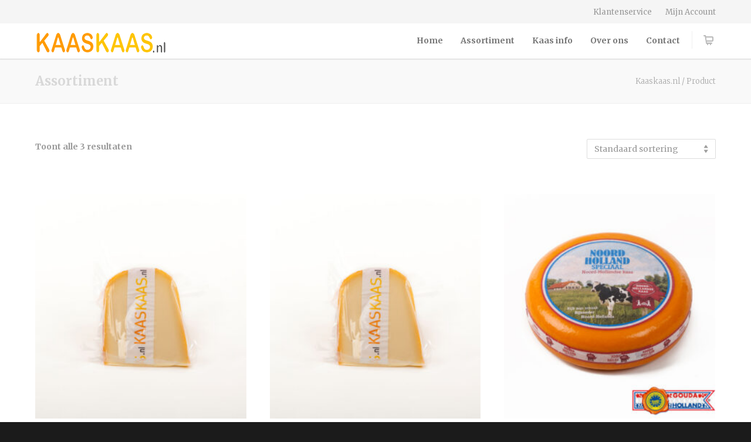

--- FILE ---
content_type: text/html; charset=UTF-8
request_url: https://kaaskaas.nl/jong-belegen/jong-belegen-overjarig/
body_size: 9831
content:
<!doctype html>
<html lang="nl">
<head>
<meta http-equiv="Content-Type" content="text/html; charset=UTF-8" />
<title>Jong belegen &amp; Overjarig |  Product Jong Belegen |  Kaaskaas.nl</title>
<!-- Mobile Specific Metas & Favicons -->
<meta name="viewport" content="width=device-width, initial-scale=1, maximum-scale=1, user-scalable=0"><link rel="shortcut icon" href="https://kaaskaas.nl/wp-content/uploads/2013/10/favicon.png"><!-- WordPress Stuff -->
                        <script>
                            /* You can add more configuration options to webfontloader by previously defining the WebFontConfig with your options */
                            if ( typeof WebFontConfig === "undefined" ) {
                                WebFontConfig = new Object();
                            }
                            WebFontConfig['google'] = {families: ['Merriweather:300,400,700,900,300italic,400italic,700italic,900italic', 'Montserrat&amp;subset=latin']};

                            (function() {
                                var wf = document.createElement( 'script' );
                                wf.src = 'https://ajax.googleapis.com/ajax/libs/webfont/1.5.3/webfont.js';
                                wf.type = 'text/javascript';
                                wf.async = 'true';
                                var s = document.getElementsByTagName( 'script' )[0];
                                s.parentNode.insertBefore( wf, s );
                            })();
                        </script>
                        <link rel='dns-prefetch' href='//www.google.com' />
<link rel='dns-prefetch' href='//s.w.org' />
<link rel="alternate" type="application/rss+xml" title="Kaaskaas.nl &raquo; Feed" href="https://kaaskaas.nl/feed/" />
<link rel="alternate" type="application/rss+xml" title="Kaaskaas.nl &raquo; Reactiesfeed" href="https://kaaskaas.nl/comments/feed/" />
<link rel="alternate" type="application/rss+xml" title="Feed Kaaskaas.nl &raquo; Jong belegen &amp; Overjarig Jong Belegen" href="https://kaaskaas.nl/jong-belegen/jong-belegen-overjarig/feed/" />
		<script type="text/javascript">
			window._wpemojiSettings = {"baseUrl":"https:\/\/s.w.org\/images\/core\/emoji\/13.0.0\/72x72\/","ext":".png","svgUrl":"https:\/\/s.w.org\/images\/core\/emoji\/13.0.0\/svg\/","svgExt":".svg","source":{"concatemoji":"https:\/\/kaaskaas.nl\/wp-includes\/js\/wp-emoji-release.min.js?ver=5.5.17"}};
			!function(e,a,t){var n,r,o,i=a.createElement("canvas"),p=i.getContext&&i.getContext("2d");function s(e,t){var a=String.fromCharCode;p.clearRect(0,0,i.width,i.height),p.fillText(a.apply(this,e),0,0);e=i.toDataURL();return p.clearRect(0,0,i.width,i.height),p.fillText(a.apply(this,t),0,0),e===i.toDataURL()}function c(e){var t=a.createElement("script");t.src=e,t.defer=t.type="text/javascript",a.getElementsByTagName("head")[0].appendChild(t)}for(o=Array("flag","emoji"),t.supports={everything:!0,everythingExceptFlag:!0},r=0;r<o.length;r++)t.supports[o[r]]=function(e){if(!p||!p.fillText)return!1;switch(p.textBaseline="top",p.font="600 32px Arial",e){case"flag":return s([127987,65039,8205,9895,65039],[127987,65039,8203,9895,65039])?!1:!s([55356,56826,55356,56819],[55356,56826,8203,55356,56819])&&!s([55356,57332,56128,56423,56128,56418,56128,56421,56128,56430,56128,56423,56128,56447],[55356,57332,8203,56128,56423,8203,56128,56418,8203,56128,56421,8203,56128,56430,8203,56128,56423,8203,56128,56447]);case"emoji":return!s([55357,56424,8205,55356,57212],[55357,56424,8203,55356,57212])}return!1}(o[r]),t.supports.everything=t.supports.everything&&t.supports[o[r]],"flag"!==o[r]&&(t.supports.everythingExceptFlag=t.supports.everythingExceptFlag&&t.supports[o[r]]);t.supports.everythingExceptFlag=t.supports.everythingExceptFlag&&!t.supports.flag,t.DOMReady=!1,t.readyCallback=function(){t.DOMReady=!0},t.supports.everything||(n=function(){t.readyCallback()},a.addEventListener?(a.addEventListener("DOMContentLoaded",n,!1),e.addEventListener("load",n,!1)):(e.attachEvent("onload",n),a.attachEvent("onreadystatechange",function(){"complete"===a.readyState&&t.readyCallback()})),(n=t.source||{}).concatemoji?c(n.concatemoji):n.wpemoji&&n.twemoji&&(c(n.twemoji),c(n.wpemoji)))}(window,document,window._wpemojiSettings);
		</script>
		<style type="text/css">
img.wp-smiley,
img.emoji {
	display: inline !important;
	border: none !important;
	box-shadow: none !important;
	height: 1em !important;
	width: 1em !important;
	margin: 0 .07em !important;
	vertical-align: -0.1em !important;
	background: none !important;
	padding: 0 !important;
}
</style>
	<link rel='stylesheet' id='wp-block-library-css'  href='https://kaaskaas.nl/wp-includes/css/dist/block-library/style.min.css?ver=5.5.17' type='text/css' media='all' />
<link rel='stylesheet' id='wc-block-vendors-style-css'  href='https://kaaskaas.nl/wp-content/plugins/woocommerce/packages/woocommerce-blocks/build/vendors-style.css?ver=3.4.0' type='text/css' media='all' />
<link rel='stylesheet' id='wc-block-style-css'  href='https://kaaskaas.nl/wp-content/plugins/woocommerce/packages/woocommerce-blocks/build/style.css?ver=3.4.0' type='text/css' media='all' />
<link rel='stylesheet' id='contact-form-7-css'  href='https://kaaskaas.nl/wp-content/plugins/contact-form-7/includes/css/styles.css?ver=5.4.2' type='text/css' media='all' />
<style id='woocommerce-inline-inline-css' type='text/css'>
.woocommerce form .form-row .required { visibility: visible; }
</style>
<link rel='stylesheet' id='stylesheet-css'  href='https://kaaskaas.nl/wp-content/themes/unicon-child/style.css?ver=1' type='text/css' media='all' />
<link rel='stylesheet' id='js_composer_front-css'  href='https://kaaskaas.nl/wp-content/plugins/js_composer/assets/css/js_composer.min.css?ver=4.11.2' type='text/css' media='all' />
<link rel='stylesheet' id='shortcodes-css'  href='https://kaaskaas.nl/wp-content/themes/unicon/framework/css/shortcodes.css?ver=5.5.17' type='text/css' media='all' />
<link rel='stylesheet' id='woocommerce-css'  href='https://kaaskaas.nl/wp-content/themes/unicon/framework/css/woocommerce.css?ver=5.5.17' type='text/css' media='all' />
<link rel='stylesheet' id='responsive-css'  href='https://kaaskaas.nl/wp-content/themes/unicon/framework/css/responsive.css?ver=5.5.17' type='text/css' media='all' />
<script type='text/javascript' src='https://kaaskaas.nl/wp-includes/js/jquery/jquery.js?ver=1.12.4-wp' id='jquery-core-js'></script>
<script type='text/javascript' src='https://kaaskaas.nl/wp-content/plugins/woocommerce/assets/js/jquery-blockui/jquery.blockUI.min.js?ver=2.70' id='jquery-blockui-js'></script>
<script type='text/javascript' id='wc-add-to-cart-js-extra'>
/* <![CDATA[ */
var wc_add_to_cart_params = {"ajax_url":"\/wp-admin\/admin-ajax.php","wc_ajax_url":"\/?wc-ajax=%%endpoint%%","i18n_view_cart":"Winkelmand bekijken","cart_url":"https:\/\/kaaskaas.nl\/winkelwagen\/","is_cart":"","cart_redirect_after_add":"no"};
/* ]]> */
</script>
<script type='text/javascript' src='https://kaaskaas.nl/wp-content/plugins/woocommerce/assets/js/frontend/add-to-cart.min.js?ver=4.6.5' id='wc-add-to-cart-js'></script>
<script type='text/javascript' src='https://kaaskaas.nl/wp-content/plugins/js_composer/assets/js/vendors/woocommerce-add-to-cart.js?ver=4.11.2' id='vc_woocommerce-add-to-cart-js-js'></script>
<link rel="https://api.w.org/" href="https://kaaskaas.nl/wp-json/" /><link rel="EditURI" type="application/rsd+xml" title="RSD" href="https://kaaskaas.nl/xmlrpc.php?rsd" />
<link rel="wlwmanifest" type="application/wlwmanifest+xml" href="https://kaaskaas.nl/wp-includes/wlwmanifest.xml" /> 
<meta name="generator" content="WordPress 5.5.17" />
<meta name="generator" content="WooCommerce 4.6.5" />

<style type="text/css">
body{ font: 400 14px Merriweather, Arial, Helvetica, sans-serif; color: #777777; line-height: 1.9;} .wrapall, .boxed-layout{ background-color: #ffffff; } body.page-template-page-blank-php{ background: #ffffff !important; } h1{ font: 700 32px Merriweather, Arial, Helvetica, sans-serif; color: #727272; } h2{ font: 700 24px Merriweather, Arial, Helvetica, sans-serif; color: #727272; } h3{ font: 700 20px Merriweather, Arial, Helvetica, sans-serif; color: #727272; } h4{ font: 700 16px Merriweather, Arial, Helvetica, sans-serif; color: #727272; } h5{ font: 700 16px Merriweather, Arial, Helvetica, sans-serif; color: #727272; } h6{ font: 700 16px Merriweather, Arial, Helvetica, sans-serif; color: #727272; } .title{ font-family: 'Merriweather', Arial, Helvetica, sans-serif; } h1 a, h2 a, h3 a, h4 a, h5 a, h6 a { font-weight: inherit; color: inherit; } h1 a:hover, h2 a:hover, h3 a:hover, h4 a:hover, h5 a:hover, h6 a:hover, a:hover h1, a:hover h2, a:hover h3, a:hover h4, a:hover h5, a:hover h6 { color: #727272; } a{ color: #fec500; } a:hover{ color: #727272; } input[type='text'], input[type='password'], input[type='email'], input[type='tel'], textarea, select { font-family: Merriweather, Arial, Helvetica, sans-serif; font-size: 14px; } #sidebar .widget h3{ font: 14px Merriweather, Arial, Helvetica, sans-serif; color: #444444; } .container .twelve.alt.sidebar-right, .container .twelve.alt.sidebar-left, #sidebar.sidebar-right #sidebar-widgets, #sidebar.sidebar-left #sidebar-widgets{ border-color: #efefef;} #topbar{ background: #f5f5f5; color: #777777; } #topbar a{ color: #999999; } #topbar a:hover{ color: #333333; } @media only screen and (max-width: 767px) { #topbar .topbar-col1{ background: #f5f5f5; } } /* Navigation */ #navigation > ul > li > a{ font: 700 14px Merriweather, Arial, Helvetica, sans-serif; color: #777777; } #navigation > ul > li:hover > a, #navigation > ul > li > a:hover { color: #fec500; } #navigation li.current-menu-item > a:hover, #navigation li.current-page-ancestor > a:hover, #navigation li.current-menu-ancestor > a:hover, #navigation li.current-menu-parent > a:hover, #navigation li.current_page_ancestor > a:hover, #navigation > ul > li.sfHover > a { color: #fec500; } #navigation li.current-menu-item > a, #navigation li.current-page-ancestor > a, #navigation li.current-menu-ancestor > a, #navigation li.current-menu-parent > a, #navigation li.current_page_ancestor > a { color: #fec500; } #navigation ul li:hover{ border-color: #fec500; } #navigation li.current-menu-item, #navigation li.current-page-ancestor, #navigation li.current-menu-ancestor, #navigation li.current-menu-parent, #navigation li.current_page_ancestor{ border-color: #fec500; } #navigation .sub-menu{ background: #fec500; } #navigation .sub-menu li a{ font: 14px Merriweather, Arial, Helvetica, sans-serif; color: #ffffff; } #navigation .sub-menu li a:hover{ color: #919191; } #navigation .sub-menu li.current_page_item > a, #navigation .sub-menu li.current_page_item > a:hover, #navigation .sub-menu li.current-menu-item > a, #navigation .sub-menu li.current-menu-item > a:hover, #navigation .sub-menu li.current-page-ancestor > a, #navigation .sub-menu li.current-page-ancestor > a:hover, #navigation .sub-menu li.current-menu-ancestor > a, #navigation .sub-menu li.current-menu-ancestor > a:hover, #navigation .sub-menu li.current-menu-parent > a, #navigation .sub-menu li.current-menu-parent > a:hover, #navigation .sub-menu li.current_page_ancestor > a, #navigation .sub-menu li.current_page_ancestor > a:hover{ color: #919191; } #navigation .sub-menu li a, #navigation .sub-menu ul li a{ border-color: #f4bf00; } #navigation > ul > li.megamenu > ul.sub-menu{ background: #fec500; border-color: #fec500; } #navigation > ul > li.megamenu > ul > li { border-right-color: #f4bf00 !important; } #navigation > ul > li.megamenu ul li a{ color:#ffffff; } #navigation > ul > li.megamenu > ul > li > a { color:#ffffff; } #navigation > ul > li.megamenu > ul ul li a:hover, #header #navigation > ul > li.megamenu > ul ul li.current-menu-item a { color: #919191 !important; background-color: #333333 !important; } /* Header General */ #search-btn, #shopping-btn, #close-search-btn { color: #bbbbbb; } #search-btn:hover, #shopping-btn:hover, #close-search-btn:hover { color: #999999; } #slogan{ font: 400 20px Open Sans, Arial, Helvetica, sans-serif; color: #777777; margin-top: 26px; } /* Mobile Header */ #mobile-navigation{ background: #fec500; } #mobile-navigation ul li a{ font: 14px Merriweather, Arial, Helvetica, sans-serif; color: #ffffff; border-bottom-color: #f4bf00 !important; } #mobile-navigation ul li a:hover, #mobile-navigation ul li a:hover [class^='fa-'], #mobile-navigation li.open > a, #mobile-navigation ul li.current-menu-item > a, #mobile-navigation ul li.current-menu-ancestor > a{ color: #919191; } body #mobile-navigation li.open > a [class^='fa-']{ color: #919191; } #mobile-navigation form, #mobile-navigation form input{ background: #444444; color: #cccccc; } #mobile-navigation form:before{ color: #cccccc; } #mobile-header{ background: #ffffff; height: 60px; } #mobile-navigation-btn, #mobile-cart-btn, #mobile-shopping-btn{ color: #bbbbbb; line-height: 60px; } #mobile-navigation-btn:hover, #mobile-cart-btn:hover, #mobile-shopping-btn:hover { color: #999999; } #mobile-header .logo{ margin-top: 10px; } /* Header V1 */ #header.header-v1 { height: 60px; background: #ffffff; } .header-v1 .logo{ margin-top: 10px; } .header-v1 #navigation > ul > li{ height: 60px; padding-top: 20px; } .header-v1 #navigation .sub-menu{ top: 60px; } .header-v1 .header-icons-divider{ line-height: 60px; background: #efefef; } #header.header-v1 .widget_shopping_cart{ top: 60px; } .header-v1 #search-btn, .header-v1 #close-search-btn, .header-v1 #shopping-btn{ line-height: 60px; } .header-v1 #search-top, .header-v1 #search-top input{ height: 60px; } .header-v1 #search-top input{ color: #666666; font-family: Merriweather, Arial, Helvetica, sans-serif; } /* Header V3 */ #header.header-v3 { background: #ffffff; } .header-v3 .navigation-wrap{ background: #ffffff; border-top: 1px solid #efefef; } .header-v3 .logo { margin-top: 30px; margin-bottom: 30px; } /* Header V4 */ #header.header-v4 { background: #ffffff; } .header-v4 .navigation-wrap{ background: #ffffff; border-top: 1px solid #efefef; } .header-v4 .logo { margin-top: 30px; margin-bottom: 30px; } /* Transparent Header */ #transparentimage{ padding: 60px 0 0 0; } .header-is-transparent #mobile-navigation{ top: 60px; } /* Stuck */ .stuck{ background: #ffffff; } /* Titlebars */ .titlebar h1{ font: 700 22px Merriweather, Arial, Helvetica, sans-serif; color: #d8d8d8; } #fulltitle{ background: #f9f9f9; border-bottom: 1px solid #efefef; } #breadcrumbs{ margin-top: 6px; } #breadcrumbs, #breadcrumbs a{ font: 300 13px Merriweather, Arial, Helvetica, sans-serif; color: #aaaaaa; } #breadcrumbs a:hover{ color: #666666; } #fullimagecenter h1, #transparentimage h1{ font: 42px Montserrat, Arial, Helvetica, sans-serif; color: #ffffff; text-transform: uppercase; letter-spacing: 1px; text-align: center; } /* Footer */ #footer .widget h3{ font: 14px Merriweather, Arial, Helvetica, sans-serif; color: #ffffff; } #footer{ color: #888888; border-top: 6px solid #fec500; } #footer{ background-color: #6d6d6d; } #footer a, #footer .widget ul li:after { color: #888888; } #footer a:hover, #footer .widget ul li:hover:after { color: #ffffff; } #footer .widget ul li{ border-bottom-color: #333333; } /* Copyright */ #copyright{ background: #1b1b1b; color: #777777; } #copyright a { color: #999999; } #copyright a:hover { color: #cccccc; } /* Color Accent */ .highlight{color:#fec500 !important;} ::selection{ background: #fec500; } ::-moz-selection { background: #fec500; } #shopping-btn span{background:#fec500;} .blog-page .post h1 a:hover,.blog-page .post h2 a:hover{color:#fec500;} .entry-image .entry-overlay{background:#fec500;} .entry-quote a:hover{background:#fec500;} .entry-link a:hover{background:#fec500;} .blog-single .entry-tags a:hover{color:#fec500;} .sharebox ul li a:hover{color:#fec500;} #pagination .current a{background:#fec500;} #filters ul li a:hover{color:#fec500;} #filters ul li a.active{color:#fec500;} #back-to-top a:hover{background-color:#fec500;} #sidebar .widget ul li a:hover{color:#fec500;} #sidebar .widget ul li:hover:after{color:#fec500;} .widget_tag_cloud a:hover,.widget_product_tag_cloud a:hover{background:#fec500;border-color:#fec500;} .widget_portfolio .portfolio-widget-item .portfolio-overlay{background:#fec500;} #sidebar .widget_nav_menu ul li a:hover{color:#fec500;} #footer .widget_tag_cloud a:hover,#footer .widget_product_tag_cloud a:hover{background:#fec500;border-color:#fec500;} /* Shortcodes */ .box.style-2{border-top-color:#fec500;} .box.style-4{border-color:#fec500;} .box.style-6{background:#fec500;} a.button,input[type=submit],button,.minti_button{background:#fec500;border-color:#fec500;} a.button.color-2{color:#fec500;border-color:#fec500;} a.button.color-3{background:#fec500;border-color:#fec500;} a.button.color-9{color:#fec500;} a.button.color-6:hover{background:#fec500;border-color:#fec500;} a.button.color-7:hover{background:#fec500;border-color:#fec500;} .counter-number{color:#fec500;} .divider-title.align-center:after, .divider-title.align-left:after { background-color:#fec500 } .divider5{border-bottom-color:#fec500;} .dropcap.dropcap-circle{background-color:#fec500;} .dropcap.dropcap-box{background-color:#fec500;} .dropcap.dropcap-color{color:#fec500;} .toggle .toggle-title.active, .color-light .toggle .toggle-title.active{ background:#fec500; border-color: #fec500;} .iconbox-style-1.icon-color-accent i.boxicon,.iconbox-style-2.icon-color-accent i.boxicon,.iconbox-style-3.icon-color-accent i.boxicon,.iconbox-style-8.icon-color-accent i.boxicon,.iconbox-style-9.icon-color-accent i.boxicon{color:#fec500!important;} .iconbox-style-4.icon-color-accent i.boxicon,.iconbox-style-5.icon-color-accent i.boxicon,.iconbox-style-6.icon-color-accent i.boxicon,.iconbox-style-7.icon-color-accent i.boxicon,.flip .icon-color-accent.card .back{background:#fec500;} .latest-blog .blog-item .blog-overlay{background:#fec500;} .latest-blog .blog-item .blog-pic i{color:#fec500;} .latest-blog .blog-item h4 a:hover{color:#fec500;} .progressbar .progress-percentage{background:#fec500;} .wpb_widgetised_column .widget ul li a:hover{color:#fec500;} .wpb_widgetised_column .widget ul li:hover:after{color:#fec500;} .wpb_accordion .wpb_accordion_wrapper .ui-state-active .ui-icon{background-color:#fec500;} .wpb_accordion .wpb_accordion_wrapper .ui-state-active.wpb_accordion_header a{color:#fec500;} .wpb_accordion .wpb_accordion_wrapper .wpb_accordion_header a:hover,.wpb_accordion .wpb_accordion_wrapper .wpb_accordion_header a:hover .ui-state-default .ui-icon{color:#fec500;} .wpb_accordion .wpb_accordion_wrapper .wpb_accordion_header:hover .ui-icon{background-color:#fec500!important;} .wpb_content_element.wpb_tabs .wpb_tabs_nav li.ui-tabs-active{border-bottom-color:#fec500;} .portfolio-item h4 a:hover{ color: #fec500; } .portfolio-filters ul li a:hover { color: #fec500; } .portfolio-filters ul li a.active { color: #fec500; } .portfolio-overlay-icon .portfolio-overlay{ background: #fec500; } .portfolio-overlay-icon i{ color: #fec500; } .portfolio-overlay-effect .portfolio-overlay{ background: #fec500; } .portfolio-overlay-name .portfolio-overlay{ background: #fec500; } .portfolio-detail-attributes ul li a:hover{ color: #fec500; } a.catimage:hover .catimage-text{ background: #fec500; } /* WooCommerce */ .products li h3{font: 400 14px Merriweather, Arial, Helvetica, sans-serif; color: #777777;} .woocommerce .button.checkout-button{background:#fec500;border-color:#fec500;} .woocommerce .products .onsale{background:#fec500;} .product .onsale{background:#fec500;} button.single_add_to_cart_button:hover{background:#fec500;} .woocommerce-tabs > ul > li.active a{color:#fec500;border-bottom-color:#fec500;} p.stars a:hover{background:#fec500;} p.stars a.active,p.stars a.active:after{background:#fec500;} .product_list_widget a{color:#fec500;} .woocommerce .widget_layered_nav li.chosen a{color:#fec500!important;} .woocommerce .widget_product_categories > ul > li.current-cat > a{color:#fec500!important;} .woocommerce .widget_product_categories > ul > li.current-cat:after{color:#fec500!important;} .woocommerce-message{ background: #fec500; } .bbp-topics-front ul.super-sticky .bbp-topic-title:before, .bbp-topics ul.super-sticky .bbp-topic-title:before, .bbp-topics ul.sticky .bbp-topic-title:before, .bbp-forum-content ul.sticky .bbp-topic-title:before{color: #fec500!important; } #subscription-toggle a:hover{ background: #fec500; } .bbp-pagination-links span.current{ background: #fec500; } div.wpcf7-mail-sent-ok,div.wpcf7-mail-sent-ng,div.wpcf7-spam-blocked,div.wpcf7-validation-errors{ background: #fec500; } .wpcf7-not-valid{ border-color: #fec500 !important;} .products .button.add_to_cart_button{ color: #fec500!important; } .minti_list.color-accent li:before{ color: #fec500!important; } .blogslider_text .post-categories li a{ background-color: #fec500; } .minti_zooming_slider .flex-control-nav li .minti_zooming_slider_ghost { background-color: #fec500; } .minti_carousel.pagination_numbers .owl-dots .owl-dot.active{ background-color: #fec500; } .wpb_content_element.wpb_tour .wpb_tabs_nav li.ui-tabs-active, .color-light .wpb_content_element.wpb_tour .wpb_tabs_nav li.ui-tabs-active{ background-color: #fec500; } .masonry_icon i{ color: #fec500; } /* Special Font */ .font-special, .button, .counter-title, h6, .wpb_accordion .wpb_accordion_wrapper .wpb_accordion_header a, .pricing-plan .pricing-plan-head h3, a.catimage, .divider-title, button, input[type='submit'], input[type='reset'], input[type='button'], .vc_pie_chart h4, .page-404 h3, .minti_masonrygrid_item h4{ font-family: 'Merriweather', Arial, Helvetica, sans-serif; /*letter-spacing: 1px; font-weight: 400;*/} .ui-helper-reset{ line-height: 1.9; } /* User CSS from Theme Options */ .component .component_options, .component .component_content { padding-left: 0px; } .woocommerce a.button, .woocommerce button.button, .woocommerce input.button, .woocommerce #respond input#submit { color: #5E5E5E; } .woocommerce form.login, .woocommerce form.checkout_coupon, .woocommerce form.register { border: 0px solid #DFDBDF; } #topbar a { color: #999; font-size: 13px; } #header .widget_shopping_cart a.button { display: inline-block; padding: 10px 14px; margin: 0 10px 20px 0; background: #222222; color: #ffffff; font-size: 12px !important; font-weight: 700 !important; } @media only screen and (max-width: 959px) { #header, .sticky-wrapper{display:none;} #mobile-header{display:inherit} }
</style>	<noscript><style>.woocommerce-product-gallery{ opacity: 1 !important; }</style></noscript>
	<meta name="generator" content="Powered by Visual Composer - drag and drop page builder for WordPress."/>
<!--[if lte IE 9]><link rel="stylesheet" type="text/css" href="https://kaaskaas.nl/wp-content/plugins/js_composer/assets/css/vc_lte_ie9.min.css" media="screen"><![endif]--><!--[if IE  8]><link rel="stylesheet" type="text/css" href="https://kaaskaas.nl/wp-content/plugins/js_composer/assets/css/vc-ie8.min.css" media="screen"><![endif]-->		<style type="text/css" id="wp-custom-css">
			.grecaptcha-badge {
	display: none!important;
}		</style>
		<noscript><style type="text/css"> .wpb_animate_when_almost_visible { opacity: 1; }</style></noscript><!-- WooCommerce Colors -->
<style type="text/css">
p.demo_store{background-color:#fec501;color:#000;}.woocommerce small.note{color:#777;}.woocommerce .woocommerce-breadcrumb{color:#777;}.woocommerce .woocommerce-breadcrumb a{color:#777;}.woocommerce div.product span.price,.woocommerce div.product p.price{color:#85ad74;}.woocommerce div.product .stock{color:#85ad74;}.woocommerce div.product .woocommerce-tabs ul.tabs li{border:1px solid #dfdbdf;background-color:#f7f6f7;}.woocommerce div.product .woocommerce-tabs ul.tabs li a{color:#5e5e5e;}.woocommerce div.product .woocommerce-tabs ul.tabs li a:hover{color:#777;}.woocommerce div.product .woocommerce-tabs ul.tabs li.active{background:#fff;border-bottom-color:#fff;}.woocommerce div.product .woocommerce-tabs ul.tabs li.active:before{box-shadow:2px 2px 0 #fff;}.woocommerce div.product .woocommerce-tabs ul.tabs li.active:after{box-shadow:-2px 2px 0 #fff;}.woocommerce div.product .woocommerce-tabs ul.tabs li:before,.woocommerce div.product .woocommerce-tabs ul.tabs li:after{border:1px solid #dfdbdf;position:absolute;bottom:-1px;width:5px;height:5px;content:" ";}.woocommerce div.product .woocommerce-tabs ul.tabs li:before{left:-6px;-webkit-border-bottom-right-radius:4px;-moz-border-bottom-right-radius:4px;border-bottom-right-radius:4px;border-width:0 1px 1px 0;box-shadow:2px 2px 0 #f7f6f7;}.woocommerce div.product .woocommerce-tabs ul.tabs li:after{right:-6px;-webkit-border-bottom-left-radius:4px;-moz-border-bottom-left-radius:4px;border-bottom-left-radius:4px;border-width:0 0 1px 1px;box-shadow:-2px 2px 0 #f7f6f7;}.woocommerce div.product .woocommerce-tabs ul.tabs:before{border-bottom:1px solid #dfdbdf;}.woocommerce span.onsale{background-color:#85ad74;color:#fff;}.woocommerce ul.products li.product .price{color:#85ad74;}.woocommerce ul.products li.product .price .from{color:rgba(145, 145, 145, 0.5);}.woocommerce nav.woocommerce-pagination ul{border:1px solid #dfdbdf;}.woocommerce nav.woocommerce-pagination ul li{border-right:1px solid #dfdbdf;}.woocommerce nav.woocommerce-pagination ul li span.current,.woocommerce nav.woocommerce-pagination ul li a:hover,.woocommerce nav.woocommerce-pagination ul li a:focus{background:#f7f6f7;color:#978a97;}.woocommerce a.button,.woocommerce button.button,.woocommerce input.button,.woocommerce #respond input#submit{color:#5e5e5e;background-color:#f7f6f7;}.woocommerce a.button:hover,.woocommerce button.button:hover,.woocommerce input.button:hover,.woocommerce #respond input#submit:hover{background-color:#e6e5e6;color:#5e5e5e;}.woocommerce a.button.alt,.woocommerce button.button.alt,.woocommerce input.button.alt,.woocommerce #respond input#submit.alt{background-color:#fec501;color:#000;}.woocommerce a.button.alt:hover,.woocommerce button.button.alt:hover,.woocommerce input.button.alt:hover,.woocommerce #respond input#submit.alt:hover{background-color:#edb400;color:#000;}.woocommerce a.button.alt.disabled,.woocommerce button.button.alt.disabled,.woocommerce input.button.alt.disabled,.woocommerce #respond input#submit.alt.disabled,.woocommerce a.button.alt:disabled,.woocommerce button.button.alt:disabled,.woocommerce input.button.alt:disabled,.woocommerce #respond input#submit.alt:disabled,.woocommerce a.button.alt:disabled[disabled],.woocommerce button.button.alt:disabled[disabled],.woocommerce input.button.alt:disabled[disabled],.woocommerce #respond input#submit.alt:disabled[disabled],.woocommerce a.button.alt.disabled:hover,.woocommerce button.button.alt.disabled:hover,.woocommerce input.button.alt.disabled:hover,.woocommerce #respond input#submit.alt.disabled:hover,.woocommerce a.button.alt:disabled:hover,.woocommerce button.button.alt:disabled:hover,.woocommerce input.button.alt:disabled:hover,.woocommerce #respond input#submit.alt:disabled:hover,.woocommerce a.button.alt:disabled[disabled]:hover,.woocommerce button.button.alt:disabled[disabled]:hover,.woocommerce input.button.alt:disabled[disabled]:hover,.woocommerce #respond input#submit.alt:disabled[disabled]:hover{background-color:#fec501;color:#000;}.woocommerce a.button:disabled:hover,.woocommerce button.button:disabled:hover,.woocommerce input.button:disabled:hover,.woocommerce #respond input#submit:disabled:hover,.woocommerce a.button.disabled:hover,.woocommerce button.button.disabled:hover,.woocommerce input.button.disabled:hover,.woocommerce #respond input#submit.disabled:hover,.woocommerce a.button:disabled[disabled]:hover,.woocommerce button.button:disabled[disabled]:hover,.woocommerce input.button:disabled[disabled]:hover,.woocommerce #respond input#submit:disabled[disabled]:hover{background-color:#f7f6f7;}.woocommerce #reviews h2 small{color:#777;}.woocommerce #reviews h2 small a{color:#777;}.woocommerce #reviews #comments ol.commentlist li .meta{color:#777;}.woocommerce #reviews #comments ol.commentlist li img.avatar{background:#f7f6f7;border:1px solid #f0eef0;}.woocommerce #reviews #comments ol.commentlist li .comment-text{border:1px solid #f0eef0;}.woocommerce #reviews #comments ol.commentlist #respond{border:1px solid #f0eef0;}.woocommerce .star-rating:before{color:#dfdbdf;}.woocommerce.widget_shopping_cart .total,.woocommerce .widget_shopping_cart .total{border-top:3px double #f7f6f7;}.woocommerce form.login,.woocommerce form.checkout_coupon,.woocommerce form.register{border:1px solid #dfdbdf;}.woocommerce .order_details li{border-right:1px dashed #dfdbdf;}.woocommerce .widget_price_filter .ui-slider .ui-slider-handle{background-color:#fec501;}.woocommerce .widget_price_filter .ui-slider .ui-slider-range{background-color:#fec501;}.woocommerce .widget_price_filter .price_slider_wrapper .ui-widget-content{background-color:#ba8100;}.woocommerce-cart table.cart td.actions .coupon .input-text{border:1px solid #dfdbdf;}.woocommerce-cart .cart-collaterals .cart_totals p small{color:#777;}.woocommerce-cart .cart-collaterals .cart_totals table small{color:#777;}.woocommerce-cart .cart-collaterals .cart_totals .discount td{color:#85ad74;}.woocommerce-cart .cart-collaterals .cart_totals tr td,.woocommerce-cart .cart-collaterals .cart_totals tr th{border-top:1px solid #f7f6f7;}.woocommerce-checkout .checkout .create-account small{color:#777;}.woocommerce-checkout #payment{background:#f7f6f7;}.woocommerce-checkout #payment ul.payment_methods{border-bottom:1px solid #dfdbdf;}.woocommerce-checkout #payment div.payment_box{background-color:#ebe9eb;color:#5e5e5e;}.woocommerce-checkout #payment div.payment_box input.input-text,.woocommerce-checkout #payment div.payment_box textarea{border-color:#d3ced3;border-top-color:#c7c0c7;}.woocommerce-checkout #payment div.payment_box ::-webkit-input-placeholder{color:#c7c0c7;}.woocommerce-checkout #payment div.payment_box :-moz-placeholder{color:#c7c0c7;}.woocommerce-checkout #payment div.payment_box :-ms-input-placeholder{color:#c7c0c7;}.woocommerce-checkout #payment div.payment_box span.help{color:#777;}.woocommerce-checkout #payment div.payment_box:after{content:"";display:block;border:8px solid #ebe9eb;border-right-color:transparent;border-left-color:transparent;border-top-color:transparent;position:absolute;top:-3px;left:0;margin:-1em 0 0 2em;}
</style>
<!--/WooCommerce Colors-->
</head>

<body class="archive tax-pa_jong-belegen term-jong-belegen-overjarig term-136 smooth-scroll theme-unicon woocommerce woocommerce-page woocommerce-no-js pagescroll wpb-js-composer js-comp-ver-4.11.2 vc_responsive">

	<div class="site-wrapper wrapall">

	<div id="topbar" class="header-v2 clearfix">
	<div class="container">

		<div class="sixteen columns">

			<div class="topbar-col1">
									
<div class="social-icons clearfix">
	<ul>
																																											</ul>
</div>							</div>

			<div class="topbar-col2">
									<div class="menu-topmenu-container"><ul id="menu-topmenu" class="menu"><li id="menu-item-2393" class="menu-item menu-item-type-post_type menu-item-object-page menu-item-2393"><a href="https://kaaskaas.nl/klantenservice/">Klantenservice</a></li>
<li id="menu-item-1930" class="menu-item menu-item-type-post_type menu-item-object-page menu-item-1930"><a href="https://kaaskaas.nl/mijn-account/">Mijn Account</a></li>
</ul></div>							</div>
			
		</div>
		
	</div>
</div>

<header id="header" class="header header-v1 clearfix">
		
	<div class="container">
	
		<div id="logo-navigation" class="sixteen columns">
			
			<div id="logo" class="logo">
									<a href="https://kaaskaas.nl/"><img src="https://kaaskaas.nl/wp-content/uploads/logo_45.png" alt="Kaaskaas.nl" class="logo_standard" /></a>
																						</div>

			<div id="navigation" class="clearfix">			
				<div class="header-icons">
									<div class="header-icons-divider"></div>
												
																			<span class="cart-popup">
					<a href="https://kaaskaas.nl/winkelwagen/" id="shopping-btn" class="cart-contents"><i class="icon-minti-cart"></i></a>
					</span>
													</div>	

				<ul id="nav" class="menu"><li id="menu-item-693" class="menu-item menu-item-type-post_type menu-item-object-page menu-item-home menu-item-693"><a href="https://kaaskaas.nl/">Home</a></li>
<li id="menu-item-735" class="menu-item menu-item-type-post_type menu-item-object-page menu-item-has-children menu-item-735"><a href="https://kaaskaas.nl/het-assortiment/">Assortiment</a>
<ul class="sub-menu">
	<li id="menu-item-2446" class="menu-item menu-item-type-post_type menu-item-object-page menu-item-2446"><a href="https://kaaskaas.nl/het-assortiment/goudse-kaas/">Goudse Kaas</a></li>
	<li id="menu-item-1912" class="menu-item menu-item-type-custom menu-item-object-custom menu-item-1912"><a href="http://kaaskaas.nl/assortiment/luxe-noten-melange/">Luxe noten</a></li>
	<li id="menu-item-2148" class="menu-item menu-item-type-custom menu-item-object-custom menu-item-2148"><a href="http://kaaskaas.nl/assortiment/boska-kaasschaaf-milano/">Kaasschaaf</a></li>
</ul>
</li>
<li id="menu-item-1830" class="menu-item menu-item-type-post_type menu-item-object-page menu-item-1830"><a href="https://kaaskaas.nl/onzekazen/">Kaas info</a></li>
<li id="menu-item-679" class="menu-item menu-item-type-post_type menu-item-object-page menu-item-679"><a href="https://kaaskaas.nl/over-ons-2/">Over ons</a></li>
<li id="menu-item-660" class="menu-item menu-item-type-post_type menu-item-object-page menu-item-660"><a href="https://kaaskaas.nl/contact/">Contact</a></li>
</ul>			</div>
			
		</div>
		
		
							
		

	</div>	
	
</header>

<div id="mobile-header" class="mobile-header-v1">
	<div class="container">
		<div class="sixteen columns">
			<div id="mobile-logo" class="logo">
									<a href="https://kaaskaas.nl/"><img src="https://kaaskaas.nl/wp-content/uploads/logo_45.png" alt="Kaaskaas.nl" class="logo_standard" /></a>
												</div>
			<a href="#" id="mobile-navigation-btn"><i class="fa fa-bars"></i></a>
																	<a href="https://kaaskaas.nl/winkelwagen/" id="mobile-shopping-btn" ><i class="icon-minti-cart"></i></a>
									</div>
	</div>
</div>

<div id="mobile-navigation">
	<div class="container">
		<div class="sixteen columns">
			<div class="menu-main-navigation-container"><ul id="mobile-nav" class="menu"><li class="menu-item menu-item-type-post_type menu-item-object-page menu-item-home menu-item-693"><a href="https://kaaskaas.nl/">Home</a></li>
<li class="menu-item menu-item-type-post_type menu-item-object-page menu-item-has-children menu-item-735"><a href="https://kaaskaas.nl/het-assortiment/">Assortiment</a>
<ul class="sub-menu">
	<li class="menu-item menu-item-type-post_type menu-item-object-page menu-item-2446"><a href="https://kaaskaas.nl/het-assortiment/goudse-kaas/">Goudse Kaas</a></li>
	<li class="menu-item menu-item-type-custom menu-item-object-custom menu-item-1912"><a href="http://kaaskaas.nl/assortiment/luxe-noten-melange/">Luxe noten</a></li>
	<li class="menu-item menu-item-type-custom menu-item-object-custom menu-item-2148"><a href="http://kaaskaas.nl/assortiment/boska-kaasschaaf-milano/">Kaasschaaf</a></li>
</ul>
</li>
<li class="menu-item menu-item-type-post_type menu-item-object-page menu-item-1830"><a href="https://kaaskaas.nl/onzekazen/">Kaas info</a></li>
<li class="menu-item menu-item-type-post_type menu-item-object-page menu-item-679"><a href="https://kaaskaas.nl/over-ons-2/">Over ons</a></li>
<li class="menu-item menu-item-type-post_type menu-item-object-page menu-item-660"><a href="https://kaaskaas.nl/contact/">Contact</a></li>
</ul></div>			
				
		</div>
	</div>
</div>

	
					<div id="fulltitle" class="titlebar">
				<div class="container">
					<div  id="title" class="ten columns">
						<h1>Assortiment</h1>
					</div>
					<div id="breadcrumbs" class="six columns">
						<div id="crumbs"><a href="https://kaaskaas.nl">Kaaskaas.nl</a> / <span class="current">Product</span></div>					</div>
				</div>
			</div>
		

<div id="page-wrap" class="container">

			<div id="content" class="no-sidebar sixteen columns columns-3">
			
			
				<h1 class="page-title">Jong belegen &amp; Overjarig</h1>

			
			
			
				<div class="woocommerce-notices-wrapper"></div><p class="woocommerce-result-count">
	Toont alle 3 resultaten</p>
<form class="woocommerce-ordering" method="get">
	<select name="orderby" class="orderby" aria-label="Winkelbestelling">
					<option value="menu_order"  selected='selected'>Standaard sortering</option>
					<option value="popularity" >Sorteer op populariteit</option>
					<option value="rating" >Op gemiddelde waardering sorteren</option>
					<option value="date" >Sorteren op nieuwste</option>
					<option value="price" >Sorteer op prijs: laag naar hoog</option>
					<option value="price-desc" >Sorteer op prijs: hoog naar laag</option>
			</select>
	<input type="hidden" name="paged" value="1" />
	</form>

				<ul class="products columns-4">

																					<li class="pif-has-gallery product type-product post-1734 status-publish first instock product_cat-goudse-kaas-combi has-post-thumbnail taxable shipping-taxable purchasable product-type-variable">
	<a href="https://kaaskaas.nl/assortiment/jong-belegen-kaas/" class="woocommerce-LoopProduct-link woocommerce-loop-product__link"><img width="292" height="311" src="https://kaaskaas.nl/wp-content/uploads/2013/12/goudse_kaas_jong_belegen_slice-292x311.jpg" class="attachment-woocommerce_thumbnail size-woocommerce_thumbnail" alt="Goudse Kaas Jong Belegen" loading="lazy" /><img width="292" height="311" src="https://kaaskaas.nl/wp-content/uploads/2013/12/goudse_kaas_verpakking_1-292x311.jpg" class="secondary-image attachment-shop-catalog" alt="" loading="lazy" /><h2 class="woocommerce-loop-product__title">Jong Belegen kaas</h2>
	<span class="price"><span class="woocommerce-Price-amount amount"><bdi><span class="woocommerce-Price-currencySymbol">&euro;</span>12.50</bdi></span> &ndash; <span class="woocommerce-Price-amount amount"><bdi><span class="woocommerce-Price-currencySymbol">&euro;</span>125.00</bdi></span></span>
</a></li>
																	<li class="pif-has-gallery product type-product post-2043 status-publish instock product_cat-goudse-kaas-combi has-post-thumbnail taxable shipping-taxable purchasable product-type-variable">
	<a href="https://kaaskaas.nl/assortiment/jong-belegen-kaas/" class="woocommerce-LoopProduct-link woocommerce-loop-product__link"><img width="292" height="311" src="https://kaaskaas.nl/wp-content/uploads/2013/12/goudse_kaas_jong_belegen_slice-292x311.jpg" class="attachment-woocommerce_thumbnail size-woocommerce_thumbnail" alt="Goudse Kaas Jong Belegen" loading="lazy" /><img width="292" height="311" src="https://kaaskaas.nl/wp-content/uploads/2013/12/goudse_kaas_verpakking_1-292x311.jpg" class="secondary-image attachment-shop-catalog" alt="" loading="lazy" /><h2 class="woocommerce-loop-product__title">Jong Belegen kaas</h2>
</a></li>
																	<li class="pif-has-gallery product type-product post-2042 status-publish instock product_cat-gouda-cheese-combo product_cat-goudse-kaas-combi has-post-thumbnail taxable shipping-taxable purchasable product-type-simple">
	<a href="https://kaaskaas.nl/assortiment/combination-with-young-matured-cheese/" class="woocommerce-LoopProduct-link woocommerce-loop-product__link"><img width="292" height="311" src="https://kaaskaas.nl/wp-content/uploads/2013/12/goudse_kaas_noordholland_jong_belegen-2-292x311.jpg" class="attachment-woocommerce_thumbnail size-woocommerce_thumbnail" alt="Goudse Kaas Jong Belegen" loading="lazy" /><img width="292" height="311" src="https://kaaskaas.nl/wp-content/uploads/2013/12/goudse_kaas_jong_belegen_slice-292x311.jpg" class="secondary-image attachment-shop-catalog" alt="Goudse Kaas Jong Belegen" loading="lazy" /><h2 class="woocommerce-loop-product__title">Young Matured cheese</h2>
	<span class="price"><span class="woocommerce-Price-amount amount"><bdi><span class="woocommerce-Price-currencySymbol">&euro;</span>22.50</bdi></span></span>
</a></li>
									
				</ul>

				
						</div> <!-- end content -->

		
		
</div> <!-- end page-wrap -->
	
		
			
		<footer id="footer">
			<div class="container">
				<div class="eight columns"></div>
								<div class="eight columns"></div>
															</div>
		</footer>
		
		<div id="copyright" class="clearfix">
		<div class="container">
			
			<div class="sixteen columns">

				<div class="copyright-text copyright-col1">
											2015 Kaaskaas.nl by <a href="http://www.trademarck.nl">trdmrck</a> 									</div>
				
				<div class="copyright-col2">
											
<div class="social-icons clearfix">
	<ul>
																																											</ul>
</div>									</div>

			</div>
			
		</div>
	</div><!-- end copyright -->
			
	</div><!-- end wrapall / boxed -->
	
		<div id="back-to-top"><a href="#"><i class="fa fa-chevron-up"></i></a></div>
		
		<script type="text/javascript">
		(function () {
			var c = document.body.className;
			c = c.replace(/woocommerce-no-js/, 'woocommerce-js');
			document.body.className = c;
		})()
	</script>
	<script type='text/javascript' src='https://kaaskaas.nl/wp-includes/js/dist/vendor/wp-polyfill.min.js?ver=7.4.4' id='wp-polyfill-js'></script>
<script type='text/javascript' id='wp-polyfill-js-after'>
( 'fetch' in window ) || document.write( '<script src="https://kaaskaas.nl/wp-includes/js/dist/vendor/wp-polyfill-fetch.min.js?ver=3.0.0"></scr' + 'ipt>' );( document.contains ) || document.write( '<script src="https://kaaskaas.nl/wp-includes/js/dist/vendor/wp-polyfill-node-contains.min.js?ver=3.42.0"></scr' + 'ipt>' );( window.DOMRect ) || document.write( '<script src="https://kaaskaas.nl/wp-includes/js/dist/vendor/wp-polyfill-dom-rect.min.js?ver=3.42.0"></scr' + 'ipt>' );( window.URL && window.URL.prototype && window.URLSearchParams ) || document.write( '<script src="https://kaaskaas.nl/wp-includes/js/dist/vendor/wp-polyfill-url.min.js?ver=3.6.4"></scr' + 'ipt>' );( window.FormData && window.FormData.prototype.keys ) || document.write( '<script src="https://kaaskaas.nl/wp-includes/js/dist/vendor/wp-polyfill-formdata.min.js?ver=3.0.12"></scr' + 'ipt>' );( Element.prototype.matches && Element.prototype.closest ) || document.write( '<script src="https://kaaskaas.nl/wp-includes/js/dist/vendor/wp-polyfill-element-closest.min.js?ver=2.0.2"></scr' + 'ipt>' );
</script>
<script type='text/javascript' id='contact-form-7-js-extra'>
/* <![CDATA[ */
var wpcf7 = {"api":{"root":"https:\/\/kaaskaas.nl\/wp-json\/","namespace":"contact-form-7\/v1"},"cached":"1"};
/* ]]> */
</script>
<script type='text/javascript' src='https://kaaskaas.nl/wp-content/plugins/contact-form-7/includes/js/index.js?ver=5.4.2' id='contact-form-7-js'></script>
<script type='text/javascript' src='https://kaaskaas.nl/wp-content/plugins/woocommerce/assets/js/js-cookie/js.cookie.min.js?ver=2.1.4' id='js-cookie-js'></script>
<script type='text/javascript' id='woocommerce-js-extra'>
/* <![CDATA[ */
var woocommerce_params = {"ajax_url":"\/wp-admin\/admin-ajax.php","wc_ajax_url":"\/?wc-ajax=%%endpoint%%"};
/* ]]> */
</script>
<script type='text/javascript' src='https://kaaskaas.nl/wp-content/plugins/woocommerce/assets/js/frontend/woocommerce.min.js?ver=4.6.5' id='woocommerce-js'></script>
<script type='text/javascript' id='wc-cart-fragments-js-extra'>
/* <![CDATA[ */
var wc_cart_fragments_params = {"ajax_url":"\/wp-admin\/admin-ajax.php","wc_ajax_url":"\/?wc-ajax=%%endpoint%%","cart_hash_key":"wc_cart_hash_0c5fa1423e7567e20781230e6691e086","fragment_name":"wc_fragments_0c5fa1423e7567e20781230e6691e086","request_timeout":"5000"};
/* ]]> */
</script>
<script type='text/javascript' src='https://kaaskaas.nl/wp-content/plugins/woocommerce/assets/js/frontend/cart-fragments.min.js?ver=4.6.5' id='wc-cart-fragments-js'></script>
<script type='text/javascript' src='https://kaaskaas.nl/wp-content/themes/unicon/framework/js/jquery.easing.min.js' id='minti-easing-js'></script>
<script type='text/javascript' src='https://kaaskaas.nl/wp-content/plugins/js_composer/assets/lib/waypoints/waypoints.min.js?ver=4.11.2' id='waypoints-js'></script>
<script type='text/javascript' src='https://kaaskaas.nl/wp-content/themes/unicon/framework/js/waypoints-sticky.min.js' id='minti-waypoints-sticky-js'></script>
<script type='text/javascript' src='https://kaaskaas.nl/wp-content/themes/unicon/framework/js/prettyPhoto.js' id='minti-prettyphoto-js'></script>
<script type='text/javascript' src='https://kaaskaas.nl/wp-content/themes/unicon/framework/js/isotope.pkgd.min.js' id='minti-isotope-js'></script>
<script type='text/javascript' src='https://kaaskaas.nl/wp-content/themes/unicon/framework/js/functions.js' id='minti-functions-js'></script>
<script type='text/javascript' src='https://kaaskaas.nl/wp-content/themes/unicon/framework/js/flexslider.min.js' id='minti-flexslider-js'></script>
<script type='text/javascript' src='https://kaaskaas.nl/wp-content/themes/unicon/framework/js/smoothscroll.js' id='minti-smoothscroll-js'></script>
<script type='text/javascript' src='https://www.google.com/recaptcha/api.js?render=6LcM9ncqAAAAABOJspnXplwV_JCld46Y_gxJiqko&#038;ver=3.0' id='google-recaptcha-js'></script>
<script type='text/javascript' id='wpcf7-recaptcha-js-extra'>
/* <![CDATA[ */
var wpcf7_recaptcha = {"sitekey":"6LcM9ncqAAAAABOJspnXplwV_JCld46Y_gxJiqko","actions":{"homepage":"homepage","contactform":"contactform"}};
/* ]]> */
</script>
<script type='text/javascript' src='https://kaaskaas.nl/wp-content/plugins/contact-form-7/modules/recaptcha/index.js?ver=5.4.2' id='wpcf7-recaptcha-js'></script>
<script type='text/javascript' src='https://kaaskaas.nl/wp-includes/js/wp-embed.min.js?ver=5.5.17' id='wp-embed-js'></script>

	<script type="text/javascript">
	jQuery(document).ready(function($){
		"use strict";
	    
		/* PrettyPhoto Options */
		var lightboxArgs = {			
						animation_speed: 'fast',
						overlay_gallery: false,
			autoplay_slideshow: false,
						slideshow: 5000,
									opacity: 0.8,
						show_title: false,
			social_tools: "",			deeplinking: false,
			allow_resize: true,
			allow_expand: false,
			counter_separator_label: '/',
			default_width: 1160,
			default_height: 653
		};
		
				/* Automatic Lightbox */
		$('a[href$=jpg], a[href$=JPG], a[href$=jpeg], a[href$=JPEG], a[href$=png], a[href$=gif], a[href$=bmp]:has(img)').prettyPhoto(lightboxArgs);
					
		/* General Lightbox */
		$('a[class^="prettyPhoto"], a[rel^="prettyPhoto"], .prettyPhoto').prettyPhoto(lightboxArgs);

		/* WooCommerce Lightbox */
		$("a[data-rel^='prettyPhoto']").prettyPhoto({
			hook: 'data-rel',
			social_tools: false,
			deeplinking: false,
			overlay_gallery: false,
			opacity: 0.8,
			allow_expand: false, /* Allow the user to expand a resized image. true/false */
			show_title: false
		});

		
	    
		/* Transparent Header */
	    function transparentHeader() {
			if ($(document).scrollTop() >= 60) {
				$('#header.header-v1').removeClass('header-transparent');
			}
			else {
				$('#header.header-v1.stuck').addClass('header-transparent');
			}
		}
			
		/* Sticky Header */
		if (/Android|BlackBerry|iPhone|iPad|iPod|webOS/i.test(navigator.userAgent) === false) {

			var $stickyHeaders = $('#header.header-v1, #header.header-v3 .navigation-wrap, #header.header-v4 .navigation-wrap');
			$stickyHeaders.waypoint('sticky');
			
			$(window).resize(function() {
				$stickyHeaders.waypoint('unsticky');
				if ($(window).width() < 944) {
					$stickyHeaders.waypoint('unsticky');
				}
				else {
					$stickyHeaders.waypoint('sticky');
				}
			});
			
			if ($("body").hasClass("header-is-transparent")) {
				$(document).scroll(function() { transparentHeader(); });
				transparentHeader();
		    }

		}			
	    
	    		    			/* WooCommerce: Second Image on Hover */
			$( 'ul.products li.pif-has-gallery a:first-child' ).hover( function() {
				$( this ).children( '.secondary-image' ).stop().animate({'opacity' : 1}, 'fast');
			}, function() {
				$( this ).children( '.secondary-image' ).stop().animate({'opacity' : 0}, 'fast');
			});		
		    	    
	    	
	    /* Fill rest of page */
	    			    			$('body').css({'background-color' : '#1b1b1b' });
	    			    
	});
	</script>
	
</body>

</html>

--- FILE ---
content_type: text/html; charset=utf-8
request_url: https://www.google.com/recaptcha/api2/anchor?ar=1&k=6LcM9ncqAAAAABOJspnXplwV_JCld46Y_gxJiqko&co=aHR0cHM6Ly9rYWFza2Fhcy5ubDo0NDM.&hl=en&v=N67nZn4AqZkNcbeMu4prBgzg&size=invisible&anchor-ms=20000&execute-ms=30000&cb=w5ph1l1rif30
body_size: 48887
content:
<!DOCTYPE HTML><html dir="ltr" lang="en"><head><meta http-equiv="Content-Type" content="text/html; charset=UTF-8">
<meta http-equiv="X-UA-Compatible" content="IE=edge">
<title>reCAPTCHA</title>
<style type="text/css">
/* cyrillic-ext */
@font-face {
  font-family: 'Roboto';
  font-style: normal;
  font-weight: 400;
  font-stretch: 100%;
  src: url(//fonts.gstatic.com/s/roboto/v48/KFO7CnqEu92Fr1ME7kSn66aGLdTylUAMa3GUBHMdazTgWw.woff2) format('woff2');
  unicode-range: U+0460-052F, U+1C80-1C8A, U+20B4, U+2DE0-2DFF, U+A640-A69F, U+FE2E-FE2F;
}
/* cyrillic */
@font-face {
  font-family: 'Roboto';
  font-style: normal;
  font-weight: 400;
  font-stretch: 100%;
  src: url(//fonts.gstatic.com/s/roboto/v48/KFO7CnqEu92Fr1ME7kSn66aGLdTylUAMa3iUBHMdazTgWw.woff2) format('woff2');
  unicode-range: U+0301, U+0400-045F, U+0490-0491, U+04B0-04B1, U+2116;
}
/* greek-ext */
@font-face {
  font-family: 'Roboto';
  font-style: normal;
  font-weight: 400;
  font-stretch: 100%;
  src: url(//fonts.gstatic.com/s/roboto/v48/KFO7CnqEu92Fr1ME7kSn66aGLdTylUAMa3CUBHMdazTgWw.woff2) format('woff2');
  unicode-range: U+1F00-1FFF;
}
/* greek */
@font-face {
  font-family: 'Roboto';
  font-style: normal;
  font-weight: 400;
  font-stretch: 100%;
  src: url(//fonts.gstatic.com/s/roboto/v48/KFO7CnqEu92Fr1ME7kSn66aGLdTylUAMa3-UBHMdazTgWw.woff2) format('woff2');
  unicode-range: U+0370-0377, U+037A-037F, U+0384-038A, U+038C, U+038E-03A1, U+03A3-03FF;
}
/* math */
@font-face {
  font-family: 'Roboto';
  font-style: normal;
  font-weight: 400;
  font-stretch: 100%;
  src: url(//fonts.gstatic.com/s/roboto/v48/KFO7CnqEu92Fr1ME7kSn66aGLdTylUAMawCUBHMdazTgWw.woff2) format('woff2');
  unicode-range: U+0302-0303, U+0305, U+0307-0308, U+0310, U+0312, U+0315, U+031A, U+0326-0327, U+032C, U+032F-0330, U+0332-0333, U+0338, U+033A, U+0346, U+034D, U+0391-03A1, U+03A3-03A9, U+03B1-03C9, U+03D1, U+03D5-03D6, U+03F0-03F1, U+03F4-03F5, U+2016-2017, U+2034-2038, U+203C, U+2040, U+2043, U+2047, U+2050, U+2057, U+205F, U+2070-2071, U+2074-208E, U+2090-209C, U+20D0-20DC, U+20E1, U+20E5-20EF, U+2100-2112, U+2114-2115, U+2117-2121, U+2123-214F, U+2190, U+2192, U+2194-21AE, U+21B0-21E5, U+21F1-21F2, U+21F4-2211, U+2213-2214, U+2216-22FF, U+2308-230B, U+2310, U+2319, U+231C-2321, U+2336-237A, U+237C, U+2395, U+239B-23B7, U+23D0, U+23DC-23E1, U+2474-2475, U+25AF, U+25B3, U+25B7, U+25BD, U+25C1, U+25CA, U+25CC, U+25FB, U+266D-266F, U+27C0-27FF, U+2900-2AFF, U+2B0E-2B11, U+2B30-2B4C, U+2BFE, U+3030, U+FF5B, U+FF5D, U+1D400-1D7FF, U+1EE00-1EEFF;
}
/* symbols */
@font-face {
  font-family: 'Roboto';
  font-style: normal;
  font-weight: 400;
  font-stretch: 100%;
  src: url(//fonts.gstatic.com/s/roboto/v48/KFO7CnqEu92Fr1ME7kSn66aGLdTylUAMaxKUBHMdazTgWw.woff2) format('woff2');
  unicode-range: U+0001-000C, U+000E-001F, U+007F-009F, U+20DD-20E0, U+20E2-20E4, U+2150-218F, U+2190, U+2192, U+2194-2199, U+21AF, U+21E6-21F0, U+21F3, U+2218-2219, U+2299, U+22C4-22C6, U+2300-243F, U+2440-244A, U+2460-24FF, U+25A0-27BF, U+2800-28FF, U+2921-2922, U+2981, U+29BF, U+29EB, U+2B00-2BFF, U+4DC0-4DFF, U+FFF9-FFFB, U+10140-1018E, U+10190-1019C, U+101A0, U+101D0-101FD, U+102E0-102FB, U+10E60-10E7E, U+1D2C0-1D2D3, U+1D2E0-1D37F, U+1F000-1F0FF, U+1F100-1F1AD, U+1F1E6-1F1FF, U+1F30D-1F30F, U+1F315, U+1F31C, U+1F31E, U+1F320-1F32C, U+1F336, U+1F378, U+1F37D, U+1F382, U+1F393-1F39F, U+1F3A7-1F3A8, U+1F3AC-1F3AF, U+1F3C2, U+1F3C4-1F3C6, U+1F3CA-1F3CE, U+1F3D4-1F3E0, U+1F3ED, U+1F3F1-1F3F3, U+1F3F5-1F3F7, U+1F408, U+1F415, U+1F41F, U+1F426, U+1F43F, U+1F441-1F442, U+1F444, U+1F446-1F449, U+1F44C-1F44E, U+1F453, U+1F46A, U+1F47D, U+1F4A3, U+1F4B0, U+1F4B3, U+1F4B9, U+1F4BB, U+1F4BF, U+1F4C8-1F4CB, U+1F4D6, U+1F4DA, U+1F4DF, U+1F4E3-1F4E6, U+1F4EA-1F4ED, U+1F4F7, U+1F4F9-1F4FB, U+1F4FD-1F4FE, U+1F503, U+1F507-1F50B, U+1F50D, U+1F512-1F513, U+1F53E-1F54A, U+1F54F-1F5FA, U+1F610, U+1F650-1F67F, U+1F687, U+1F68D, U+1F691, U+1F694, U+1F698, U+1F6AD, U+1F6B2, U+1F6B9-1F6BA, U+1F6BC, U+1F6C6-1F6CF, U+1F6D3-1F6D7, U+1F6E0-1F6EA, U+1F6F0-1F6F3, U+1F6F7-1F6FC, U+1F700-1F7FF, U+1F800-1F80B, U+1F810-1F847, U+1F850-1F859, U+1F860-1F887, U+1F890-1F8AD, U+1F8B0-1F8BB, U+1F8C0-1F8C1, U+1F900-1F90B, U+1F93B, U+1F946, U+1F984, U+1F996, U+1F9E9, U+1FA00-1FA6F, U+1FA70-1FA7C, U+1FA80-1FA89, U+1FA8F-1FAC6, U+1FACE-1FADC, U+1FADF-1FAE9, U+1FAF0-1FAF8, U+1FB00-1FBFF;
}
/* vietnamese */
@font-face {
  font-family: 'Roboto';
  font-style: normal;
  font-weight: 400;
  font-stretch: 100%;
  src: url(//fonts.gstatic.com/s/roboto/v48/KFO7CnqEu92Fr1ME7kSn66aGLdTylUAMa3OUBHMdazTgWw.woff2) format('woff2');
  unicode-range: U+0102-0103, U+0110-0111, U+0128-0129, U+0168-0169, U+01A0-01A1, U+01AF-01B0, U+0300-0301, U+0303-0304, U+0308-0309, U+0323, U+0329, U+1EA0-1EF9, U+20AB;
}
/* latin-ext */
@font-face {
  font-family: 'Roboto';
  font-style: normal;
  font-weight: 400;
  font-stretch: 100%;
  src: url(//fonts.gstatic.com/s/roboto/v48/KFO7CnqEu92Fr1ME7kSn66aGLdTylUAMa3KUBHMdazTgWw.woff2) format('woff2');
  unicode-range: U+0100-02BA, U+02BD-02C5, U+02C7-02CC, U+02CE-02D7, U+02DD-02FF, U+0304, U+0308, U+0329, U+1D00-1DBF, U+1E00-1E9F, U+1EF2-1EFF, U+2020, U+20A0-20AB, U+20AD-20C0, U+2113, U+2C60-2C7F, U+A720-A7FF;
}
/* latin */
@font-face {
  font-family: 'Roboto';
  font-style: normal;
  font-weight: 400;
  font-stretch: 100%;
  src: url(//fonts.gstatic.com/s/roboto/v48/KFO7CnqEu92Fr1ME7kSn66aGLdTylUAMa3yUBHMdazQ.woff2) format('woff2');
  unicode-range: U+0000-00FF, U+0131, U+0152-0153, U+02BB-02BC, U+02C6, U+02DA, U+02DC, U+0304, U+0308, U+0329, U+2000-206F, U+20AC, U+2122, U+2191, U+2193, U+2212, U+2215, U+FEFF, U+FFFD;
}
/* cyrillic-ext */
@font-face {
  font-family: 'Roboto';
  font-style: normal;
  font-weight: 500;
  font-stretch: 100%;
  src: url(//fonts.gstatic.com/s/roboto/v48/KFO7CnqEu92Fr1ME7kSn66aGLdTylUAMa3GUBHMdazTgWw.woff2) format('woff2');
  unicode-range: U+0460-052F, U+1C80-1C8A, U+20B4, U+2DE0-2DFF, U+A640-A69F, U+FE2E-FE2F;
}
/* cyrillic */
@font-face {
  font-family: 'Roboto';
  font-style: normal;
  font-weight: 500;
  font-stretch: 100%;
  src: url(//fonts.gstatic.com/s/roboto/v48/KFO7CnqEu92Fr1ME7kSn66aGLdTylUAMa3iUBHMdazTgWw.woff2) format('woff2');
  unicode-range: U+0301, U+0400-045F, U+0490-0491, U+04B0-04B1, U+2116;
}
/* greek-ext */
@font-face {
  font-family: 'Roboto';
  font-style: normal;
  font-weight: 500;
  font-stretch: 100%;
  src: url(//fonts.gstatic.com/s/roboto/v48/KFO7CnqEu92Fr1ME7kSn66aGLdTylUAMa3CUBHMdazTgWw.woff2) format('woff2');
  unicode-range: U+1F00-1FFF;
}
/* greek */
@font-face {
  font-family: 'Roboto';
  font-style: normal;
  font-weight: 500;
  font-stretch: 100%;
  src: url(//fonts.gstatic.com/s/roboto/v48/KFO7CnqEu92Fr1ME7kSn66aGLdTylUAMa3-UBHMdazTgWw.woff2) format('woff2');
  unicode-range: U+0370-0377, U+037A-037F, U+0384-038A, U+038C, U+038E-03A1, U+03A3-03FF;
}
/* math */
@font-face {
  font-family: 'Roboto';
  font-style: normal;
  font-weight: 500;
  font-stretch: 100%;
  src: url(//fonts.gstatic.com/s/roboto/v48/KFO7CnqEu92Fr1ME7kSn66aGLdTylUAMawCUBHMdazTgWw.woff2) format('woff2');
  unicode-range: U+0302-0303, U+0305, U+0307-0308, U+0310, U+0312, U+0315, U+031A, U+0326-0327, U+032C, U+032F-0330, U+0332-0333, U+0338, U+033A, U+0346, U+034D, U+0391-03A1, U+03A3-03A9, U+03B1-03C9, U+03D1, U+03D5-03D6, U+03F0-03F1, U+03F4-03F5, U+2016-2017, U+2034-2038, U+203C, U+2040, U+2043, U+2047, U+2050, U+2057, U+205F, U+2070-2071, U+2074-208E, U+2090-209C, U+20D0-20DC, U+20E1, U+20E5-20EF, U+2100-2112, U+2114-2115, U+2117-2121, U+2123-214F, U+2190, U+2192, U+2194-21AE, U+21B0-21E5, U+21F1-21F2, U+21F4-2211, U+2213-2214, U+2216-22FF, U+2308-230B, U+2310, U+2319, U+231C-2321, U+2336-237A, U+237C, U+2395, U+239B-23B7, U+23D0, U+23DC-23E1, U+2474-2475, U+25AF, U+25B3, U+25B7, U+25BD, U+25C1, U+25CA, U+25CC, U+25FB, U+266D-266F, U+27C0-27FF, U+2900-2AFF, U+2B0E-2B11, U+2B30-2B4C, U+2BFE, U+3030, U+FF5B, U+FF5D, U+1D400-1D7FF, U+1EE00-1EEFF;
}
/* symbols */
@font-face {
  font-family: 'Roboto';
  font-style: normal;
  font-weight: 500;
  font-stretch: 100%;
  src: url(//fonts.gstatic.com/s/roboto/v48/KFO7CnqEu92Fr1ME7kSn66aGLdTylUAMaxKUBHMdazTgWw.woff2) format('woff2');
  unicode-range: U+0001-000C, U+000E-001F, U+007F-009F, U+20DD-20E0, U+20E2-20E4, U+2150-218F, U+2190, U+2192, U+2194-2199, U+21AF, U+21E6-21F0, U+21F3, U+2218-2219, U+2299, U+22C4-22C6, U+2300-243F, U+2440-244A, U+2460-24FF, U+25A0-27BF, U+2800-28FF, U+2921-2922, U+2981, U+29BF, U+29EB, U+2B00-2BFF, U+4DC0-4DFF, U+FFF9-FFFB, U+10140-1018E, U+10190-1019C, U+101A0, U+101D0-101FD, U+102E0-102FB, U+10E60-10E7E, U+1D2C0-1D2D3, U+1D2E0-1D37F, U+1F000-1F0FF, U+1F100-1F1AD, U+1F1E6-1F1FF, U+1F30D-1F30F, U+1F315, U+1F31C, U+1F31E, U+1F320-1F32C, U+1F336, U+1F378, U+1F37D, U+1F382, U+1F393-1F39F, U+1F3A7-1F3A8, U+1F3AC-1F3AF, U+1F3C2, U+1F3C4-1F3C6, U+1F3CA-1F3CE, U+1F3D4-1F3E0, U+1F3ED, U+1F3F1-1F3F3, U+1F3F5-1F3F7, U+1F408, U+1F415, U+1F41F, U+1F426, U+1F43F, U+1F441-1F442, U+1F444, U+1F446-1F449, U+1F44C-1F44E, U+1F453, U+1F46A, U+1F47D, U+1F4A3, U+1F4B0, U+1F4B3, U+1F4B9, U+1F4BB, U+1F4BF, U+1F4C8-1F4CB, U+1F4D6, U+1F4DA, U+1F4DF, U+1F4E3-1F4E6, U+1F4EA-1F4ED, U+1F4F7, U+1F4F9-1F4FB, U+1F4FD-1F4FE, U+1F503, U+1F507-1F50B, U+1F50D, U+1F512-1F513, U+1F53E-1F54A, U+1F54F-1F5FA, U+1F610, U+1F650-1F67F, U+1F687, U+1F68D, U+1F691, U+1F694, U+1F698, U+1F6AD, U+1F6B2, U+1F6B9-1F6BA, U+1F6BC, U+1F6C6-1F6CF, U+1F6D3-1F6D7, U+1F6E0-1F6EA, U+1F6F0-1F6F3, U+1F6F7-1F6FC, U+1F700-1F7FF, U+1F800-1F80B, U+1F810-1F847, U+1F850-1F859, U+1F860-1F887, U+1F890-1F8AD, U+1F8B0-1F8BB, U+1F8C0-1F8C1, U+1F900-1F90B, U+1F93B, U+1F946, U+1F984, U+1F996, U+1F9E9, U+1FA00-1FA6F, U+1FA70-1FA7C, U+1FA80-1FA89, U+1FA8F-1FAC6, U+1FACE-1FADC, U+1FADF-1FAE9, U+1FAF0-1FAF8, U+1FB00-1FBFF;
}
/* vietnamese */
@font-face {
  font-family: 'Roboto';
  font-style: normal;
  font-weight: 500;
  font-stretch: 100%;
  src: url(//fonts.gstatic.com/s/roboto/v48/KFO7CnqEu92Fr1ME7kSn66aGLdTylUAMa3OUBHMdazTgWw.woff2) format('woff2');
  unicode-range: U+0102-0103, U+0110-0111, U+0128-0129, U+0168-0169, U+01A0-01A1, U+01AF-01B0, U+0300-0301, U+0303-0304, U+0308-0309, U+0323, U+0329, U+1EA0-1EF9, U+20AB;
}
/* latin-ext */
@font-face {
  font-family: 'Roboto';
  font-style: normal;
  font-weight: 500;
  font-stretch: 100%;
  src: url(//fonts.gstatic.com/s/roboto/v48/KFO7CnqEu92Fr1ME7kSn66aGLdTylUAMa3KUBHMdazTgWw.woff2) format('woff2');
  unicode-range: U+0100-02BA, U+02BD-02C5, U+02C7-02CC, U+02CE-02D7, U+02DD-02FF, U+0304, U+0308, U+0329, U+1D00-1DBF, U+1E00-1E9F, U+1EF2-1EFF, U+2020, U+20A0-20AB, U+20AD-20C0, U+2113, U+2C60-2C7F, U+A720-A7FF;
}
/* latin */
@font-face {
  font-family: 'Roboto';
  font-style: normal;
  font-weight: 500;
  font-stretch: 100%;
  src: url(//fonts.gstatic.com/s/roboto/v48/KFO7CnqEu92Fr1ME7kSn66aGLdTylUAMa3yUBHMdazQ.woff2) format('woff2');
  unicode-range: U+0000-00FF, U+0131, U+0152-0153, U+02BB-02BC, U+02C6, U+02DA, U+02DC, U+0304, U+0308, U+0329, U+2000-206F, U+20AC, U+2122, U+2191, U+2193, U+2212, U+2215, U+FEFF, U+FFFD;
}
/* cyrillic-ext */
@font-face {
  font-family: 'Roboto';
  font-style: normal;
  font-weight: 900;
  font-stretch: 100%;
  src: url(//fonts.gstatic.com/s/roboto/v48/KFO7CnqEu92Fr1ME7kSn66aGLdTylUAMa3GUBHMdazTgWw.woff2) format('woff2');
  unicode-range: U+0460-052F, U+1C80-1C8A, U+20B4, U+2DE0-2DFF, U+A640-A69F, U+FE2E-FE2F;
}
/* cyrillic */
@font-face {
  font-family: 'Roboto';
  font-style: normal;
  font-weight: 900;
  font-stretch: 100%;
  src: url(//fonts.gstatic.com/s/roboto/v48/KFO7CnqEu92Fr1ME7kSn66aGLdTylUAMa3iUBHMdazTgWw.woff2) format('woff2');
  unicode-range: U+0301, U+0400-045F, U+0490-0491, U+04B0-04B1, U+2116;
}
/* greek-ext */
@font-face {
  font-family: 'Roboto';
  font-style: normal;
  font-weight: 900;
  font-stretch: 100%;
  src: url(//fonts.gstatic.com/s/roboto/v48/KFO7CnqEu92Fr1ME7kSn66aGLdTylUAMa3CUBHMdazTgWw.woff2) format('woff2');
  unicode-range: U+1F00-1FFF;
}
/* greek */
@font-face {
  font-family: 'Roboto';
  font-style: normal;
  font-weight: 900;
  font-stretch: 100%;
  src: url(//fonts.gstatic.com/s/roboto/v48/KFO7CnqEu92Fr1ME7kSn66aGLdTylUAMa3-UBHMdazTgWw.woff2) format('woff2');
  unicode-range: U+0370-0377, U+037A-037F, U+0384-038A, U+038C, U+038E-03A1, U+03A3-03FF;
}
/* math */
@font-face {
  font-family: 'Roboto';
  font-style: normal;
  font-weight: 900;
  font-stretch: 100%;
  src: url(//fonts.gstatic.com/s/roboto/v48/KFO7CnqEu92Fr1ME7kSn66aGLdTylUAMawCUBHMdazTgWw.woff2) format('woff2');
  unicode-range: U+0302-0303, U+0305, U+0307-0308, U+0310, U+0312, U+0315, U+031A, U+0326-0327, U+032C, U+032F-0330, U+0332-0333, U+0338, U+033A, U+0346, U+034D, U+0391-03A1, U+03A3-03A9, U+03B1-03C9, U+03D1, U+03D5-03D6, U+03F0-03F1, U+03F4-03F5, U+2016-2017, U+2034-2038, U+203C, U+2040, U+2043, U+2047, U+2050, U+2057, U+205F, U+2070-2071, U+2074-208E, U+2090-209C, U+20D0-20DC, U+20E1, U+20E5-20EF, U+2100-2112, U+2114-2115, U+2117-2121, U+2123-214F, U+2190, U+2192, U+2194-21AE, U+21B0-21E5, U+21F1-21F2, U+21F4-2211, U+2213-2214, U+2216-22FF, U+2308-230B, U+2310, U+2319, U+231C-2321, U+2336-237A, U+237C, U+2395, U+239B-23B7, U+23D0, U+23DC-23E1, U+2474-2475, U+25AF, U+25B3, U+25B7, U+25BD, U+25C1, U+25CA, U+25CC, U+25FB, U+266D-266F, U+27C0-27FF, U+2900-2AFF, U+2B0E-2B11, U+2B30-2B4C, U+2BFE, U+3030, U+FF5B, U+FF5D, U+1D400-1D7FF, U+1EE00-1EEFF;
}
/* symbols */
@font-face {
  font-family: 'Roboto';
  font-style: normal;
  font-weight: 900;
  font-stretch: 100%;
  src: url(//fonts.gstatic.com/s/roboto/v48/KFO7CnqEu92Fr1ME7kSn66aGLdTylUAMaxKUBHMdazTgWw.woff2) format('woff2');
  unicode-range: U+0001-000C, U+000E-001F, U+007F-009F, U+20DD-20E0, U+20E2-20E4, U+2150-218F, U+2190, U+2192, U+2194-2199, U+21AF, U+21E6-21F0, U+21F3, U+2218-2219, U+2299, U+22C4-22C6, U+2300-243F, U+2440-244A, U+2460-24FF, U+25A0-27BF, U+2800-28FF, U+2921-2922, U+2981, U+29BF, U+29EB, U+2B00-2BFF, U+4DC0-4DFF, U+FFF9-FFFB, U+10140-1018E, U+10190-1019C, U+101A0, U+101D0-101FD, U+102E0-102FB, U+10E60-10E7E, U+1D2C0-1D2D3, U+1D2E0-1D37F, U+1F000-1F0FF, U+1F100-1F1AD, U+1F1E6-1F1FF, U+1F30D-1F30F, U+1F315, U+1F31C, U+1F31E, U+1F320-1F32C, U+1F336, U+1F378, U+1F37D, U+1F382, U+1F393-1F39F, U+1F3A7-1F3A8, U+1F3AC-1F3AF, U+1F3C2, U+1F3C4-1F3C6, U+1F3CA-1F3CE, U+1F3D4-1F3E0, U+1F3ED, U+1F3F1-1F3F3, U+1F3F5-1F3F7, U+1F408, U+1F415, U+1F41F, U+1F426, U+1F43F, U+1F441-1F442, U+1F444, U+1F446-1F449, U+1F44C-1F44E, U+1F453, U+1F46A, U+1F47D, U+1F4A3, U+1F4B0, U+1F4B3, U+1F4B9, U+1F4BB, U+1F4BF, U+1F4C8-1F4CB, U+1F4D6, U+1F4DA, U+1F4DF, U+1F4E3-1F4E6, U+1F4EA-1F4ED, U+1F4F7, U+1F4F9-1F4FB, U+1F4FD-1F4FE, U+1F503, U+1F507-1F50B, U+1F50D, U+1F512-1F513, U+1F53E-1F54A, U+1F54F-1F5FA, U+1F610, U+1F650-1F67F, U+1F687, U+1F68D, U+1F691, U+1F694, U+1F698, U+1F6AD, U+1F6B2, U+1F6B9-1F6BA, U+1F6BC, U+1F6C6-1F6CF, U+1F6D3-1F6D7, U+1F6E0-1F6EA, U+1F6F0-1F6F3, U+1F6F7-1F6FC, U+1F700-1F7FF, U+1F800-1F80B, U+1F810-1F847, U+1F850-1F859, U+1F860-1F887, U+1F890-1F8AD, U+1F8B0-1F8BB, U+1F8C0-1F8C1, U+1F900-1F90B, U+1F93B, U+1F946, U+1F984, U+1F996, U+1F9E9, U+1FA00-1FA6F, U+1FA70-1FA7C, U+1FA80-1FA89, U+1FA8F-1FAC6, U+1FACE-1FADC, U+1FADF-1FAE9, U+1FAF0-1FAF8, U+1FB00-1FBFF;
}
/* vietnamese */
@font-face {
  font-family: 'Roboto';
  font-style: normal;
  font-weight: 900;
  font-stretch: 100%;
  src: url(//fonts.gstatic.com/s/roboto/v48/KFO7CnqEu92Fr1ME7kSn66aGLdTylUAMa3OUBHMdazTgWw.woff2) format('woff2');
  unicode-range: U+0102-0103, U+0110-0111, U+0128-0129, U+0168-0169, U+01A0-01A1, U+01AF-01B0, U+0300-0301, U+0303-0304, U+0308-0309, U+0323, U+0329, U+1EA0-1EF9, U+20AB;
}
/* latin-ext */
@font-face {
  font-family: 'Roboto';
  font-style: normal;
  font-weight: 900;
  font-stretch: 100%;
  src: url(//fonts.gstatic.com/s/roboto/v48/KFO7CnqEu92Fr1ME7kSn66aGLdTylUAMa3KUBHMdazTgWw.woff2) format('woff2');
  unicode-range: U+0100-02BA, U+02BD-02C5, U+02C7-02CC, U+02CE-02D7, U+02DD-02FF, U+0304, U+0308, U+0329, U+1D00-1DBF, U+1E00-1E9F, U+1EF2-1EFF, U+2020, U+20A0-20AB, U+20AD-20C0, U+2113, U+2C60-2C7F, U+A720-A7FF;
}
/* latin */
@font-face {
  font-family: 'Roboto';
  font-style: normal;
  font-weight: 900;
  font-stretch: 100%;
  src: url(//fonts.gstatic.com/s/roboto/v48/KFO7CnqEu92Fr1ME7kSn66aGLdTylUAMa3yUBHMdazQ.woff2) format('woff2');
  unicode-range: U+0000-00FF, U+0131, U+0152-0153, U+02BB-02BC, U+02C6, U+02DA, U+02DC, U+0304, U+0308, U+0329, U+2000-206F, U+20AC, U+2122, U+2191, U+2193, U+2212, U+2215, U+FEFF, U+FFFD;
}

</style>
<link rel="stylesheet" type="text/css" href="https://www.gstatic.com/recaptcha/releases/N67nZn4AqZkNcbeMu4prBgzg/styles__ltr.css">
<script nonce="U3Nsf8m2mOVys8ksbil9kA" type="text/javascript">window['__recaptcha_api'] = 'https://www.google.com/recaptcha/api2/';</script>
<script type="text/javascript" src="https://www.gstatic.com/recaptcha/releases/N67nZn4AqZkNcbeMu4prBgzg/recaptcha__en.js" nonce="U3Nsf8m2mOVys8ksbil9kA">
      
    </script></head>
<body><div id="rc-anchor-alert" class="rc-anchor-alert"></div>
<input type="hidden" id="recaptcha-token" value="[base64]">
<script type="text/javascript" nonce="U3Nsf8m2mOVys8ksbil9kA">
      recaptcha.anchor.Main.init("[\x22ainput\x22,[\x22bgdata\x22,\x22\x22,\[base64]/[base64]/[base64]/[base64]/[base64]/[base64]/KGcoTywyNTMsTy5PKSxVRyhPLEMpKTpnKE8sMjUzLEMpLE8pKSxsKSksTykpfSxieT1mdW5jdGlvbihDLE8sdSxsKXtmb3IobD0odT1SKEMpLDApO08+MDtPLS0pbD1sPDw4fFooQyk7ZyhDLHUsbCl9LFVHPWZ1bmN0aW9uKEMsTyl7Qy5pLmxlbmd0aD4xMDQ/[base64]/[base64]/[base64]/[base64]/[base64]/[base64]/[base64]\\u003d\x22,\[base64]\\u003d\\u003d\x22,\[base64]/DusKRw4gxXC1zwpJ4NwbCuy3CjhnClDVEw6QdXMK/wr3DsjRiwr9kCG7DsSrCoMKbA0F3w5QTRMKKwpMqVMKSw44MF2PCr1TDrDptwqnDuMKFw4M8w5dAKRvDvMO/w5/DrQMHwqDCji/[base64]/ClBjDui7ChMONXVNBwocpwoZnf8KYaj7Cr8OAw67CkRXCqVp0w7LDkFnDhQDCpQVBwr3DscO4wqklw6cVacKvJnrCu8KINMOxwp3DlgcAwo/DkcK1ETkQcMOxNFsTUMONbVHDh8Kdw6DDiHtAPS4ew4rCs8O9w5RgwrjDkErCoRZxw6zCrjpOwqgGcjs1YErCt8Kvw5/Ck8Kaw6I/JAXCtythwodxAMK2R8KlwpzCrjAVfALCr37DungXw7k9w5DDpjt2VE9BO8KCw75cw4BdwqwIw7TDgxTCvQXCpcKUwr/DuCoxdsKdwrbDkQktXMOfw57DoMKsw4/DsmvCnndEWMODG8K3NcK3w4nDj8KMMgdowrTCs8OkIU0FDMKyGQPComAlwqp+DnpATsODUF7Dg2fCmcOAGcObQyPConAoRcKWesKiw7zCvmRbYsO/w5jCscKIw5HDvBB1w54jFMO4w54lMFHDp0xdPFRpw6sgwq8rQcO6OgVob8OlURTDpFgXT8O0w5hzw5vCn8ONTMK6wrDDoMKAwpoTIB/CgsKxwpXCok/[base64]/DhcKOPnfCtWrDqcKhQ8KzNMOiw5Rzb8OgEcKZQVPDiAJzFMOhwrzCuRcQw6XDk8OwasKuUsOeI1B1w69ew5trw4cpKAcUe0DDpTfClcOPOjItw6TCh8OYw7/CsThsw6IPw5LDlhzDmRYfwofCjMOTF8O/N8Ovw6NcP8KBwqVCwpbChMKQQCJIU8OEJsKhw5PDo3wlw70SwrTCqDHDhWl2SMKHw5Ykwp0KLELDt8K7XhnDiXZDO8KYMGbCuSDCm2HCgBJfNMKaI8Oxw7TDoMOnw5jDrsK3GcKzw6/ClVjDgmTDihhewrx7w71wwpR2AcKvw47DlMOtX8K3wr/DmRfDj8KxLsOgwrTCvcOvw7zCt8Kdw6h6wrEwwo5HHXfCl1fDuikuCsKND8KOX8O+wrrDqSJ+wqhObxfCjhwww4cHPh/DhsKdw5zDuMKfwpfDliBNw6HCucOcCMOTw7RVw6Q3BMKmw5d3IcK6wozDvWrCrsKUw4vClBQMP8OVwqxSPBDDtMKREAbDpsKDHR9bdSTDln3Cthdaw7YDKsK3a8OrwqDCj8KnAUzDvMOIwo7Dg8Kew7RDw6d9RsOEwprDi8K/wpfChW/CvcKeeBtbcC7Dr8K8w7h/WgBHw7rDsntnGsK1w7UKHcKZTkrDoirDln7CgUc0P23Dp8O4wr0RO8OkTWvDvMOhOFtrwr3DtsKuwq7DhEzDpXp+w5AATcKRAsOKdR0YwqnCvSPDrcO/EE7Dg0FvwofDkMKOwoAsJMOKSnTCvMKcfETCsUNrX8ONBsKTwqDDiMK1WMKsCMOaJXR8wpTChMK0wrbDk8K4DQ3DjMOaw65eCcKbw5zDqMKEw6d6PyPCt8K5CCUUUSbDvMOPw7zCmcKaeGQUVMOwHcOmwr0Pwq8OVkfDgcOVwqsGw4HCnU/DpEPDmMKrdMKcSjEfGsOwwq51wpbDnhjDqMOHVcO1Yj/[base64]/[base64]/CVbChWrCvXXCqEHDunkLwpM9IsOuw4vDn8Kzw7l4elDDpEpsBAXDrsOwUMOBfjVAw70yccOccsO1wqzCmMORIi3ClcO8wpHDvRpwwrTCnMOAF8OyDsOCGg7Ck8Oyb8OFajAaw7kyw6/Cm8OnAcO6OcOlwqPCjD/Co3tfw73DgD7DhCZowrbCuQ1Kw5JSQSc/w44dw6l1PU/[base64]/Ckh9nJsKmwpHCicOUw75bwonDugTDvl4OEy4KA1LDjMKewpNhdmZEw4TCi8OBwrHCkG3Cl8Khe2F7w6vDr20lR8KXwq/DpcKYbcK8H8KewoDDlwwCBFXDjkXCscOxwoDCin7CmsOxfT3CvMKow7gcdU/ClHfDkQvDgyjCgX53w4rCjDgGTB85EMKTTz4RfwjCqcKKTVYJRMKFOMOJwrkew4pSSsKZQnk3wqXCkcKRNjbDl8KLIcO0w45lwqJ2XDldw4zCnhbDvxdEw4dYw7QfFsO2wr9gey7CuMK/Rk0uw7bDs8KZw47DoMO3w7fDsgrDtjrChn3Dn2zDgsKMUkDCrFUCW8Osw7B/wqvCpF3DpsKrITzDvxjDv8OLVMOuCsK0wqnCjx4Kw6Mnwrc4NcKuwolRwrbDl1PDqsKNCETCjg8ITcOwHifDoBIvBlh+RcKswoHClsOnw5peK1nCh8O3VgVOw788M0XCkC/CkMOMHcKZTsKyccKww4nDiBPDvwjCl8K2w4l/[base64]/ZXxwJcOOw4MqwoLClTcUwpo9wosBwrrCkRwTDQt0EcKvwoXDtyjCncK/wpDDhgHCoWfDiUU0w6zCkD5Yw6DDiDsxMsODFXRzBsK5YcOTNzLDkcOKG8OmwovCicKaMwwQwqF4N0xpw6dbw6fCkcOXw5PDkw7Dq8K/w69aY8OHVRXCmsOiLWFFwpjDgFPDu8KufMKFBUsvIX3DoMKaw6LCnV7DogTDkMODwq8SEcOswrvDp2XCnTMewoFsFMOrw7/[base64]/DsKnYcOGQsOkw6TCscOPw5rDpmI3wp0CDUZqdzYGG8K+fcKCa8KxcsOOYio7wqFawrnCisKGAcONTcOOw5luHMORwo0BwpTCl8OKwpJ/w4s2wqLDrzU+fy3DpcOIV8KQwqDCusK/DcK5X8OpLB/CssK+w7vClgxHwoDDr8KRDMOMw5MYKsOfw73ClyBSEk8zwpFgRkLDgQg/w57DlcO/wrwRwqLCi8OswpPCvMOBIWLCuTTCgEXDn8O5w6NaacKyYMKJwpFeLBTCgUnCiUU4wqF7IDvCmcKiw7fDtRA2HSBDwqxowqF5w5h7NDPCon/[base64]/[base64]/Dm8Kxw4QTLnwNSE9Cw6pfwqtcwprCnsKew4PDhUbCuT9dF8KZw7wedRDClsOiw5VUBHEYwqVKTcO+UhDClVkQw5/DvVXCpzM1fDEgEznDpi8Owp3DkMOHEhdafMKdw7lrRMKOwrfDskY4TXQhWsOSSsKGwoTDnMOVwqRcw6nDjirDi8KQwpkBwohxw4g5XzPDrQ8UwprCkm/DrsKgbcKWwr0Fwr7Co8KGRsO6ZcKhwptkS0XCoCxeJ8K6D8OKHsKnwq4FKWnCm8K4TMKvw5HCp8ObwplzCAdww4vCtsK9JMOzwqkMaUTDnBvChcOHf8OeHCUgwrzDu8K0w4cYRsOnwrBpG8OMw71tCMKow4FHfcK5Rwsxwq9mwp/CnsKBwoLCssKcb8O1wr/Dm09Vw7PCpmTCmcKrJsOtI8O1w4wQJsKhWcKow502EcKyw6bDnMO5dmIrwqtcMcOEw5Eaw58kwprDqTLCp07CpsKKwqHCrMKzwrHCmQrCmMK1w43CtcKtS8O7RE4gPkx1En/DiEYBw4DCvGDCgMOBdAMvR8KJTCTDggDCsUXDj8OeEMKpbQTDoMKfSjvCjMO/YMOMZ2XDsVzDgizDgAl6VMKcwrFdw77Ck8Oqw4PCvEbDthFOOF8ODD8HV8OpOEN3w7HDrMOIFmU5FMOTIyBbw7fDq8ODwqA2wpTDrmTDkyXCmsKRPHzDilcsDWZVL00yw5xWw5XChHvCu8ONworCuV0hw7/Cumcrw6zCizcPIhvCukLDn8K7wr8Ow4bCrcOqw5vDpMOIw4hTaXdKDsKoZnIUw67CjcKWKsOIPMKMEcK0w6PChikgLcO5XsO2wqVDw6XDnjDCtg/Du8KnwpvCj21QZcKKKFkhMwXDlMOdw71Tw4bCscKAIFLCjj8dOcKKw4Vmw6Itwoo/wovDpcOcNQjDr8KqwrTCoRPCk8KmW8OLwqlgw6fDrmrCtsKWdMKQSk5MD8K+wpLDlGx2RsK0R8OmwqY+ZcKrOAoRacOxLMO1w7nDmzVsIlhKw5nDmsK6c37DvcKQw7DDnkHDoCfClCbDq2FrwrHDqMOJw7/DnnQkVVMMw45ITsOQwqMIwqrCoG7DqwzDpw9IVCTDpMKSw6/DpcOHeAXDtlvCn1/DiS/[base64]/[base64]/wq0BSXNxwoBFMcK9wro2QVXCoErCpkdew6F6wpVDPknDuQLDgMKowoYiC8OiwqvCksOLWgoiw69oTzccw55NIsK6w712wptvwrIsTcKVK8K0wqZyUT1pN3nCsRl9LXLCqcKFDcK+Y8OkCMKdJkY/[base64]/ZMKhT2x0wpTDgi15w4nDqcO4DC3Dv8K/wqkeOgLCqBZMwqsZwpXCg0wNTcO0Pmdow7oaVMKFwrRZwoxBXcKATMO3w60mMAjDuHjDqcKLKsKAO8KDLsOGw7TCjsKxw4Mlw53DsXM4w7DDjEvCvGlRw7ZPL8KKXiPCq8OIwqXDhsKuS8KCSMKQOV8awrNjwrkVPsKSwp7Dh1PCvz1VH8ONJsK9wqPDq8KewpTCo8K/wpXClsKFKcKWHh92MMO6KEHDscOkw484eQgaMk/Dp8KHwprDhmhuw6VIw6MCfCrCtsOsw47Cn8KgwqJALcKnwqnDgHPDj8KsACgewpvDu2o+GsOww4g+w78gCMKKaxtvYkp8wodswq/Coholw5LCj8K4KE/[base64]/[base64]/[base64]/[base64]/CgMOJGkhxwrLCg35ow7vCmcO4X8OFwoLCmMOwUTowc8OJw6EGU8OENVEFNcKfw6PCo8O9wrbCtsKuEcOBwoE4OcKUwqnCuCzDrMOATGHDryo/wosjwo7CssOgw79IW3bDncOhJCp2BFBrwrLDvm1cwobCpcKbdsKcHmp7wpMBFcOiwqrCpMKswrbDusOXewImWjRveEoQwofCrVFMVcO6wqUpwoJMAcKLLsKfO8K0w7/DrcO6LsO0wp3CpMKpw6EVw4I2w6oyf8KiYT4ywoXDgMOXw7HCnMOlwoTDsV/CiF3DvMOFwphowonCn8K3bsK5wrpTDsOFw6rChUAjLsK/w7kkw4tew4TDjsKDwpo9DMKtQMOlwprDiwXDiUvDt1QjQx8KRGnDnsODQ8O/P3sTaXDCmnB5IH5Cw4EDfgrDsy4JfQ3DrBQowoRawp1gIsOLYMOPwr7DksO2W8K0w749FnUgacKMw6XDkcOiwr4fw7QOw4/DiMKLGsOjw54oUsKmwo4gw7PCoMOsw6pDBcK/JMO+fMK6w5New7Vzw7Raw6TCkjAVw7DDv8KEw7BedcKkLy/CssKdUTnCrH/[base64]/Do8OyasOmJsO5WzdiwpfDjUNnwrHCjzXDgMOKw647QMOKwqxfR8KkbcOVw6tVw4fDgMKlYhbDjMKjw53DjMOAwpTCjMKFQx9Fw74ueFLDvsKqwpvCqMO3w67CpsOewovCvQ/ClUVXwpzDm8K4WSl1cQDDqQVqwr7CtMKPwp/CsFPCgsK1wopNw73CicKxw7RUe8OYwqDCnDrClBzDjkVcXk3CpykfdDQ6wpFUdMOyeCkeWCnDhcOAw6Vvw7sHw43DrwzClTrDisKpw6fCg8K/w545U8OPVcOydXV3DsKYwrnCtjhAHlrDj8KCWl7Cs8OQwrwUw4HCtD/[base64]/DsU/CoMOaB8KFHsKmW8KDw4jDgMK0w57Cri/Ciw4HOnlCf33Dv8OrbsOTLMKlJMKfwpEWOH94TFXDmArCs39Dw5/[base64]/CqcOWVMOdbmfCtxJnw4nDok7DlMOaw5o1wpTDi8K9MCbDgA4uwoTDkn19chnCscOvw4M+w6vDojZ4PcKhwr1gwpTDhsKCw6jCqGYAw4PDsMKNw71dw6d+RsOkw6DCosO+MsOVNsKLwqDCpMK+w7xXw4PCo8Odw5FyWcKHZsOmIMOIw7fCgR/[base64]/Dp0/[base64]/DsMKxw7HDhzjCrsKKw6jDocO0DFjCq8KQCMOcwpIQZcK+HsOvQ8KXGWQMwq8wEcOIOFbDrVDCmXPCp8OgSBPCombDsMOMwo7Dh1zCmMOowoQNK1YFwq57w6M3wpbCl8KxVcKmNsKzCj/CkMKmZ8O2TTNMwqvDmMKbwpTDv8Odw7PDjcKqw6FIwonCrsKPfMO3KMO8w7hMwrcRwqQ9FnfDksKWZ8OIw7pLw7xwwrU5MDZ4w6gZw6tqOsO7PHd4w63Du8Odw7rDksK7TSbCvXfDjCnCgG3Cl8KpZcKDL1TCiMOdL8K9w5hEPhjCmWTDmhHCiQw9wqjDr2ofwr/DtMKZwqt0w797cF3DrsKxwq0hEi0RcMKjw6nDmcKBI8OpIcKVwoZ6EMOww5HDkMKKHR17w6rCgiAJUS5lw4PCscOkD8OhVU/[base64]/[base64]/Cn8K4GMOpwr/DlsOFwrDDmh/[base64]/CtAk2wo8Yw7V2KcKmeMOHw6tEwqZ0woHCml3DqzAOw6vDphTDil7DkGQew4/CrMOlw4J/CBvDsyDDv8Ozw44SwojDjMKLwqTCiE3CnMOKwqXDp8O8w54QFDDCqnbDoiUICkrCvHM+wpcaw6bCnnDCuXvCrsKswqzDuyMmwrLCnsKtwpkdRcOqwq9sa0rDkmsWR8K7w5wgw5PClcKmwovDisOpPCjDq8KxwoHDshTDqsKPYMKFw4rCtsKKwpjCjzY5NcKaMVNnw4N/wrN1wqwTw7dBw73Ds04VDcOmwodaw6Nxb0Q2wpfDmzXDosKAwr7CpQ3DmMOyw7zDusKMTG0TCURVFxU7KcOFw7HDpMKuw5pGB3Y3SMKlwrYkTlPDgFtuelvDnAl0M3AAwpnDpcKKKTt3w45Kw4F/wqTDslTDqMO/[base64]/[base64]/Cl1XCncO/QsOiw6HDtcKYwpHCgMOjwqvCkWREwoQiRzzCqkRsJzLDrjTDrcK/w77DsTACwrZJwoBfwqYdFMKSRcOgQDvDssKIw4VYJQZZesKeIDgvZcKQwoFfUMOxIcOdLcK1eh/DrmtrdcK3w6tCwp/DvsK3wqrCn8Kvbz0mwoZ2OMKrwpXDn8KMfsObG8OQw6VIw4lWwprDg1vCoMOqJWMWVn7DpmTCiUshcnZ+Vn/Drx/[base64]/wph7IDM3EsO8QWrDribChMKEw6XCucKhf8OFwrYCw6DDncK3A3zClMOsZcK6Rjh2CsOaDEfDsB4ww5/CvjXDqmTDq3/DvCDCrVBUwr7CvxzDtsOnZg4ZM8OIwoNBw6d+w7LCikJmw71fdsO8XWnCp8KDEMKtRmXCoTrDqxMZJDcDBMOJNMOKw6Yzw4BER8OiwqnDkSknAlfDscKYwo9ELsOmQmXCsMO1wr7CjcKQwpMWwo5gAX4aOFXCgV/DoE7DjSrCuMO0SMKmTsOJCXHDisOoUSjCmnFtVEbCpcKXMMOFwpQMMwwcS8OPM8KawooyEMKxw6DDnQwLMBrCrjFVwrA0wonCtlDCuRMTwrdnwr7CpwPClsOlVcOZwqvDkzRfwrrDv15/MsKgckcdw5Z7w5hMw7BBwrF1RcOeJMO3esOWfMOKGsKaw6XDumPCk1jDmMOcwq3CusOXW2nClyMawpPCksOPwobCiMKBGgJrwoFrwo3DnDFzHcOywpvCkVUzw4tKw6I3ScKVw7/DrH8dUUVdAMOcIsOgwrI7PsO/fljCk8KNJMO7FcOKwrsuF8OmfMKDw4FVVjbDuHrDhCdXwpZ5Z2TCu8KJZsKQwpk8C8K4VcKeFEbCqsKLZMK4w7jCmcKBIkFQwp1Gw7TDuXVZw6/[base64]/[base64]/[base64]/w4bCr8KMfsOgYT4ZHcOxZsOvwprCrjgdai1tw5ZHwprCv8K4w7ELJ8OoOMOfw4YZw5/CqMOSwrViTMO3eMKFK3HCo8Ovw5gsw7BbEkZ7JMKdwqs9w4AFwqcMX8KDwrwEwpFbE8OZIcOZw6E9wpjCinHCj8KZw7HDksOpNDokc8OVQznCq8K4woJJwrfCrMODHsKmwqbClsOlwqUBZsK3w41maRrDkREoU8Kzwo3DgcOow5U7c2/[base64]/w5jDtmYZw53CgMOeCm/CpsOqw6/CtRoYPAZww5tbNsK+bDzCpiDDpsKNFMKkJsK/woTDqVLDrsKlRMKkw47DmcOcPMKewoxjw5/DpzB1L8KFwqpLJQjCvWDDj8KAwprCu8O7w7ZLwpnCn114DcOHw7xPwoltw7J+w67CoMKFMsKVwpvDq8O+cmQ0biXDgk9VK8KMwqwpWWMVY2zDu0LDrMK/wqc0L8K1wqUWasOIw7PDocKgWcKAwphrwqFwwprCpWHCrzPDm8OKfMOhbMKjwoLCpDlCPyo2wrXCpsKDecOXw7EqC8OTQyzCoMKOw4/CpCTCm8KRwpDCucKWLMKLUWV6PMKWAyJSwrkJw7fCoEttwoBgw5UxeDrDi8KOw7ZEO8Kvwo7DoxF7QcKkw6XCn2bDlg8Jw7dewpk2KMOUD241w5zCt8OsFCdJw6gSw6TDtRh4w7TCoio2akvCkxUZesKRw5LDlE1HNsOFV2x/FcOBEgUTw5DCr8KFETXDqcOzwqPDviYmwqDDo8ONw6w5w5TDm8KCPMKVMgZ0wo7CmzLDhXkKwr7DiRdPwpTDpMKBeX8wDcOHDD1IcVPDhMKveMKFwq/Ds8OedUtgwppiBcK+bsO/IMO0KsONPMOIwqTDscO+DEjCgggDw7PCmMK9SMKlw6Zow57DjMOzPjFGaMOUw5fCm8OgU04efsOtwpNTw6PDsGjCrsO8wrB7d8KGZcOiO8KuwrPCscO/BzRjw7ADw4Y5wrfCtkXCtMK1GMOCw5/[base64]/DisO3w5cLV8KpwqtFw6rCiHPCmMOZw43Dl8KBwovDnsOJw5oywpBaXcOfwp9rUDDDo8OdAMKAwqIuwpLCq0HClMOvwpLDkBrCg8Kwfxlhw4/DvDstU2IOaUkRaQNbw4nDsmp0HcK/fMKyCw08X8KDw6DDrUhSakbCjAljW0RyV1fCuSXCi1PCsizCg8KXPcObUcKzG8KPLcOSbz8hDRskWsKeNiEsw5TCr8ODWsKpwp1gw50/w5fDqcOrwqIKw4/Du0TCgcKtL8Kfwr8gNQwlYmbCqBxdIRTDkF/Co14CwoFMw4/ChBIrYcKoOMOyWcKew6XDhkd7EVzCi8OlwoMRw78pwpHCvsKHwpVScEgDBMKEV8KqwpRBw5lLwo8PTcKiwrh5w6ZWwoABw5TDrcOWFcOYcBZOw6zCtcKNXcOOKR7CpcOMw6HDs8K6wpR3R8KFwrrCgSLDgMKdw4DDgsKyb8OLwp/CrsOIGcK2w7HDm8OjbsOYwpltFsKmwrLCp8OpXcOyOMOtCxPDhyYJw4BMwrTDtMKNGcKVw6HDklhewqPCt8K3wpISPDXCisKJfMK2wrHCvXTCsBw0wpAswqclw7xhK0XCp3oRwrvCoMKBd8K/A2/[base64]/[base64]/[base64]/w40jIXvDgmrDg8Ofw5fDmVQyM8Kzw4syUSQxSTtyw7nCm2nCjFoCCAHDp3zCicKEw5vDu8OrwoHCqkRQw5jCl1PCssK7w67Dnj9vw41qFMKNw5bCqU8Qwo/DicKnwodowrvDgyvDhm3CsjLCg8Orwr3CuRfDhsK0IsOLZDjCs8OsecKNSzx8dcOld8KUw4rCj8KVK8KCwq/Dl8KUUcOGw69Nw4TDlcK0w4NeDWzCoMOBw5BSaMOkZjLDmcO8CiDCgFA0a8OaJ3nDqzoVBsK+NcOhacKLcWc/QzgAw7zDtX4xwooPAsOAw5DCtcOBwq1Dw5pLwqzClcOkOsOhw6xldALDi8OtDsKEwpsfw4wpwpLCscOcwokMwqfCusK2w4tUw6TDq8KZwpHCjMKDw5VcEVbDkcOIIsOWwqbDnnxUwrbDkXh7w7ZFw7sxM8K4w4Yfw6hsw5/CtRddwqTCssOzTSnCvDkNLz8kw6x/AMK+eyw9w5tfw4zDtsK+dMKib8KiQjDDgcOpbDLCicOtAl47RMOyw4DDr3nDlUUZEcK3QH/[base64]/[base64]/CgFZ1woDDvH7Ck0bDkgsbw6PDo8KawpTDoGJJWMOBw5QPBTotwr0Iw6wKCcOEw5cJwqtVC2FRwoBcVcKew4LDl8KDw6kxdsOiw7XDgsKAwpwIOQDCgMK9YMKaajTDoSE/wqrDt2HCmAhDwrLDlcKZD8OQWiPCgsKPwrodK8Orw6zDiioswpAbO8KWR8Orw7/DgsKGN8KYwolBOsOcHMOpFnBuwqLCuA7DohbDmxnCo2fCmA5gTmonemdqwrvCpsO6w6h6EMKQP8KPwrzDsXnCpsONwoMjBsKjVBVmw5sJw7AAE8OQHC8yw48jD8KVY8O/TSHCoGFiB8OnAjvDrj9GesKqZsOrw41KBMO0D8KhcsKWw5I4bw8Icz3CgWLCtRjCq1VqC3rDh8KiwqjDk8ODejvCkjrCtcO0w6vDrQzDs8OOw5VXVyrCtHF0GHLCqcK2dEQ2w5bCqMK6TmV+VcOrZGjDhMOMYH7DssKBw5BkIkN/OsKRJcKtKUpLIXLCg3XDgyBNw6fDnsKlw7B1RRrDmGV+FsK/w7zCnQrDsHbDmcKPVMKGwpQDQ8KhZk0Iw4AlIsKYdTNXw67DjFBuI1Viwq/CvVQKwpxmw6swWwEHSMKtwqZTw4NCDsK2w5Q1bsK2GcK8Kh3CsMO6fBFqw4DCgcO/[base64]/NcKkD0UCw6RQJ2TCr8Oxw6whasKQw4IbwqDCnsKvw4E5w6TCsTDCoMOdwoYHw6TDv8KDwpR6wp8vAMK+OsKFOgdMwpvDmcONw7jDi3LDmAIJwrDDuWYSGMOxLGAZw7Qvwp5zEz7DqEtJw7R6wp/Cr8KMwoTCu19tIcKYw7fCvcKkPcKxPcKmw6I5wpDCmsOmX8OFW8K+YsK3cB7CiUpBw7zDl8Oxw4vCnWTDnsO4w4dxUS7DjExhw6dSZlvCpBvDp8O/[base64]/CvW/CkkXDgMOXRsKRw7zCsD/Dk8KcXyvDmQJTw7k4QsO+wrjDnsOCBsOoworCjsKCK0fCrXbClkjCmnbDkww0w5IsV8OlYMKOwpcjY8Kdwr3CvcKsw5Q1EALDgsOhRW4YNMKKOcO7enjCgXXClcKKw7spKB3CvAsxw5U4O8OlK0ddwp3DssOVcsKRw6fCjBV/[base64]/Cl35owpjCncKAwrtdwoMeY8ONwrHDlsOvLml4UhPCvX4nwo4/wrJjM8Krw5TDkcOcw7Umw6kOXnsDa2nDksKtZxnCnMO6G8KYDi/Cu8KxwpXDqMOQG8KSwpQEC1UTwq/[base64]/[base64]/CtMO7PwjDoGFzGxfDqTnDnVPCl3d+fTnCtsK4dxpGwonDmljDvMO7WMOtCkUoWMOJX8OJw57ChH/[base64]/DnsKhw4sOwoI5ecO4wpFENsK6wpzCgkPDk23CtsOxwopfd1cxw6Z9b8OkaH4YwroREMK0wrnCon46PMKAQMKHTsKmFMKqOyDDjULDvcKsfsK4MUBpw5VMIDzCv8O0wrAzD8OCPMKnw4nDjwLCuU3DggpZE8K/O8KPwpjDiX7ChQFddDrCk0I7w71Uw45gw7TDsljDlMOFHCXDlsOSwrRjH8Kpwo3Cp0PCiMKrwpERw6JPX8KFB8OSOMK8f8K/KMO/bEDCp0vCg8KnwrzDjAjCkBMlw6wYM23DjcKuw4HDscOlMn3DiAfDpMKGw7XDmHtxZ8Ovwptpw6PCgiTDjsOXw742w68xbjrDhzgKahfDmcOSWMO8H8KswrPDkTMmccOZwocqwrnCnHAgIsO8wrEkw5DDhsKyw69/wroZPAdMw4o2AiHCsMKnwpY+w6nDvhZ8wo4GawNvRnDCikFnwrTDl8K7RMKke8OHfBzDvcKQw4nDtsKiw59RwqQfPibCmQvDghY7wqXDpnw6C3vDtFdFbyU8w6bDmMK3w6NZw4/[base64]/CgBDCrcKfw4DDvh1pwoFuw5wrCsOtw47DrHpFwqIkKGhjw4EKA8OwYDPDtgEfw5Mew6HCtGo9aiB0w4kuNsO8J2d1CsKfCsKLFG0Ww63DmsKwwpZ+G2vCjmTDpUvDrHdPERHCni/CjcK8B8Otwqw9FQcQw4kJZijCkQFifCFSeB9tHiQUwrtBwpZkw48dHMK5BMOLTETCqT15Mi3CkcO1wojDkcOxwpJ6a8O/CGDCrHXDrFVTwph0Z8O1XAtWw61CwrPDi8OlwqB6bkgxw507HiLDtcK4BG0hTQprRm0+FThLw6JywoTCnxk1w78Mw4c/wqoBw6Uyw7o6wq9qw7DDrQrCuS9Iw6/[base64]/DosKmBMKKwqvDjMOow7rDo8Kpw7LCnRE/[base64]/DnxBZIVPCkyzDj8O2ERhZw4jDpsKtwqcCw7/CqFDChjLCiUbDkkQ4CyzCgcKEw4t1GMOeSi5Wwq4fw5Mpw7vDlks8QcOYw6HCksOtw73DiMK9YcKqPsOGAMOfdMKuBMKnwo7CoMOHX8K1QEV6wpPCk8KfFsKbRMO+TiTDrxXDosODwpTDgcKwYixUw6rDncOewr4nw7XCrMOIwrHDpMK6CkLDl2PCim7Cp1LCsMKfIG/[base64]/CmsKzecKNMjbClsOIIQhhfB4FwqM5VcKLwqbCs8O2wqlAUcOTEGhHwrzCoSNHX8OowpzDn0h7bR5KwqjDtsKBN8K2wqjCl1omK8ODfA/DtkbCvh0fw7kPTMO9esOKwrrCpjHCnQoAKMOBw7NhVMOnwr/DosKrwqFjCFIMwo3DscKSbgh9Vz/CjzYkY8OdLMKNL1l1w4rDkR/Do8KAfcKyQsKyOsONF8KBJ8OvwrVIwpx/[base64]/[base64]/DmU/[base64]/Cl8OZC0cZwoXCm8KOIMKGS8KawqvClMOqwptoVV8+bMOUdTh+e3Qcw6LDtMKXSExPZnhLccKvwoFmw5FOw6Btwp5ww6XCm3oUMsKWw5cfYcKiwo3DjlJow53Ds1bDrMKET0DDr8OZRxA2w5Zcw6sgw6IVUcKTf8OZKwLCp8OvL8ONb2gGBcOywqBuwp9oNcOhOl8nw5/DjHRzCcOuKlXDkRHDhcOHw5fDjkkYWsODQcKkJg3DnsOGGA7ChMOoVEfCnsKVekfDicKjJAfCtAbDmB7DuE/DtmjDih0qwqXCrsODY8Klw7YTwqd4wqDCjsKkO11dDgNCwofDocKgw40MwqPDpHvCsAR2BB/ClMOAfEHDu8OODUbDnsOGHG/Dg2nDssOIEH7CjAvDmcOgwp9gSMKLJBV5wqRvwonChMOsw643HV89w7fDkcOdKMOXw47CisOUw6Uow68mHR0aKgHDpsO5cz3DuMKAw5XCmm/[base64]/[base64]/H1FZwoTDk3sRVSnCgsKSwojChcO8wp7DrsKvw7fDo8OrwrhrMGTCu8K7JEt8BcO+w64Dw6LDmsOyw4rDpFHDqMO8wonCusKnwrkEfsOHC1XDjMOtVsK9RMO/[base64]/Dj8KPwrhWfcKaKyx8w6rDisOSw7XCmS0QXDojBMKBJ2XClsK1aQnDqMKZw7PDlsKtw4DCp8O7SMOrw7nDosOUdMK7Q8KIw5MNDk/Cl1BSdsKEw5jDisK8e8OrQcK+w4kjFF/CjRrDmz9gPxV/WA9fGQAqwoEZw50KwoHCrMKXJ8KRw4rDmVZtO10lRcKxUTPDv8KKw4jDucOlR23CpsKrNkLDrMObMy/DnmFawr7DtC4NwqzDhmlyKCnDrcOCRkxWQQt0wr/DumB9Ggkzwp9MFcOawqAPWcKPwrMAw40IZsOfwoDDlV0YwoXDiFPCgcOiWHvDusKlWsOoR8KTwqrDssKmEU4zw7LDgQh1NMONwpoYcn/DpxAZw6dlOX9Qw5TDh3NQwo/[base64]/DhQgiUWPDu1HCnHNTEHNBwprDiHLDpsO/axfCkcK/JMK5csKkc0vCr8KlwpzDmcKzCyDCpHjDq0k2w5DCosKrw77ChcKnwr5QTgHCscKawpZ1c8Ouw4bDkgHDjsOHwpjDk2pOVMOwwq0iF8K6wqDDrXtrOADDs0Qcw7jDncKLw7wiRj7Cui5iwr3Cl24HKm7Dt30tb8OTwrwhLcOgbyZZw4zCs8KOw5PDpMO7w5/DgWPDkcOpwpjDj03Di8OBwrTDncKzw4V1SyLDjsK0wqLDkMOpGUxnF3bCjMOhw64rLMOye8OBwqt4X8KVwoBRwojCisKkw7TChcKSw4rCi1/DvX7CoRrDssKhS8KuYMOzKcOwwq3DhMOVAGPCtUl1wod5w49Aw7/DgMK8wplXw6PCqXU1LUorwppsw67CtjPDpWNbwprDoydcIwHDoDFaw7PDqRHDmsOoSXJhHsOZw7TCoMKnw6ArAcKBw7TCtzbCvinDilo5wrxPdkQ4w65bwq0Jw7R9DsO0QW7DjsO5cAnDkmHCmDzDpMK2aCwqw5/CuMKXUTDDg8KHUcKYwq8ta8OVw409R3NTRxAlwpfCicK2dsKBw6fCjsOZd8OYwrF6F8OzVUTCoGHDtzTCicK/wo/CoCQpwo0DNcK7MsOgOMKBHsONAi7CnMOkwpgacRjDoR8/w7XCqDQgw6xBXiRVw452woZkw6jCm8OfP8KyV20Cw7AnS8KBwozDnMK8SUjCrD4IwrwlwpzDtMORBS/Dv8OMIAXDi8KowoLDs8O6w7bCnMOeSsKOMATDtMKfH8Ogwr0oZkLDtcOQwpl9YcK3wqfChkUBZcK9YsO6wpLDscKNVTzDsMK/GMKIw77DmzfCkALDqcOtHRw7wq7Dt8OSbjAVw5ljwookEMKawqdJMcOQwqDDrCzDmDg9HsK3wr/[base64]/[base64]/XcOXTsOPw7fDscOTw4XCr3TCmlcYMMOPZn/CvMKIwqkJwoLCgcOGwqLCnyAtw5oCwoLCmULDmQsIHA9kPcOQw5rDscO1BsKpTsOATMO2TiFfUzRGHMK/wotoQmLDhcO+wqLCtFk6w7HCsHkUMsKEbTPDj8K4w6HDm8O4EydOC8KEVVTDqi85w7HDgsKUAcOswo/CshnCmE/DkmHDiV3CrMO0w6LDtMKGw6hxwqfDhWHDtsK/PCJ3w6FEwqHDncOzwq/CocOwwpIiwrvDgcKkbWLCrHrDkX1eDcOvfsO6HX5aGAzDiX0zw6MuwrTDqxUUwpMXwoh/CBnCqcOwworDmMOWVMO5EMOWLgHDrlPDh3jCocKVIkzCnMKdTiIHwofCpFzClsKqwr/DnTzCkX4Pwod2ccOpNnwuwoIzHSTDmMKgw6V7w5kyfxzDhlhlwqIcwpjDsHPCpMKow4VzHRDDs2fCrMKiAMK6w5d3w6ZEJsOtw7nCpwrDpBnDnMKIZ8OCTGvDmQYwM8OfP1NEw4bCqMOaXR/DqMOPw5trahfDhsKFw5XDlMO8w6dyElnCnRDCnMK7eGJ+O8O7\x22],null,[\x22conf\x22,null,\x226LcM9ncqAAAAABOJspnXplwV_JCld46Y_gxJiqko\x22,0,null,null,null,1,[21,125,63,73,95,87,41,43,42,83,102,105,109,121],[7059694,565],0,null,null,null,null,0,null,0,null,700,1,null,0,\[base64]/76lBhmnigkZhAoZnOKMAhnM8xEZ\x22,0,0,null,null,1,null,0,0,null,null,null,0],\x22https://kaaskaas.nl:443\x22,null,[3,1,1],null,null,null,1,3600,[\x22https://www.google.com/intl/en/policies/privacy/\x22,\x22https://www.google.com/intl/en/policies/terms/\x22],\x22dW3/aQoAp0k0Mv5IiiYGycNSJhjaYCypAO7WdiBScAo\\u003d\x22,1,0,null,1,1769918156307,0,0,[248,81,26,197,144],null,[216,124,121],\x22RC-lUGmdd2iWT_cxg\x22,null,null,null,null,null,\x220dAFcWeA6jJSSY8zflCv2tZfUJOBGMdQtCUU5tqroDWdS6K8ODfX9AIpJapJD936B2sb-YTUUCJK0bf0_1W4XLlfUr99vOJ5Vv8w\x22,1770000956214]");
    </script></body></html>

--- FILE ---
content_type: text/css
request_url: https://kaaskaas.nl/wp-content/themes/unicon-child/style.css?ver=1
body_size: 828
content:
/*
Theme Name: Unicon Child Theme
Description: Unicon Child Theme for your Customizations
Author: minti
Template: unicon
Version: 1.0
*/

@import url("../unicon/style.css");

#navigation .sub-menu ul li a {
    display: block;
    text-align: left;
    color: #ffffff!important;
    text-transform: none;
    padding: 10px 6px;
    margin: 0px;
    border-top: medium none;
    border-right: medium none;
    border-left: medium none;
    -moz-border-top-colors: none;
    -moz-border-right-colors: none;
    -moz-border-bottom-colors: none;
    -moz-border-left-colors: none;
    border-image: none;
    border-bottom: 1px solid rgba(255, 255, 255, 0.1) !important;
}

#navigation .sub-menu ul li a:hover {
    color:#919191;
}

.product .price {
  border-bottom: 0px dashed #efefef;
  padding-bottom: 10px;
  display: block;
  font-size: 24px;
  margin: 0 0 26px;
  color: #777777;
  font-weight: 700;
}

.product_meta .posted_in, .product_meta .tagged_as, .product_meta .sku_wrapper {
    display: none!important;
    color: #999;
}

.woocommerce form.login, .woocommerce form.checkout_coupon, .woocommerce form.register {
    border: 0px solid #DFDBDF!important;
}

.woocommerce a.button, .woocommerce button.button, .woocommerce input.button, .woocommerce #respond input#submit {
    color: #5E5E5E;
    background-color: #FEC500!important;
}



td {
padding-left:10px;
}

.wpcf7-form input[type="text"], .wpcf7-form input[type="email"], .wpcf7-form input[type="tel"] {
  -moz-box-sizing: border-box;
  -webkit-box-sizing: border-box;
  box-sizing: border-box;
  width: 100%!important;
  max-width: 100%;
  margin: 5px 0 0;
  background: #ffffff;
}

input[type='text'], input[type='password'], input[type='email'], input[type='tel'], textarea, select {
  font-family: Merriweather, Arial, Helvetica, sans-serif;
  font-size: 16px;
}




input[type="text"], input[type="tel"], input[type="password"], input[type="email"], textarea {
  padding: 10px 12px;
  outline: none !important;
  border-radius: 2px;
  font-family: Merriweather;
  -webkit-font-smoothing: antialiased;
  font-size: 16px;
  margin: 0 0 20px 0;
 
  max-width: 100%;
  display: block;
  color: #999;
  line-height: 1.6;
  border: 1px solid #dddddd;
  background: #ffffff;
  -webkit-transition: all 0.2s;
  -moz-transition: all 0.2s;
  -ms-transition: all 0.2s;
  -o-transition: all 0.2s;
  transition: all 0.2s;
}

.woocommerce .products .onsale {
    position: absolute;
    top: 0;
    right: 0;
    left: auto;
    width: 110px;
    text-align: center;
    background: #44bdbd;
    color: #fff;
    display: block;
    margin: -20px -30px 0 0!important;
    padding: 60px 0 4px;
    font-weight: 700;
    text-transform: uppercase;
    z-index: 9;
    -webkit-transform: rotate(45deg);
    -moz-transform: rotate(45deg);
    -ms-transform: rotate(45deg);
    -o-transform: rotate(45deg);
    transform: rotate(45deg);
}

--- FILE ---
content_type: text/css
request_url: https://kaaskaas.nl/wp-content/themes/unicon/framework/css/woocommerce.css?ver=5.5.17
body_size: 5983
content:
/* ------------------------------------------------------------------------ */
/* Header Shopping Cart
/* ------------------------------------------------------------------------ */
#header .widget_shopping_cart{
    display: block;
    width: 300px;
    position: absolute;
    top: 90px;
    right: 20px;
    background: #262626;
    margin: 0;
    padding: 0;
    border-radius: 0 0 2px 2px;
    overflow: hidden;
    z-index: 9999;
    display: none;
}

#header .widget_shopping_cart ul{
    margin: -20px 0 0 0 !important;
    padding: 0 !important;
}

#header .widget_shopping_cart li{
    border-bottom: 1px solid #333333;
    padding: 12px 16px !important;
    margin: 0 !important;
}

#header .widget_shopping_cart li:hover{
    background: #333333;
}

#header .widget_shopping_cart li:after{
    content: "";
    display: block;
    clear: both;
}

#header .widget_shopping_cart a{
    display: block;
    padding: 0;
    margin: 0;
    color: #ffffff;
}

#header .widget_shopping_cart .remove{ display: none; }

#header .widget_shopping_cart .total{
    padding: 12px 16px;
    color: #ffffff !important;
    font-weight: 700;
}

#header .widget_shopping_cart p{
    margin: 0;
    padding: 0;
}

#header .widget_shopping_cart p.total strong,
#header .widget_shopping_cart p.total .amount{
    color: #ffffff !important;
    font-weight: 700;
}

#header .widget_shopping_cart span{
    color: #cccccc;
}

#header .widget_shopping_cart img{
    border-radius: 2px;
}

#header .widget_shopping_cart .variation{
    display: none;
}

#header .widget_shopping_cart .quantity{
    border: none;
    box-shadow: none;
    display: block;
    width: auto;
}

#header .widget_shopping_cart .buttons{
    background: #333333;
    padding: 16px;
}

#header .widget_shopping_cart a.button{
    display: inline-block;
    padding: 10px 14px;
    margin: 0 10px 0 0;
    background: #222222;
    color:#ffffff;
    font-size: 12px !important;
    font-weight: 700 !important;
}

#header .widget_shopping_cart a.button:hover{
	background: #999999;
	color: #ffffff !important;
}

/*-----------------------------------------------------------------------------------*/
/*  WooCommerce General
/*-----------------------------------------------------------------------------------*/
.woocommerce a.button,.woocommerce input[type=submit],.woocommerce button {
	font-size: 13px;
	line-height: 1;
	letter-spacing: 1px;
	text-transform: uppercase;
	font-weight: 700;
	width: auto;
	padding: 15px 20px;
	margin: 0;
	border-radius: 2px;
	background: #999999;
	color: #fff;
	border: none;
}

.woocommerce a.button:hover,.woocommerce input[type=submit]:hover,.woocommerce button:hover {
	background: #333333;
	border-color: #333333;
	color: #fff;
}

.woocommerce .button.checkout-button{
	background: #44bdbd;
	border-color: #44bdbd;
	color: #fff;
}

.woocommerce form .form-row-first {
	width: 48%;
	margin: 0 4% 0 0;
	float: left;
}

.woocommerce form .form-row-last {
	width: 48%;
	margin: 0;
	float: left;
}

/*-----------------------------------------------------------------------------------*/
/*  Products Overview
/*-----------------------------------------------------------------------------------*/
/* Title & Results Count /--------------------------------------------------------- */
.woocommerce .page-title {
	display: none; /* RETHINK THIS */
}

.woocommerce-result-count {
	float: left;
	font-weight: 600;
	color: #999;
	margin: 0 0 60px 0;
}

.woocommerce-ordering {
	float: right;
	margin: 0 0 60px 0;
}

.woocommerce-ordering .simpleselect .placeholder,
.woocommerce-ordering .simpleselect .options .option,
.woocommerce-ordering .simpleselect .options .optgroup .optgroup-label{
	padding: 3px 12px;
}

/* Sale Badge */
.woocommerce .products .onsale {
	position: absolute;
	top: 0;
	right: 0;
	left: auto;
	width: 110px;
	text-align: center;
	background: #44bdbd;
	color: #fff;
	display: block;
	margin: -40px -48px 0 0;
	padding: 60px 0 4px;
	font-weight: 700;
	text-transform: uppercase;
	z-index: 9;
	-webkit-transform: rotate(45deg);
	-moz-transform: rotate(45deg);
	-ms-transform: rotate(45deg);
	-o-transform: rotate(45deg);
	transform: rotate(45deg);
}

.products .button.add_to_cart_button {
    background: none ;
    border-radius: 0px;
    padding: 8px 0 0 0 !important;
   	display: inline-block;
   	color: #999999;
}

.products .button.add_to_cart_button:hover{
	background: none;
}

.products .button.add_to_cart_button.loading:after {
    content: '\f013';
    font-family: 'FontAwesome';
    font-weight: 400;
    margin-left: 6px;
    -webkit-animation:fa-spin 2s infinite linear;
       -moz-animation:fa-spin 2s infinite linear;
    		animation:fa-spin 2s infinite linear;

}

.products .button.add_to_cart_button.added:after {
    content: '\f00c';
    font-family: 'FontAwesome';
    font-weight: 400;
    margin-left: 6px;
}

.products .added_to_cart{
	display: none !important;
}

.out-of-stock {
	text-align: center;
	display: inline-block;
	margin: 0;
	padding: 4px 12px;
	font-weight: 700;
	margin: 0 0 20px;
	text-transform: uppercase;
	border-radius: 2px;
	background: #c0081a;
	color: #fff;
	font-weight: 600;
}

/* Products Grid /--------------------------------------------------------- */

.products {
	list-style: none;
	margin: 0px -20px 0;
	padding: 0;
	clear: both;
}

/* Margin -20 for normal pages
.sixteen.columns .products{
	margin: 0px -20px 0;
}
*/

.products:after {
	content: "";
	display: block;
	clear: both;
}

.products a {
	display: block;
}

.products{
	letter-spacing: -0.31em
}

.products > div,
.products > h2{
	letter-spacing: normal;
}

.products li {
	-moz-box-sizing: border-box; -webkit-box-sizing: border-box; box-sizing: border-box;
	display: inline-block;
	width: 25%;
	/*height: 400px;*/
	list-style: none;
	margin: 0 0 20px 0;
	padding: 0 20px 14px;
	position: relative;
	border-radius: 2px;
	overflow: hidden;
	letter-spacing: normal;
	vertical-align: top;
}

.products li a{
	position: relative;
	overflow: hidden;
}

.columns-2 .products li{
	width: 50%;
}

.columns-3 .products li{
	width: 33.3%;
}

.columns-5 .products li{
	width: 20%;
}

.products li img {
	margin: 0 0 10px;
	width: 100%;
	height: auto;
}

.products li h3 {
	margin: 0;
	padding: 0;
	font-weight: inherit;
	font-size: 14px;
	color: #777777;
	line-height: 1.9 !important;
}

.products li .price {
	display: block;
	font-size: 18px;
	margin: 0;
	color: #444444;
	border: none;
	padding: 0;
	font-weight: 600;
}

.products li .price del {
	color: #999;
	font-size: 12px;
	margin-right: 5px;
}

.products li .price ins {
	text-decoration: none;
}

.products li .star-rating {
	display: none;
}

.products .product-category img:hover{
	opacity: 0.8;
}

/*-----------------------------------------------------------------------------------*/
/*  Product Upsells & Related Products
/*-----------------------------------------------------------------------------------*/
.cross-sells {
	width: 100%;
	clear: both;
	margin: 20px 0 0;
	padding: 0;
}

.upsells.products {
	width: 100%;
	clear: both;
	margin: 20px 0 0;
	padding: 0;
}

.related.products {
	width: 100%;
	clear: both;
	margin: 20px 0 0 0;
	padding: 20px 0 0 0;
}

.products h2,.cross-sells h2 {
	margin: 0 0 20px;
	padding: 0;
	font-size: 20px;
}

.products ul.products,.cross-sells ul.products {
	margin: 0 -20px;
	padding: 0;
}

/*-----------------------------------------------------------------------------------*/
/*  Product Details
/*-----------------------------------------------------------------------------------*/
.product {
	position: relative;
}

.product .onsale {
	position: absolute;
	top: 10px;
	left: 10px;
	width: auto;
	text-align: center;
	background: #44bdbd;
	color: #fff;
	display: block;
	margin: 0;
	padding: 4px 10px;
	border-radius: 2px;
	font-weight: 700;
	text-transform: uppercase;
	z-index: 9;
	-webkit-transform: none;
	-moz-transform: none;
	-ms-transform: none;
	-o-transform: none;
	transform: none;
}

.product .images {
	float: left;
	width: 485px;
	margin-right: 40px;
	margin-bottom: 40px;
}

.product .images img {
	max-width: 100%;
	height: auto;
}

.product .images .attachment-shop_single {
	overflow: hidden;
	border-radius: 2px;
}

/*.product .images .thumbnails {
	margin-right: -18px;
}*/

.product .images .thumbnails img {
	margin-top: 12px;
	margin-right: 18px;
	overflow: hidden;
	border-radius: 2px;
}

.product .summary {
	float: right;
	width: 635px;
}

.product h1 {
	font-weight: 400;
	margin: 0;
	padding: 0;
}

.product .woocommerce-review-link{
	display: none;
}

.product .price {
	border-bottom: 1px solid #efefef;
	padding-bottom: 20px;
	display: block;
	font-size: 24px;
	margin: 0 0 26px;
	color: #777777;
	font-weight: 700;
}

.product .price del {
	color: #999;
	font-size: 12px;
	margin-right: 5px;
}

.product .price ins {
	text-decoration: none;
}

.stock{
	font-weight: 700;
	color: #88b12b;
}

/*-----------------------------------------------------------------------------------*/
/*  Product Details - Add-To-Cart Button & Quantity
/*-----------------------------------------------------------------------------------*/
.cart {
	margin: 30px 0;
}

.cart input:focus,.cart button:focus {
	outline: none;
}

.quantity {
	float: left;
	margin-right: 20px;
	overflow: hidden;
	border-radius: 3px;
}

.quantity .input-group-btn{ 
	display: inline-block;
	float: left;
}

.quantity .input-text{
	float: left;
	width: 40px;
	border: none;
	border-radius: 0;
	height: 45px;
	padding: 0 10px;
	margin-bottom: 0;
	background: #f9f9f9;
}

.quantity .input-group-btn button.btn{
	background: #f1f1f1;
	color: #999999;
	font-family: sans-serif !important;
	font-size: 18px;
	font-weight: 700;
	padding: 0;
	height: 45px;
	width: 40px;
	text-align: center;
	border-radius: 0;
	margin-bottom: 0;
}

button.single_add_to_cart_button {
	color: #fff;
	background: #333333;
}

button.single_add_to_cart_button:hover{
	background: #44bdbd;
	color: #ffffff;
}

/* Product Details Variations /--------------------------------------------------------- */
.variations_form table {
	background: #f9f9f9;
	border-radius: 2px;
	clear: both;
}

.variations_form table td {
	vertical-align: middle;
	padding: 20px;
}

.variations_form table tr {
}

.variations_form table label {
	width: auto;
}

.variations_form table tr:last-child {
	border: none;
}

.reset_variations {
	display: none !important;
}

.variations_form select {
	margin: 0;
	padding: 0;
}

.single_variation_wrap {
	padding: 20px 0 0;
}

/* Product Details Meta /--------------------------------------------------------- */
.product_meta {
	font-size: 13px;
	padding: 0 0 30px;
}

.product_meta a {
	color: #999;
}

.product_meta .posted_in,.product_meta .tagged_as,.product_meta .sku_wrapper {
	display: block;
	color: #999;
}

/* Product Details Tabs /--------------------------------------------------------- */
.woocommerce-tabs {
	border-top: 1px solid #efefef;
	float: left;
	width: 635px;
	margin: 0 0 40px;
	padding: 0;
	list-style-type: none;
}

.woocommerce-tabs > ul {
	list-style-type: none;
	margin: 0;
	padding: 0;
}

.woocommerce-tabs > ul > li {
	list-style: none;
	list-style-type: none;
	margin: 0 0 -1px;
	padding: 0;
	position: relative;
	margin-right: 20px;
	float: left;
	font-weight: 400;
}

.woocommerce-tabs > ul > li a {
	color: #999;
	display: block;
	padding: 14px 0 13px 0;
	margin: 0;
	border-bottom: 3px solid transparent;
}

.woocommerce-tabs > ul > li a:hover {
	color: #666;
}

.woocommerce-tabs > ul > li.active a {
	color: #44bdbd;
	font-weight: 400;
	border-bottom: 3px solid #333333;
}

.woocommerce-tabs .panel {
	background: #fff;
	border-top: 1px solid #efefef;
	border-bottom: 1px solid #efefef;
	clear: both;
	padding: 30px 0 15px;
}

.woocommerce-tabs .panel h2 {
	font-size: 18px;
	font-weight: 600;
}

.shop_attributes {
	margin-bottom: 12px;
	width: 100%;
}

.shop_attributes tr {
	border-bottom: 1px solid #efefef;
}

.shop_attributes tr:last-child {
	border-bottom: 0;
}

.shop_attributes tr th {
	font-weight: 600;
	padding: 8px 0;
	text-align: left;
	width: 20%;
}

.shop_attributes tr td {
	padding: 5px 0;
	text-align: left;
	width: 80%;
}

.shop_attributes p {
	margin: 0;
}

/*-----------------------------------------------------------------------------------*/
/*  Product Details - Reviews
/*-----------------------------------------------------------------------------------*/
/*h3#reply-title{
	font-size: 18px;
}*/

.star-rating {
	float: right;
	position: relative;
	overflow: hidden;
	height: 1em;
	line-height: 1em;
	font-size: 1em;
	width: 4.8em;
	text-align: right;
	font-family: fontawesome;
	color: #999;
	font-weight: 400;
}

.star-rating:before {
	content: "\f006\f006\f006\f006\f006";
	float: left;
	top: 0;
	left: 0;
	position: absolute;
	color: #ccc;
}

.star-rating span {
	overflow: hidden;
	top: 0;
	left: 0;
	position: absolute;
	padding-top: 20px;
	color: #999999;
}

.star-rating span:before {
	content: "\f005\f005\f005\f005\f005";
	top: 0;
	position: absolute;
	left: 0;
}

#reviews .review-title {
	margin: 0;
}

#reviews .review-main-title {
	margin-bottom: 25px;
}

#reviews .commentlist {
	margin-bottom: 0;
}

#reviews li {
	clear: both;
}

#reviews li:last-child {
	margin-bottom: 0;
}

#reviews .meta {
	margin: 0 0 5px;
	padding: 0;
}

#reviews .meta strong {
	color: #444444;
}

#reviews .comment-text .star-rating span {
	color: #ccc;
}

#reviews li .avatar {
	border-radius: 4px;
	position: relative;
	margin-right: 20px;
}

#reviews li .comment-text{
	position: relative;
}

#reviews li .comment-text .description {
	clear: both;
	position: relative;
}

#reviews .add_review {
	clear: both;
}

#reviews .add_review .button {
	padding: 6px 12px;
}

#reviews .commentlist li {
	clear: both;
	width: 100%;
	margin: 0 0 40px 0;
}

/*-----------------------------------------------------------------------------------*/
/* Product Details - Review Lightbox / Prettyphoto Additions
/*-----------------------------------------------------------------------------------*/
.pp_woocommerce {
	background: #fff;
	border-radius: 4px;
}

.pp_woocommerce #respond,.pp_woocommerce .pp_content {
	margin: 0 auto;
	width: 100%;
	overflow: visible;
}

.pp_woocommerce h3#reply-title {
	background: #f9f9f9;
	padding: 20px 40px;
	display: block;
	margin: -38px -40px 40px;
	border-radius: 4px 4px 0 0;
	font-weight: 400;
	font-size: 18px;
	color: #777;
}

.pp_woocommerce .pp_content textarea#comment {
	-webkit-box-sizing: border-box; -moz-box-sizing: border-box; box-sizing: border-box;
}

.pp_woocommerce .pp_content #submit {
	width: auto;
}

.pp_woocommerce .pp_content_container:after {
	content: "";
	display: block;
	clear: both;
}

div.pp_woocommerce .pp_close {
	border-radius: 50%;
	color: #fff !important;
	background: #999;
	font-size: 14px !important;
	font-family: verdana !important;
	font-weight: 700 !important;
	width: 30px;
	height: 30px;
	top: 20px;
	right: 30px;
}

div.pp_woocommerce .pp_close:hover {
	background: #333;
	color: #fff !important;
}

div.pp_woocommerce .pp_close:before {
	content: "\00d7";
	display: block;
	position: absolute;
	top: 0;
	left: 0;
	right: 0;
	bottom: 0;
	text-align: center;
	text-indent: 0;
	line-height: 30px;
}

.comment-form-rating label {
	display: none;
}

.comment-form-comment label {
	display: none;
}

.pp_description {
	display: none !important;
}

.pp_woocommerce #commentform .comment-form-email span,.pp_woocommerce #commentform .comment-form-author span {
	display: none;
}

.pp_woocommerce #commentform p label {
	margin-bottom: 10px;
	width: 100%;
	display: block;
}

/*-----------------------------------------------------------------------------------*/
/* Product Details - Review Form
/*-----------------------------------------------------------------------------------*/
p.stars {
	position: relative;
	line-height: 1;
	font-size: 14px;
}

p.stars:after {
	content: "";
	display: block;
	clear: both;
}

p.stars a {
	-webkit-box-sizing: border-box; -moz-box-sizing: border-box; box-sizing: border-box;
	color: #999;
	width: 90px;
	display: block;
	position: relative;
	float: left;
	
	padding: 6px;
	background: #f9f9f9;
	margin-right: 5px;
	border-radius: 4px;
	font-weight: 600;
	-webkit-transition: all 0.2s;
       -moz-transition: all 0.2s;
        -ms-transition: all 0.2s;
         -o-transition: all 0.2s;
            transition: all 0.2s;
}

p.stars a:hover{
	background: #44bdbd;
	color: #ffffff;
}

p.stars a:hover:after{
	color: #ffffff !important;
}

p.stars a.star-1:after,p.stars a.star-2:after,p.stars a.star-3:after,p.stars a.star-4:after,p.stars a.star-5:after {
	font-family: FontAwesome;
	content: "\f005";
	position: absolute;
	top: 9px;
	width: 50px;
	right: 10px;
	font-size: 10px;
	color: #999;
	text-align: right;
	font-weight: 400;
}

p.stars a.star-1:hover,p.stars a.star-2:hover,p.stars a.star-3:hover,p.stars a.star-4:hover,p.stars a.star-5:hover {
	text-decoration: none;
}

p.stars a.star-1:after {
	content: "\f005";
}

p.stars a.star-2:after {
	content: "\f005\f005";
}

p.stars a.star-3:after {
	content: "\f005\f005\f005";
}

p.stars a.star-4:after {
	content: "\f005\f005\f005\f005";
}

p.stars a.star-5:after {
	content: "\f005\f005\f005\f005\f005";
}

p.stars a.active,
p.stars a.active:after{
	background: #44bdbd;
	color: #ffffff;
}

/*-----------------------------------------------------------------------------------*/
/*  Alert Messages
/*-----------------------------------------------------------------------------------*/
.woocommerce-message {
	margin: 0 0 20px;
}

.woocommerce-message {
	padding: 12px 12px 12px 20px;
	display: block;
	border-radius: 3px;
	background-color: #44bdbd;
	color: #ffffff;
	margin-bottom: 40px;
	position: relative;
}

.woocommerce-message:before {
	position: relative;
	display: inline;
	font-size: 14px;
	font-family: FontAwesome;
	content: '\f00c';
	margin: 0 10px 0 0;
}

.woocommerce-message a.button {
	margin: 6px 10px 0 0;
	border: none;
	float: right;
	background: transparent;
	padding: 0;
	color: #ffffff;
	letter-spacing: 0;
	font-family: inherit;
	text-transform: none;
	font-weight: normal;
}

.woocommerce-message a.button:hover {
	border: none;
	background: transparent;
}

.woocommerce-message ul,.woocommerce-message li {
	list-style: none !important;
	margin: 0 !important;
	padding: 0 !important;
}

.woocommerce-error {
	padding: 12px 12px 12px 20px;
	display: block;
	border-radius: 4px;
	background-color: #fceeee;
	color: #d25c5a;
	list-style: none;
	margin: 0 0 40px 0;
	line-height: 37px;
	position: relative;
}

.woocommerce-error li:before {
	position: relative;
	display: inline;
	font-size: 14px;
	font-family: FontAwesome;
	content: '\f00d';
	margin: 0 10px 0 0;
}

.woocommerce-message:after {
	content: "\0020";
	display: block;
	height: 0;
	clear: both;
	visibility: hidden;
}

/*-----------------------------------------------------------------------------------*/
/*  Shopping Cart - Table
/*-----------------------------------------------------------------------------------*/
.woocommerce table.shop_table,.woocommerce-page table.shop_table {
	border-collapse: separate;
	margin: 0 0 60px 0;
	text-align: left;
	width: 100%;
	overflow: hidden;
}

.woocommerce table.shop_table th,.woocommerce-page table.shop_table th {
	font-weight: 700;
	text-transform: uppercase;
	color: #666666;
	line-height: 18px;
	padding: 20px;
	background: #f9f9f9;
}

.woocommerce table.shop_table td.actions {
	font-weight: 700;
	text-transform: uppercase;
	color: #666666;
	line-height: 18px;
	padding: 20px;
	background: #f9f9f9;
}

.woocommerce table.shop_table tr.cart_item td {
	border-top: 1px solid #efefef;
	padding: 20px;
	vertical-align: middle;
}

.woocommerce table.shop_table tr.cart_item:first-child td{
	border-top: none;
}

.woocommerce table.shop_table td small,.woocommerce-page table.shop_table td small {
	font-weight: 400;
}

.woocommerce table.shop_table tfoot td,.woocommerce-page table.shop_table tfoot td,.woocommerce table.shop_table tfoot th,.woocommerce-page table.shop_table tfoot th {
	
}

.woocommerce table.my_account_orders th,.woocommerce-page table.my_account_orders th,.woocommerce table.my_account_orders td,.woocommerce-page table.my_account_orders td {
	padding: 4px 8px;
	vertical-align: middle;
}

.woocommerce table.my_account_orders .button,.woocommerce-page table.my_account_orders .button {
	white-space: nowrap;
}

.woocommerce table.my_account_orders .order-actions,.woocommerce-page table.my_account_orders .order-actions {
	text-align: right;
}

.woocommerce table.my_account_orders .order-actions .button,.woocommerce-page table.my_account_orders .order-actions .button {
	margin: .125em 0 .125em .25em;
}

.woocommerce td.product-name dl.variation,.woocommerce-page td.product-name dl.variation {
	font-size: .8751em;
	margin: .25em 0 .5em;
}

.woocommerce td.product-name dl.variation dt,.woocommerce-page td.product-name dl.variation dt {
	clear: left;
	float: left;
	font-weight: 600;
	margin: 0 .25em 0 0;
	padding: 0;
}

.woocommerce td.product-name dl.variation dd,.woocommerce-page td.product-name dl.variation dd {
	margin: 0 0 .25em;
}

.woocommerce td.product-name p.backorder_notification,.woocommerce-page td.product-name p.backorder_notification {
}

.woocommerce table.cart .product-thumbnail,.woocommerce-page table.cart .product-thumbnail,.woocommerce #content table.cart .product-thumbnail,.woocommerce-page #content table.cart .product-thumbnail {
}

.woocommerce table.cart img,.woocommerce-page table.cart img,.woocommerce #content table.cart img,.woocommerce-page #content table.cart img {
	height: auto;
	width: 90px;
}

.woocommerce table.cart th,.woocommerce-page table.cart th,.woocommerce #content table.cart th,.woocommerce-page #content table.cart th,.woocommerce table.cart td,.woocommerce-page table.cart td,.woocommerce #content table.cart td,.woocommerce-page #content table.cart td {
	vertical-align: middle;
}

.woocommerce table.cart a.remove,.woocommerce-page table.cart a.remove,.woocommerce #content table.cart a.remove,.woocommerce-page #content table.cart a.remove {
	border-radius: 100%;
	color: #333;
	display: block;
	font-size: 1.6em;
	font-weight: 700;
	height: 1.6em;
	line-height: 1.6em;
	text-align: center;
	text-decoration: none;
	width: 1.6em;
}

.woocommerce table.cart a.remove:hover,.woocommerce-page table.cart a.remove:hover,.woocommerce #content table.cart a.remove:hover,.woocommerce-page #content table.cart a.remove:hover {
	background-color: #333;
	color: #fff;
}

.woocommerce table.cart td.actions,.woocommerce-page table.cart td.actions,.woocommerce #content table.cart td.actions,.woocommerce-page #content table.cart td.actions {
	text-align: right;
}

.woocommerce table.cart td.actions .coupon,.woocommerce-page table.cart td.actions .coupon,.woocommerce #content table.cart td.actions .coupon,.woocommerce-page #content table.cart td.actions .coupon {
	float: left;
}

.woocommerce table.cart td.actions .coupon label,.woocommerce-page table.cart td.actions .coupon label,.woocommerce #content table.cart td.actions .coupon label,.woocommerce-page #content table.cart td.actions .coupon label {
	display: none;
}

.woocommerce table.cart td.actions .coupon .input-text,.woocommerce-page table.cart td.actions .coupon .input-text,.woocommerce #content table.cart td.actions .coupon .input-text,.woocommerce-page #content table.cart td.actions .coupon .input-text {
	float: left;
	margin-right: 10px;
	padding: 8px 10px;
}

.woocommerce table.cart td.actions .button.alt,.woocommerce-page table.cart td.actions .button.alt,.woocommerce #content table.cart td.actions .button.alt,.woocommerce-page #content table.cart td.actions .button.alt {
	float: right;
	margin-left: 10px;
}

.woocommerce table.cart input,.woocommerce-page table.cart input,.woocommerce #content table.cart input,.woocommerce-page #content table.cart input {
	
	margin: 0;
	vertical-align: middle;
}

.input-text#coupon_code{
	padding: 10px 12px !important;
	font-weight: normal;
}

/*-----------------------------------------------------------------------------------*/
/*  Shopping Cart - Totals
/*-----------------------------------------------------------------------------------*/
/* Total Table /--------------------------------------------------------- */
.cart-collaterals {
	width: 560px;
	float: right;
	margin-top: 0px;
	margin-bottom: 40px;
}

.cart-collaterals:after {
	content: "";
	display: block;
	clear: both;
}

.cart_totals {
	width: 100%;
	margin: 0 0 40px 0;
}

.cart_totals h2 {
	margin: 0 0 20px 0;
	font-size:20px;
}

.cart_totals table {
	width: 100%;
}

.cart_totals tr {
	
}

.cart_totals th {
	width: 40%;
	text-align: left;
	font-weight: 700;
	padding: 10px 20px;
	background: #efefef;
	border-bottom: 1px solid #ffffff;
}

.cart_totals tr:last-child th{
	border: none;
}

.cart_totals td {
	padding: 10px 20px;
	background: #f9f9f9;
	border-bottom: 1px solid #ffffff;
}

.cart_totals tr:last-child td{
	border: none;
}

.cart_totals .total .amount {
	font-size: 16px;
	color: #444;
}

/* Shipping Calculator /--------------------------------------------------------- */
.wc-proceed-to-checkout{
	margin-top: 40px;
	text-align: right;
}

/*-----------------------------------------------------------------------------------*/
/*  Checkout
/*-----------------------------------------------------------------------------------*/
#customer_details {
	padding: 20px 0 0;
}

#customer_details:before {
	position: relative;
	display: block;
	content: '';
	width: 100%;
	height: 1px;
	margin: 0 0 40px;
	border-top: 1px solid #efefef;
}

#customer_details:after {
	content: "";
	display: block;
	clear: both;
}

#customer_details .col-1 {
	float: left;
	width: 558px;
	margin: 0 40px 40px 0;
}

#customer_details .col-2 {
	float: right;
	width: 558px;
	margin: 0px 0px 40px 0;
	padding: 0;
}

/* FireFox Fix */
#customer_details .col-2 .woocommerce-shipping-fields{
	float: left;
	width: 100%;
}

#customer_details .col-1 h3, #customer_details .col-2 h3 {
	margin: 0 0 20px 0 !important;
	padding: 0;
	font-size: 20px;
}

#customer_details .col-2 h3:after {
	content: "";
	display: block;
	clear: both;
}

#customer_details .col-2 h3 label{
	float: left;
	margin: 0;
	padding: 0;
}

#customer_details .col-2 h3 input{
	float: right;
	margin: 6px 0 0 10px;
	padding: 0;
}

.woocommerce form.checkout input,.woocommerce form.checkout select,.woocommerce form.checkout submit,.woocommerce form.checkout textarea {
	-webkit-box-sizing: border-box; -moz-box-sizing: border-box; box-sizing: border-box;
	width: 100%;
}

.woocommerce form.checkout label {
	display: block;
	margin: 0 0 5px;
	padding: 0;
}

.woocommerce form.checkout label.checkbox {
	display: block;
	width: auto;
}

.woocommerce form.checkout input[type=checkbox] {
	display: inline;
	width: auto;
	margin-left: 10px;
}

.woocommerce form.checkout .form-row-wide {
	width: 100%;
}

input#createaccount{
	float: left;
	margin: 5px 10px 0 0;
}

/* Your Order Table /--------------------------------------------------------- */
h3#order_review_heading {
	margin: 20px 0 20px;
	padding: 0;
	font-size: 20px;
}

.checkout .shop_table {
	clear: both;
	margin-bottom: 40px !important;
}

.checkout .shop_table th {
	background: #efefef;
	border-top: 1px solid #ffffff;
}

.checkout .shop_table tr td {
	background: #ffffff;
	padding: 0px 20px;
	border-top: 1px solid #efefef;
}

/*-----------------------------------------------------------------------------------*/
/*  Checkout - Payment
/*-----------------------------------------------------------------------------------*/
#payment {
	clear: both;
	margin: 0 0 40px;
	padding: 0;
	overflow: hidden;
}

#payment ul {
	list-style: none;
	margin: 0;
	padding: 0;
}

#payment ul li {
	display: block;
	padding: 20px;
	background: #f9f9f9;
	margin: 0 0 1px 0;
}

#payment ul li .payment_box {
	width: 100%;
	display: block;
	clear: both;
	padding: 10px 0 0;
}

#payment ul li .payment_box p {
	margin: 0;
}

#payment ul li:after {
	content: "";
	display: block;
	clear: both;
}

#payment input {
	width: auto;
	float: left;
	margin: 6px 5px 0 0;
}

#payment label {
	display: inline-block;
	float: left;
	width: auto;
	font-weight: 700;
	margin: 0 0 0 5px;
}

#payment label img {
	display: block;
}

#payment input.button {
	float: right;
	margin: 20px 0 0 0;
}

/*-----------------------------------------------------------------------------------*/
/*  Checkout - Coupon & Create Account
/*-----------------------------------------------------------------------------------*/
/* Create Account /--------------------------------------------------------- */
.create-account {
	display: block;
	margin-top: 20px;
}

#shiptobilling {
	float: right;
	width: 176px;
	text-align: right;
}

/* Coupon /--------------------------------------------------------- */
.woocommerce-info {
	padding: 15px 20px;
	margin: 0 0 20px;
	overflow: hidden;
	background: #f9f9f9;
	border-radius: 2px;
	font-weight: 600;
}

.woocommerce-info a {
	text-transform: none;
	font-weight: 400;
}

form.login,form.checkout_coupon {
	margin: 0 0 20px;
}

.checkout_coupon p {
	margin: 0 !important;
	padding: 0 !important;
	position: relative;
}

.checkout_coupon .form-row-first {
	padding: 0 20px 0 0 !important;
	margin: 0;
}

.checkout_coupon .form-row-last {
	width: 30px;
	padding: 0;
	margin: 0;
}

.login .button{
	margin-bottom: 20px !important;
}

/*-----------------------------------------------------------------------------------*/
/*  Order Received & Account
/*-----------------------------------------------------------------------------------*/
.shop_table.my_account_orders,.shop_table.order_details {
	margin-bottom: 40px !important;
}

.woocommerce .addresses .col-1 {
	width: 48%;
	-webkit-box-sizing: border-box; -moz-box-sizing: border-box; box-sizing: border-box;
	float: left;
	padding: 20px;
	border: 1px solid #e1e1e1;
	overflow: hidden;
	border-radius: 2px;
	box-shadow: 0 2px 0 0 rgba(0,0,0,.02);
}

.woocommerce .addresses .col-2 {
	width: 48%;
	-webkit-box-sizing: border-box; -moz-box-sizing: border-box; box-sizing: border-box;
	float: right;
	padding: 20px;
	border: 1px solid #e1e1e1;
	overflow: hidden;
	border-radius: 2px;
	box-shadow: 0 2px 0 0 rgba(0,0,0,.02);
}

.woocommerce .addresses h3 {
	color: #999;
	margin: 0 0 20px;
	padding: 0;
	font-size: 18px;
	font-weight: 400;
}

.woocommerce .addresses address {
	font-style: normal;
	margin: 0 0 0px 0;
	padding: 0;
}

.woocommerce .addresses p {
	margin: 0;
	padding: 0;
}

.woocommerce .addresses header {
	margin: 0;
	padding: 0;
	border: none;
}

.woocommerce .addresses h3 {
	font-weight: 600;
	color: #666666;
}

.shop_table.order_details th {
	border-bottom: 1px solid #ffffff;
}

.shop_table.order_details td{
	padding: 20px;
}

.woocommerce .form-row label {
	display: block !important;
	font-weight: 600;
}

.woocommerce .form-row input[type=text],.woocommerce .form-row input[type=password],.woocommerce .form-row input[type=email],.woocommerce .form-row select,.woocommerce .form-row submit,.woocommerce .form-row textarea {
	-webkit-box-sizing: border-box; -moz-box-sizing: border-box; box-sizing: border-box;
	width: 100%;
	display: block;
}

.woocommerce .form-row label {
	display: block;
	width: auto;
	margin: 0 0 5px;
	padding: 0;
	font-weight: 600;
}

.my_account_orders th,.my_account_orders td {
	padding: 20px !important;
}

.customer_details {
	margin-bottom: 40px;
}

.customer_details dt {
	font-weight: 600;
}

.customer_details dd {
	margin-bottom: 20px;
}

.woocommerce-account .woocommerce{
	padding-bottom: 20px !important;
}

.col2-set:after {
    content: "\0020";
    display: block;
    height: 0;
    clear: both;
    visibility: hidden;
}

/*-----------------------------------------------------------------------------------*/
/*  WooCommerce Widgets
/*-----------------------------------------------------------------------------------*/
.product_list_widget {
	margin: 12px 0 0 !important;
}

.product_list_widget li {
	border-bottom: 1px solid #efefef;
	padding: 0 0 12px !important;
	margin: 0 0 12px !important;
	clear: both;
}

.product_list_widget li:last-child {
	margin: 0;
	border: none;
}

.product_list_widget li:after {
	content: "";
	display: block;
	clear: both;
}

.product_list_widget a {
	display: block;
	font-weight: 700;
	color: #44bdbd;
}

.product_list_widget img {
	width: 42px;
	height: auto;
	border-radius: 50%; /* or 2px */
	display: block;
	float: left;
	margin-right: 12px;
	margin-top: 4px;
}

.product_list_widget span.amount {
}

.product_list_widget .star-rating {
	position: relative;
	float: none;
	margin: 3px 0 10px 0;
	padding: 0;
}

.product_list_widget .reviewer {
	margin: 0;
	padding: 0;
	display: none;
}

.widget_product_search label {
	display: none;
}

td.actions input {
	margin: 0;
}

/* Widget Price Filter /--------------------------------------------------------- */
.woocommerce .widget_price_filter .price_slider,.woocommerce-page .widget_price_filter .price_slider {
	margin-bottom: 16px;
}

.woocommerce .widget_price_filter .price_slider_amount,.woocommerce-page .widget_price_filter .price_slider_amount {
	text-align: right;
}

.woocommerce .widget_price_filter .price_slider_amount .button,.woocommerce-page .widget_price_filter .price_slider_amount .button {
}

.woocommerce .widget_price_filter .price_slider_amount .button,.woocommerce-page .widget_price_filter .price_slider_amount .button {
	float: left;
}

.woocommerce .widget_price_filter .ui-slider,.woocommerce-page .widget_price_filter .ui-slider {
	position: relative;
	text-align: left;
}

.woocommerce .widget_price_filter .ui-slider .ui-slider-handle,.woocommerce-page .widget_price_filter .ui-slider .ui-slider-handle {
	position: absolute;
	z-index: 2;
	width: 13px;
	height: 13px;
	border-radius: 50%;
	border: 1px solid #777;
	cursor: pointer;
	background: #777;
	outline: none;
	top: -4px;
	box-shadow: inset 0 0 0 4px #fff;
}

.woocommerce .widget_price_filter .ui-slider .ui-slider-handle:last-child,.woocommerce-page .widget_price_filter .ui-slider .ui-slider-handle:last-child {
	margin-left: -1em;
}

.woocommerce .widget_price_filter .ui-slider .ui-slider-range,.woocommerce-page .widget_price_filter .ui-slider .ui-slider-range {
	position: absolute;
	z-index: 1;
	font-size: .7em;
	display: block;
	border: 0;
	background: #999;
	border-radius: 1em;
}

.woocommerce .widget_price_filter .price_slider_wrapper .ui-widget-content,.woocommerce-page .widget_price_filter .price_slider_wrapper .ui-widget-content {
	border-radius: 1em;
	background: #efefef;
}

.woocommerce .widget_price_filter .ui-slider-horizontal,.woocommerce-page .widget_price_filter .ui-slider-horizontal {
	height: .5em;
}

.woocommerce .widget_price_filter .ui-slider-horizontal .ui-slider-range,.woocommerce-page .widget_price_filter .ui-slider-horizontal .ui-slider-range {
	top: 0;
	height: 100%;
}

.woocommerce .widget_price_filter .ui-slider-horizontal .ui-slider-range-min,.woocommerce-page .widget_price_filter .ui-slider-horizontal .ui-slider-range-min {
	left: -1px;
}

.woocommerce .widget_price_filter .ui-slider-horizontal .ui-slider-range-max,.woocommerce-page .widget_price_filter .ui-slider-horizontal .ui-slider-range-max {
	right: -1px;
}

.woocommerce .widget_price_filter .button {
	padding: 10px 14px;
	margin: 0;
	background: #333333;
	border: none;
	font-size: 11px;
}

.woocommerce .widget_price_filter .price_label{
	font-weight: 600;
	text-transform: uppercase;
	margin-top: 2px;
	display: inline-block;
}

.woocommerce .widget_price_filter .button:hover{
	background: #333333;
	color: #ffffff;
}

mark.count{
	background: none;
	color: #999999;
}

/* Widget Layered Nav /--------------------------------------------------------- */
.woocommerce .widget_layered_nav li small {
	float: right;
	display: inline;
	font-size: 13px;
	font-weight: 600;
	margin: -22px 0 0;
	color: #ccc;
}

.woocommerce .widget_layered_nav li:after {
	display: none;
}

.woocommerce .widget_layered_nav li.chosen a {
	color: #44bdbd !important;
	font-weight: 600;
}

.woocommerce .widget_layered_nav li.chosen a:before {
	font-size: 14px;
	margin-right: 5px;
	font-family: FontAwesome;
	content: '\f00d';
	font-weight: 400;
}

/* Widget Categories /--------------------------------------------------------- */
.woocommerce .widget_product_categories span.count {
	display: none !important;
}

.woocommerce .widget_product_categories > ul > li.current-cat > a {
	color: #44bdbd !important;
	font-weight: 600;
}

.woocommerce .widget_product_categories > ul > li.current-cat:after {
	color: #44bdbd !important;
}

.woocommerce .widget_product_search #searchsubmit {
	display: none !important;
}

.woocommerce .widget_product_search input {
	-moz-box-sizing: border-box; -webkit-box-sizing: border-box; box-sizing: border-box;
	width: 100%;
}

/*-----------------------------------------------------------------------------------*/
/* Order Received
/*-----------------------------------------------------------------------------------*/
.order-received {
	text-align: center;
	padding: 40px 0;
}

.order-received i {
	font-size: 84px;
}

.order-received h2 {
	font-size: 64px;
	line-height: 1;
	margin: 20px 0;
	color: #666;
	font-weight: 300;
}

.order-received h3 {
	font-size: 37px;
	line-height: 22px;
	margin: 0 0 40px;
	color: #999;
}

/*-----------------------------------------------------------------------------------*/
/* Secondary Image on Hover
/*-----------------------------------------------------------------------------------*/
.pif-has-gallery {
    position: relative;
}

.pif-has-gallery .secondary-image {
    position: absolute;
    top:0;
    left:0;
    opacity: 0;
}

/* ------------------------------------------------------------------------ */
/* Empty Cart
/* ------------------------------------------------------------------------ */
p.cart-empty {
	font-size: 20px;
	font-weight: 600;
    text-align: center;
    margin: 40px 0 20px 0;
}

p.return-to-shop{
	text-align: center;
	margin: 0px 0 80px 0;
}

/*-----------------------------------------------------------------------------------*/
/* Product Page with Sidebar
/*-----------------------------------------------------------------------------------*/

.product-page.twelve .product .images {
	float: left;
	width: 339px;
}

.product-page.twelve .product .summary {
	float: left;
	width: 440px;
}

.product-page.twelve .woocommerce-tabs {
	clear: both;
    float: none;
    width: 100%;
}

/*-----------------------------------------------------------------------------------*/
/* EOF
/*-----------------------------------------------------------------------------------*/

--- FILE ---
content_type: text/css
request_url: https://kaaskaas.nl/wp-content/themes/unicon/style.css
body_size: 21448
content:
/* 

Theme Name: Unicon
Theme URI: http://themeforest.net/user/minti
Description: Design-Driven Multipurpose WordPress Theme by Minti Themes
Version: 2.2
Author: minti
Author URI: http://mintithemes.com
Tags: one-column, two-columns, left-sidebar, right-sidebar, fluid-layout, custom-menu, full-width-template, theme-options, translation-ready
License: Custom
License URI: http://themeforest.net/licenses

/* ------------------------------------------------------------------------ */
/* CSS Reset v2.0 by http://meyerweb.com/eric/tools/css/reset/ 
/* ------------------------------------------------------------------------ */
html, body, div, span, applet, object, iframe,
h1, h2, h3, h4, h5, h6, p, blockquote, pre,
a, abbr, acronym, address, big, cite, code,
del, dfn, em, img, ins, kbd, q, s, samp,
small, strike, strong, sub, sup, tt, var,
b, u, i, center,
dl, dt, dd, ol, ul, li,
fieldset, form, label, legend,
table, caption, tbody, tfoot, thead, tr, th, td,
article, aside, canvas, details, embed, 
figure, figcaption, footer, header, hgroup, 
menu, nav, output, ruby, section, summary,
time, mark, audio, video {
    margin: 0;
    padding: 0;
    border: 0;
    font-size: 100%;
    font: inherit;
    vertical-align: baseline;
}
/* HTML5 display-role reset for older browsers */
article, aside, details, figcaption, figure, 
footer, header, hgroup, menu, nav, section {
    display: block;
}
body {
    line-height: 1;
}
ol, ul {
    list-style: none;
}
blockquote, q {
    quotes: none;
}
blockquote:before, blockquote:after,
q:before, q:after {
    content: '';
    content: none;
}
table {
    border-collapse: collapse;
    border-spacing: 0;
}

/* ------------------------------------------------------------------------ */
/* Base 1200px Grid
/* ------------------------------------------------------------------------ */

.container                                  { position: relative; width: 1200px; margin: 0 auto; padding: 0; }
.container .column,
.container .columns                         { float: left; display:inline; margin-left: 20px; margin-right: 20px; }
.row                                        { margin-bottom: 40px; }

/* Nested Column Classes */
.column.alpha, .columns.alpha               { margin-left: 0; }
.column.omega, .columns.omega               { margin-right: 0; }

/* Base Grid */
.container .one.column,
.container .one.columns                     { width: 35px;  }
.container .two.columns                     { width: 110px; }
.container .three.columns                   { width: 185px; }
.container .four.columns                    { width: 260px; }
.container .five.columns                    { width: 335px; }
.container .six.columns                     { width: 410px; }
.container .seven.columns                   { width: 485px; }
.container .eight.columns                   { width: 560px; }
.container .nine.columns                    { width: 635px; }
.container .ten.columns                     { width: 710px; }
.container .eleven.columns                  { width: 785px; }
.container .twelve.columns                  { width: 860px; }
.container .thirteen.columns                { width: 935px; }
.container .fourteen.columns                { width: 1010px; }
.container .fifteen.columns                 { width: 1085px; }
.container .sixteen.columns                 { width: 1160px; }

.container .one-third.column,
.container .one-third.columns               { width: 360px; }
.container .two-thirds.column,
.container .two-thirds.columns              { width: 780px; }

.container .twelve.alt.sidebar-right{
    padding-right:40px;
    width: 819px; 
    border-right: 1px solid #efefef;
}
.container .twelve.alt.sidebar-left{
    padding-left:40px;
    width: 819px; 
    border-left: 1px solid #efefef;
}

#sidebar.sidebar-right #sidebar-widgets{
    border-left: 1px solid #efefef;
    margin-left: -21px;
    padding-left: 40px;
}

#sidebar.sidebar-left #sidebar-widgets{
    border-right: 1px solid #efefef;
    margin-right: -21px;
    padding-right: 40px;
}

/* Clearfix ---------------------------------------------------- */

.container:after {
    content: "\0020";
    display: block;
    height: 0;
    clear: both;
    visibility: hidden;
}

.clearfix:before,
.clearfix:after,
.row:before,
.row:after {
    content: '\0020';
    display: block;
    overflow: hidden;
    visibility: hidden;
    width: 0;
    height: 0;
}

.row:after,
.clearfix:after { clear: both }

.row,
.clearfix { zoom: 1 }

.clear {
    clear: both;
    visibility: hidden;
    width: 0;
    height: 0;
}

/* ------------------------------------------------------------------------ */
/* General Styles
/* ------------------------------------------------------------------------ */

body {
    font-family: 'Helvetica Neue', Helvetica, Arial, sans-serif;
    font-size: 13px;
    line-height: 1.7;
    color: #777777;
    -webkit-font-smoothing: antialiased;
}

.wrapall{ 
    margin: 0;
    padding: 0;
    background: #ffffff;
    min-width: 1200px;
}

html { overflow-y: scroll; /*overflow-x: hidden;*/ }

img.scale-with-grid {
    max-width: 100%;
    height: auto;
}

/* Automatically Resize Images */
img{
    max-width: 100%;
    height: auto;
}

/* Theme Error Message */
.minti-error{
    text-align: center;
    background: #FFF5F5;
    color: #990000;
    font-weight: 600;
    font-size: 16px;
    display: block;
    padding: 20px;
}

/* Blank Page Centering */
html, 
body,
.page-template-page-blank-php #content, 
.page-template-page-blank-php #page-wrap{
    height:100%;
}

.page-template-page-blank-php #page-wrap{
    overflow: visible !important;
}

.table-outer{
    display:table;
    height: 100%;
    width: 100%;
}

.table-inner{
    display:table-cell;
    vertical-align:middle;
}

.vertical-center{
    opacity: 0;
}

/* ------------------------------------------------------------------------ */
/* Typography
/* ------------------------------------------------------------------------ */

h1,
h2,
h3,
h4,
h5,
h6 {
    font-family: Arial, Helvetica, sans-serif;
    color: #444444;
    font-weight: 400;
    margin: 0 0 20px 0;
    padding: 0;
    line-height: 1.4;
}

    h1 a,
    h2 a,
    h3 a,
    h4 a,
    h5 a,
    h6 a { font-weight: inherit }

h1 {
    font-size: 28px;
}

h2 {
    font-size: 22px;
}

h3 {
    font-size: 26px;
}

h4 {
    font-size: 16px;
    font-weight: 400;
    color: #444444;
}

h5 {
    font-size: 14px;
    font-weight: 600;
}

h6 {
    font-size: 12px;
}

.highlight { color: #44bdbd; }

p { margin: 0 0 20px 0 }

p img { margin: 0 }

em { font-style: italic }

b, strong { font-weight: 700 }

p strong{ font-weight: 700; }

p b{ font-weight: 600; }

small { font-size: 80% }

hr {
    border: solid #ddd;
    border-width: 1px 0 0;
    clear: both;
    margin: 10px 0 30px;
    height: 0;
}

pre {
    height: auto;
    font-family: Consolas, monospace;
    border: 1px solid #e2e2e2;
    background: #f9f9f9;
    padding: 20px 20px;
    border-radius: 3px;
    margin: 0 0 20px 0;
    overflow-x:auto;
    box-shadow: inset 0px 1px 2px 0px rgba(0, 0, 0, 0.05);
}

.hidden {  display: none !important }

abbr {  }

address,
cite,
em,
i { font-style: italic }

dfn { border-bottom: 1px dashed; font-style: italic; }

small,
sub,
sup { position: relative; font-size: 11px; vertical-align: baseline; }
sub { top: 3px }
sup { bottom: 3px }

mark{ 
    display: inline; 
    padding: 2px 4px; 
    background-color: #f6f2d6;
    color:#7c6d08;
    border-radius: 3px;
}

mark.dark{ 
    background-color: #333;
    color: #ffffff;
}

::selection {
    background: #333333;
    color: #ffffff;
}

::-moz-selection {
    background: #333333;
    color: #ffffff;
}

/* Links /--------------------------------------------------------- */

a{
    color: #44bdbd;
    text-decoration: none;
    outline: 0;
}

a i.fa{
    /*font-size: inherit;*/
    font-weight: 400 !important;
}

a strong{
    color: inherit;
}

/* Transisiton for Links */

.post .entry-quote a,
a.button,
.post a,
.widget_tag_cloud a,
#related-posts ul li a,
button,
input[type=submit],
#back-to-top a,
.portfolio-item a,
#filters a,
.widget_product_tag_cloud a,
#footer li a,
.entry-meta a,
.social-icon a,
#footer .widget ul li:after,
#footer .widget a,
#copyright a,
#bbpress-forums a,
.portfolio a,
.portfolio-filters a,
.entry-quote a .quote-source,
.sharebox ul li a,
#cancel-comment-reply-link,
.wpb_accordion .wpb_accordion_wrapper .wpb_accordion_header a,
.product_meta a,
.widget a,
.wpb_text_column p a,
.latest-blog .blog-item h4 a,
.wpb_content_element a,
.product-remove a,
.woocommerce a,
#mobile-navigation-btn,
#mobile-shopping-btn,
#topbar a,
.minti_button,
.minti_button i{
    -webkit-transition: all 0.2s;
       -moz-transition: all 0.2s;
        -ms-transition: all 0.2s;
         -o-transition: all 0.2s;
            transition: all 0.2s;
}

a:hover { color: #666666 }

p a{ line-height: inherit }

/* Lists /--------------------------------------------------------- */

ul,
ol { margin-bottom: 20px }

ul { list-style: none outside }

ol,
ul { margin-left: 30px }

ol { list-style: decimal }

ul { list-style: square outside }

    ul li ul,
    ol li ul,
    ol li ul,
    ol li ol { margin-bottom: 0 }
    
/* ------------------------------------------------------------------------ */
/* Forms
/* ------------------------------------------------------------------------ */

form,
fieldset { }

/* Reset iPad / iPhone Button Styling */
button, input[type=submit] {
    -webkit-appearance: none; /*Safari/Chrome*/
    -webkit-border-radius: 2px; 
}
input[type="text"],
input[type="password"],
input[type="email"],
textarea{
    -webkit-appearance: none; /*Safari/Chrome*/
}

input, textarea{
    -webkit-border-radius: 2px; 
}

input::-ms-clear {
  width : 0;
  height: 0;
}

input[type="text"],
input[type="password"],
input[type="email"],
input[type="tel"],
textarea{
    /*-moz-box-sizing: border-box; -webkit-box-sizing: border-box; box-sizing: border-box;*/
    padding: 10px 12px;
    outline: none !important;
    border-radius: 2px;
    font-family: Arial, Helvetica, sans-serif;
    -webkit-font-smoothing: antialiased;
    font-size: 13px;
    margin: 0 0 20px 0;
    width: 200px;
    max-width: 100%;
    display: block;
    color: #999;
    line-height: 1.6;
    border: 1px solid #dddddd;
    background: #ffffff;
    -webkit-transition: all 0.2s;
       -moz-transition: all 0.2s;
        -ms-transition: all 0.2s;
         -o-transition: all 0.2s;
            transition: all 0.2s;
}

input[type="text"]:focus,
input[type="password"]:focus,
input[type="email"]:focus,
input[type="tel"]:focus,
textarea:focus {
    color: #666666;
    background: #ffffff;
    outline: none !important;
    border-color: #999999;
}

textarea { min-height: 60px }

select {
    display: block;
    padding: 10px 12px;
    outline: none !important;
    border-radius: 2px;
    font-family: Arial, Helvetica, sans-serif;
    font-size: 13px;
    line-height: 1.6;
    color: #666;
    margin: 0;
    max-width: 100%;
    color: #999;
    border: 1px solid #dddddd;
    background: #ffffff !important;
}

label,
legend {
    cursor: pointer;
    display: block;
}

label span,
legend span { font-weight: 600 }

button,
input[type="submit"],
input[type="reset"],
input[type="button"]{
    cursor: pointer;
    outline: none !important;
    -webkit-font-smoothing: antialiased;
}

/* ------------------------------------------------------------------------ */
/* Boxed Layout
/* ------------------------------------------------------------------------ */

.boxed-layout {
    width: 1240px;
    padding: 0;
    margin: 0px auto !important;
    background: #ffffff;
    box-shadow: 0px 0px 10px rgba(0,0,0,0.15);
    overflow: hidden;
}

/* Left - Right Shadow Shine fix for Boxed Layout Mode */
.boxed-layout #header { 
    width: 1240px;
    box-shadow:0px 1px 2px 0px rgba(0, 0, 0, 0.15);
}

/* ------------------------------------------------------------------------ */
/* Topbar
/* ------------------------------------------------------------------------ */
#topbar{
    position: relative;
    z-index: 99999;
    background: #f9f9f9;
    color: #777777;
    min-height: 40px;
    line-height: 40px;
}

#topbar .topbar-col1{
    float: left;
    margin: 0;
    padding: 0;
}

#topbar .topbar-col2{
    float: right;
    margin: 0;
    padding: 0;
}

#topbar ul.menu{
    margin: 0;
    padding: 0;
    list-style: none;
}

#topbar ul.menu li{
    list-style: none;
    display: inline-block;
    line-height: 1;
    margin: 0 20px 0 0;
}

#topbar ul.menu li a{
    display: inline-block;
}

#topbar .topbar-col2 ul.menu li{
    margin: 0 0 0 20px;
}

#topbar a{
    color: #999999;
}

#topbar a:hover{
    color: #333333;
}

/* ------------------------------------------------------------------------ */
/* Navigation Basic
/* ------------------------------------------------------------------------ */
#navigation ul { 
    margin: 0;
    list-style: none; 
}

#navigation ul li {
    margin: 0;
    padding: 0;
    display: block;
    float: left;
    position: relative;        
    -webkit-box-sizing: border-box; -moz-box-sizing: border-box; box-sizing: border-box;
    -webkit-transition: all 0.2s;
       -moz-transition: all 0.2s;
        -ms-transition: all 0.2s;
         -o-transition: all 0.2s;
            transition: all 0.2s;
}

#navigation ul li a {
    padding: 0;
    margin: 0;
    display: block;
    font-size: 13px;
    line-height: 1.3;
    color: #555555;
    text-align: center;
    -webkit-transition: color 0.1s;
       -moz-transition: color 0.1s;
        -ms-transition: color 0.1s;
         -o-transition: color 0.1s;
            transition: color 0.1s;
}

#navigation > ul > li > a{ font-weight: 700; }

#navigation ul > li:hover > a,
#navigation ul li a:hover { color: #44bdbd; }

/* Active Status */
#navigation li.current-menu-item > a,
#navigation li.current-menu-item > a:hover,
#navigation li.current-page-ancestor > a,
#navigation li.current-page-ancestor > a:hover,
#navigation li.current-menu-ancestor > a,
#navigation li.current-menu-ancestor > a:hover,
#navigation li.current-menu-parent > a,
#navigation li.current-menu-parent > a:hover,
#navigation li.current_page_ancestor > a,
#navigation li.current_page_ancestor > a:hover,
#navigation > ul > li.sfHover > a { color: #44bdbd; }

#navigation ul li ul li.sfHover > a{ color: #ffffff; }

/* Submenu /--------------------------------------------------------- */
#navigation .sub-menu{
    width:200px;
    padding:0;
    margin: 0;
    position: absolute;
    left: 0px;
    background: #666666;
    border:none;
    z-index: 200;
    border-radius: 0px 0px 2px 2px; 
/*    box-shadow:1px 1px 3px 0px rgba(0, 0, 0, 0.1);*/
    display: none;
}

#navigation .sub-menu li{
    float: none;
    border: none;
    margin: 0px 10px;
    padding: 0;
    height: auto;
    position: relative;
}

#navigation .sub-menu li a{
    display: block;
    text-align: left;
    color: #bbbbbb;
    text-transform: none;
    padding:10px 6px;
    margin:0;
    border: none;
    border-bottom:1px solid #757575;
}

#navigation .sub-menu > li:last-child > a{
    border: none !important;
}

#navigation .sub-menu li:hover{
    border: none;
}

#navigation .sub-menu li a:hover{
    color: #ffffff;
}

#navigation .sub-menu li.current-menu-item > a,
#navigation .sub-menu li.current-menu-item > a:hover,
#navigation .sub-menu li.current-page-ancestor > a,
#navigation .sub-menu li.current-page-ancestor > a:hover,
#navigation .sub-menu li.current-menu-ancestor > a,
#navigation .sub-menu li.current-menu-ancestor > a:hover,
#navigation .sub-menu li.current-menu-parent > a,
#navigation .sub-menu li.current-menu-parent > a:hover,
#navigation .sub-menu li.current_page_ancestor > a,
#navigation .sub-menu li.current_page_ancestor > a:hover{
    color: #ffffff;
}

/* Submenu - 2nd Level /--------------------------------------------------------- */
#navigation .sub-menu ul{
    position: absolute;
    left: 202px;
    margin: 0 0 0 -10px;
    top: 0;
    border-radius: 2px;
}

#navigation .sub-menu ul li a{
    display: block;
    text-align: left;
    color: #bbbbbb;
    text-transform: none;
    padding:10px 6px;
    margin:0;
    border: none;
    border-bottom:1px solid rgba(255, 255, 255, 0.1) !important;
}

#navigation ul li ul li.current-menu-item > a{
    color: #44bdbd;
}

/* Megamenu /--------------------------------------------------------- */

#navigation ul li.megamenu{
    -webkit-box-sizing: border-box; -moz-box-sizing: border-box; box-sizing: border-box;
}

#navigation > ul > li.megamenu {
    position: inherit !important;  
    margin: 0;
    -webkit-box-sizing: border-box; -moz-box-sizing: border-box; box-sizing: border-box;
}

#navigation > ul > li.megamenu > ul.sub-menu { 
    width: 1160px;    
    left: 0px;
    right: 0px;
    padding: 20px 0px 20px 0;
    margin: 0 20px 0 20px;
    background-color: #666666;
}

#navigation > ul > li.megamenu > ul > li {
    float: left !important;
    padding: 0px 0px;
    width: 25%;
    margin: 0;
}


#navigation > ul > li.megamenu > ul > li:last-child {
    border-right: none !important;
}

#navigation ul > li.megamenu.columns-2 > ul > li { width: 50%; }
#navigation ul > li.megamenu.columns-3 > ul > li { width: 33.33%; }
#navigation ul > li.megamenu.columns-4 > ul > li { width: 25%; }
#navigation ul > li.megamenu.columns-5 > ul > li { width: 20%; }
#navigation ul > li.megamenu.columns-6 > ul > li { width: 16.66%; }

.megamenu li.hiddentitle > a{ display: none !important; }

#navigation > ul > li.megamenu > ul > li ul {
    -webkit-box-sizing: border-box; -moz-box-sizing: border-box; box-sizing: border-box;
    display: block !important;
    top: 0px !important;
    left: 0px !important;
    margin: 0;
    width: 100%;
    opacity: 1 !important;
    position: relative !important;
    border: none;
    border-radius: none; 
    box-shadow: none;
}

#navigation > ul > li.megamenu > ul > li {
    border-right: 1px solid rgba(255, 255, 255, 0.1) !important;
}

#navigation > ul > li.megamenu ul li a {
    border-bottom: none!important;
    padding: 8px 40px;
    color: #ffffff;
    -webkit-transition: all 0.1s;
       -moz-transition: all 0.1s;
        -ms-transition: all 0.1s;
         -o-transition: all 0.1s;
            transition: all 0.1s;
}

#navigation > ul > li.megamenu > ul > li > a {
    text-transform: uppercase;
    margin-bottom: 10px;
    font-weight: 700;
    color:#ffffff;
    cursor: default;
}

#navigation > ul > li.megamenu > ul ul li a:hover, #navigation > ul > li.megamenu > ul ul li.current-menu-item a {
    color: #ffffff !important;
    background-color: #555555 !important;
    border: none !important;
}

#navigation > ul > li.megamenu > ul > li > a:hover, #navigation > ul > li.megamenu > ul > li.sfHover > a {
    background-color: transparent !important;
}

#navigation ul li.megamenu ul li ul li{
    margin: 0;
    padding: 0;
}

/* Sub-Menu Arrows /--------------------------------------------------------- */
.sf-arrows .sf-with-ul:after {
    content: '';
    position: absolute;
    top: 50%;
    right: 10px;
    font-size: 10px;
    margin-top:-7px;
    content: '\f054';
    font-family: 'FontAwesome';
}

#navigation .megamenu .sf-with-ul:after,
#navigation > ul > li > a.sf-with-ul:after{
    display: none !important;
}

#navigation > ul > li > a.sf-with-ul:after{
    content: '';
    position: absolute;
    top: 50%;
    margin-top: -5px;
    right: 6px;
    font-size: 11px;
    content: '\f107';
    font-family: 'FontAwesome';
    display: none !important;
}

/* ------------------------------------------------------------------------ */
/* Header Basic
/* ------------------------------------------------------------------------ */
#header { 
    position: relative;
    background-color: #ffffff;
    width: 100%;
    z-index:8000;
    box-shadow:0px 0px 2px 1px rgba(0, 0, 0, 0.16);
    -webkit-transition: background 0.2s;
       -moz-transition: background 0.2s;
        -ms-transition: background 0.2s;
         -o-transition: background 0.2s;
            transition: background 0.2s;
}

.logo{
    font-size: 24px;
    line-height: 20px;
    font-weight: 600;
    -webkit-transition: all 0.3s;
       -moz-transition: all 0.3s;
        -ms-transition: all 0.3s;
         -o-transition: all 0.3s;
            transition: all 0.3s;
}

.logo img { 
    max-width: 100%;
    height: auto;
}

#slogan{
    float: right;
    margin-top: 20px;
}

/* ------------------------------------------------------------------------ */
/* Header V1
/* ------------------------------------------------------------------------ */
.header-v1 #header { 
    height: 90px;
}

.header-v1 .logo {
    float: left;
    margin-top:33px;
    margin-bottom: 0;
}

.header-v1 #navigation{
    float: right;
}

.header-v1 #navigation > ul {
    float: right;
    margin: 0 5px 0 0;
}

.header-v1 #navigation > ul > li{ 
    height:90px;
    padding-top: 35px;
}

.header-v1 #navigation > ul > li > a {
    padding-left: 15px;
    padding-right: 15px;
}

.header-v1 #navigation .sub-menu{
    top: 90px;
}

.header-v1 #shopping-btn{
    float: right;
    line-height: 90px;
    margin: 0 0 0 20px;
    width: 21px;
}

.header-v1 #search-btn{
    float: right;
    line-height: 90px;
    margin: 0 0 0 20px;
    width: 23px;
}

/* ------------------------------------------------------------------------ */
/* Header V3
/* ------------------------------------------------------------------------ */
.header-v3 .logo {
    float: left;
    margin-top:30px;
    margin-bottom: 30px;
}

.header-v3 #navigation > ul {
    margin: 0 5px 0 0;
}

.header-v3 #navigation > ul > li > a {
    padding: 20px 30px 20px 0;
}

.header-v3 .navigation-wrap{
    position: relative;
    background: #ffffff;
    border-top: 1px solid #efefef;
}

.header-v3 #navigation{
    float: left;
}

.header-v3 #shopping-btn{
    float: right;
    margin: 21px 0 0 0;
    padding-right: 3px;
    line-height: 1;
}

.header-v3 #search-btn{
    float: right;
    margin: 11px 0 0 20px;
}

/* ------------------------------------------------------------------------ */
/* Header V4
/* ------------------------------------------------------------------------ */
.header-v4 .logo {
    float: none;
    text-align: center;
    margin-top:30px;
    margin-bottom: 30px;
}

.header-v4 #navigation{
    float: none;
    display: inline;
    text-align: center;
}

.header-v4 #navigation > ul {
    margin: 0;
}

.header-v4 #navigation > ul > li {
    float: none;
    display: inline-block;
    text-align: center;
}

.header-v4 #navigation > ul > li > a {
    padding: 20px 15px 20px 15px;
}

.header-v4 .navigation-wrap{
    background: #ffffff;
    border-top: 1px solid #efefef;
}

/* ------------------------------------------------------------------------ */
/* Header V5
/* ------------------------------------------------------------------------ */
.header-wide-container{
    padding: 0 40px;
}

.header-wide-container #navigation > ul > li.megamenu > ul.sub-menu { 
    width: 97%;
    margin: 0 1.5%;
}

/* ------------------------------------------------------------------------ */
/* Mobile Navigation
/* ------------------------------------------------------------------------ */
#mobile-header{
    display: none;
    position: relative;
    background-color: #ffffff;
    height: 90px;
    width: 100%;
    z-index:8000;
    box-shadow:0px 0px 2px 1px rgba(0, 0, 0, 0.16);
    -webkit-transition: all 0.2s;
       -moz-transition: all 0.2s;
        -ms-transition: all 0.2s;
         -o-transition: all 0.2s;
            transition: all 0.2s;
}

#mobile-header .logo{
    margin-top:33px;
    margin-bottom: 0;
    float: left;
}

#mobile-navigation-btn{
    float: right;
    font-size: 21px;
    line-height: 90px;
    margin-top: 0px;
    color: #cccccc;
}

#mobile-navigation-btn:hover{
    color: #999999;
}

#mobile-shopping-btn{
    float: right;
    line-height: 90px;
    margin: 2px 20px -3px 0;
    font-size: 17px;
    width: 21px;
    color: #999999;
}

#mobile-shopping-btn:hover{
    color: #555555;
}

#mobile-navigation{
    background: #666666;
    padding: 0px 0;
    position: relative;
    margin: 0;
    z-index: 1001;
    display: none;
}

#mobile-navigation .container ul{
    list-style: none;
    margin: 16px 0 30px 0;
}

#mobile-navigation .container ul li ul{
    margin: 0 0 0 30px;
    display: none;
}

#mobile-navigation .container > ul > li:last-child a{
    border-bottom: 0px;
}

#mobile-navigation ul li a{
    border-bottom:1px solid rgba(255, 255, 255, 0.1) !important;
    color: #bbbbbb;
    display: block;
    position: relative;
    padding: 12px 0 !important;
}

#mobile-navigation ul li a:hover, 
#mobile-navigation ul li a:hover [class^="fa-"], 
#mobile-navigation li.open > a, 
#mobile-navigation ul li.current-menu-item > a, 
#mobile-navigation ul li.current-menu-ancestor > a{
    color: #ffffff;
}

body #mobile-navigation li.open > a [class^="fa-"]{
    color: #ffffff; 
}

#mobile-navigation ul li i{
    display: block;
    padding: 10px 6px 10px 40px;
    float: right;
    margin: -7px 0 0 0;
    font-size: 14px;
}

/* Mobile Search /--------------------------------------------------------- */

#mobile-navigation form{
    position: relative;
    background: #444444;
    padding: 0px 12px 0px 37px;
    margin: 0 0 32px 0;
    border: none;
    border-radius: 2px 2px 2px 2px;
}

#mobile-navigation form input{
    width: 100%;
    padding: 12px 0;
    margin: 0;
    background: #444444;
    border: none;
    border-radius: none;
    box-shadow: none;
    color: #cccccc;
    -webkit-font-smoothing: antialiased;
}

#mobile-navigation form:before{
    position: absolute;
    top: 7px;
    left: 12px;
    font-size: 16px;
    color: #999999;
    content: '\f002';
    font-family: 'FontAwesome';
}

/* Header Buttons & Header Search /--------------------------------------------------------- */

.header-icons{
    float: right;
}

.header-icons-divider{
    height: 30px;
    line-height: 90px;
    width: 1px;
    float: left;
    background: #efefef;
    position: absolute;
    top: 50%;
    margin-top: -17px;
    display: block;
}

#search-btn{
    font-size: 23px;
    color: #bbbbbb;
    -webkit-transition: all 0.3s;
       -moz-transition: all 0.3s;
        -ms-transition: all 0.3s;
         -o-transition: all 0.3s;
            transition: all 0.3s;
}

#search-btn:hover{
    color: #999999;
}

#shopping-btn{
    position: relative;
    font-size: 17px;
    color: #999999;
    -webkit-transition: all 0.3s;
       -moz-transition: all 0.3s;
        -ms-transition: all 0.3s;
         -o-transition: all 0.3s;
            transition: all 0.3s;
}

#shopping-btn:hover{
    color: #555555;
}

#shopping-btn span{
    display: block;
    position: absolute;
    top: 50%;
    margin-top:-18px;
    right: -7px;
    height: 16px;
    width: 16px;
    line-height: 16px;
    font-size: 11px;
    font-weight: 700;
    text-align: center;
    border-radius: 50%;
    background: #44bdbd;
    color: #ffffff;
}

#search-top{
    position: absolute;
    top: 0;
    left: 0;
    height: 90px;
    width: 1160px;  
    margin: 0 20px;
    padding: 0;
    display: none;
}

    .header-wide-container #search-top{
        width: 100%;
        margin: 0;
        padding: 0 40px;
        -moz-box-sizing: border-box; -webkit-box-sizing: border-box; box-sizing: border-box;
    }

#search-top input{
    float: left;
    margin: 0px;
    width: 96%;
    height: 90px;
    padding: 0px;
    border: 0;
    background: transparent;
    color: #666666;
    font-size: 38px;
    font-family: Arial, Helvetica, sans-serif;
    font-weight: 300;
    border-radius: none;
    box-shadow: none;
    -webkit-font-smoothing: antialiased;
}

#search-top input::-webkit-input-placeholder{ color: #666666; opacity: 0.6; }
#search-top input:-moz-placeholder{ color: #666666; opacity: 0.6; }
#search-top input::-moz-placeholder{ color: #666666; opacity: 0.6; }
#search-top input:-ms-input-placeholder{color: #666666; opacity: 0.6; }

#search-top input:focus{
    outline: none;
}

#close-search-btn{
    float: right;
    line-height: 90px;
    margin: 0;
    padding: 0;
    font-size: 21px;
    color: #bbbbbb;
    -webkit-transition: all 0.3s;
       -moz-transition: all 0.3s;
        -ms-transition: all 0.3s;
         -o-transition: all 0.3s;
            transition: all 0.3s;
}

#close-search-btn i{
    line-height: 1;
}

#close-search-btn:hover{
    color:#999999;
}

/* ------------------------------------------------------------------------ */
/* Header Transparent
/* ------------------------------------------------------------------------ */
#header.header-transparent.header-v1{
    background: transparent !important;
    background-position: top center !important;
    box-shadow:inset 0 -1px 0 0 rgba(255,255,255,0.2) !important;
}

#header.header-transparent.header-v1 #navigation > ul > li > a{ 
    color: rgba(255,255,255,0.8); 
    -webkit-transition: color 0.3s;
       -moz-transition: color 0.3s;
        -ms-transition: color 0.3s;
         -o-transition: color 0.3s;
            transition: color 0.3s; 
}

#header.header-transparent.header-v1 #navigation > ul > li:hover > a, 
#header.header-transparent.header-v1 #navigation > ul > li > a:hover { color: rgba(255,255,255,1); }

#header.header-transparent.header-v1 #search-btn, 
#header.header-transparent.header-v1 #shopping-btn, 
#header.header-transparent.header-v1 #close-search-btn, 
#header.header-transparent.header-v1 #mobile-navigation-btn, 
#header.header-transparent.header-v1 #mobile-cart-btn { color: rgba(255,255,255,0.8); }
#header.header-transparent.header-v1 #search-btn:hover, 
#header.header-transparent.header-v1 #shopping-btn:hover, 
#header.header-transparent.header-v1 #close-search-btn:hover, 
#header.header-transparent.header-v1 #mobile-navigation-btn:hover, 
#header.header-transparent.header-v1 #mobile-cart-btn:hover { color: rgba(255,255,255,1); }

#header.header-transparent.header-v1 .header-icons-divider{
    background: rgba(255,255,255,0.2);
}

#header.header-transparent.header-v1 #search-top input{ color: #ffffff; }
#header.header-transparent.header-v1 #search-top input::-webkit-input-placeholder{ color: rgba(255,255,255,0.8); }
#header.header-transparent.header-v1 #search-top input:-moz-placeholder{ color: rgba(255,255,255,0.8); }
#header.header-transparent.header-v1 #search-top input::-moz-placeholder{ color: rgba(255,255,255,0.8); }
#header.header-transparent.header-v1 #search-top input:-ms-input-placeholder{color: rgba(255,255,255,0.8); }

/*#header.header-transparent.header-v1 #navigation > ul > li.current-menu-item > a,
#header.header-transparent.header-v1 #navigation > ul > li.current-menu-item > a:hover,
#header.header-transparent.header-v1 #navigation > ul > li.current-page-ancestor > a,
#header.header-transparent.header-v1 #navigation > ul > li.current-page-ancestor > a:hover,
#header.header-transparent.header-v1 #navigation > ul > li.current-menu-ancestor > a,
#header.header-transparent.header-v1 #navigation > ul > li.current-menu-ancestor > a:hover,
#header.header-transparent.header-v1 #navigation > ul > li.current-menu-parent > a,
#header.header-transparent.header-v1 #navigation > ul > li.current-menu-parent > a:hover,
#header.header-transparent.header-v1 #navigation > ul > li.current_page_ancestor > a,
#header.header-transparent.header-v1 #navigation > ul > li.current_page_ancestor > a:hover,
#header.header-transparent.header-v1 #navigation > ul > li.sfHover > a { color: rgba(255,255,255,1) !important; }*/

/* Negative margin on Page Wrap */
#header.header-transparent, .header-is-transparent #mobile-header{
    position: absolute;
}

.header-is-transparent #mobile-navigation{
    top: 90px;
}

/* Negative margin on Page Wrap */
#page-wrap{
    position: relative;
    clear: both;
    float: none;
}

/* Dark Header Class --------------- */
#header.header-transparent.darkheader.header-v1{
    background: transparent !important;
    background-position: top center !important;
    box-shadow:inset 0 -1px 0 0 rgba(0,0,0,0.07) !important;
}

#header.header-transparent.darkheader.header-v1 #navigation > ul > li > a{ 
    color: rgba(0,0,0,0.5); 
    -webkit-transition: color 0.3s;
       -moz-transition: color 0.3s;
        -ms-transition: color 0.3s;
         -o-transition: color 0.3s;
            transition: color 0.3s;
}

#header.header-transparent.darkheader.header-v1 #navigation > ul > li:hover > a, 
#header.header-transparent.darkheader.header-v1 #navigation > ul > li > a:hover { color: rgba(0,0,0,0.8); }

#header.header-transparent.darkheader.header-v1 #search-btn, 
#header.header-transparent.darkheader.header-v1 #shopping-btn, 
#header.header-transparent.darkheader.header-v1 #close-search-btn, 
#header.header-transparent.darkheader.header-v1 #mobile-navigation-btn, 
#header.header-transparent.darkheader.header-v1 #mobile-cart-btn { color: rgba(0,0,0,0.4); }
#header.header-transparent.darkheader.header-v1 #search-btn:hover, 
#header.header-transparent.darkheader.header-v1 #shopping-btn:hover, 
#header.header-transparent.darkheader.header-v1 #close-search-btn:hover, 
#header.header-transparent.darkheader.header-v1 #mobile-navigation-btn:hover, 
#header.header-transparent.darkheader.header-v1 #mobile-cart-btn:hover { color: rgba(0,0,0,0.8); }

#header.header-transparent.darkheader.header-v1 .header-icons-divider{
    background: rgba(0,0,0,0.1);
}

#header.header-transparent.darkheader.header-v1 #search-top input{ color: rgba(0,0,0,0.8); }
#header.header-transparent.darkheader.header-v1 #search-top input::-webkit-input-placeholder{ color: #111111; opacity: 0.5; }
#header.header-transparent.darkheader.header-v1 #search-top input:-moz-placeholder{ color: #111111; opacity: 0.5; }
#header.header-transparent.darkheader.header-v1 #search-top input::-moz-placeholder{ color: #111111; opacity: 0.5; }
#header.header-transparent.darkheader.header-v1 #search-top input:-ms-input-placeholder{color: #111111; opacity: 0.5; }

/*#header.header-transparent.darkheader.header-v1 #navigation > ul > li.current-menu-item > a,
#header.header-transparent.darkheader.header-v1 #navigation > ul > li.current-menu-item > a:hover,
#header.header-transparent.darkheader.header-v1 #navigation > ul > li.current-page-ancestor > a,
#header.header-transparent.darkheader.header-v1 #navigation > ul > li.current-page-ancestor > a:hover,
#header.header-transparent.darkheader.header-v1 #navigation > ul > li.current-menu-ancestor > a,
#header.header-transparent.darkheader.header-v1 #navigation > ul > li.current-menu-ancestor > a:hover,
#header.header-transparent.darkheader.header-v1 #navigation > ul > li.current-menu-parent > a,
#header.header-transparent.darkheader.header-v1 #navigation > ul > li.current-menu-parent > a:hover,
#header.header-transparent.darkheader.header-v1 #navigation > ul > li.current_page_ancestor > a,
#header.header-transparent.darkheader.header-v1 #navigation > ul > li.current_page_ancestor > a:hover,
#header.header-transparent.darkheader.header-v1 #navigation > ul > li.sfHover > a { color: rgba(0,0,0,0.8) !important; }*/

/* ------------------------------------------------------------------------ */
/* Logo Retina
/* ------------------------------------------------------------------------ */
/* Standard Logos */
.logo_standard{display:inherit}
.logo_retina{display:none}
.header-transparent .logo_standard{display:none}
.header-transparent .logo_retina{display:none}
.logo_transparent{display:none}
.logo_retina_transparent{display:none}
.header-transparent .logo_transparent{display:inherit}
.header-transparent .logo_retina_transparent{display:none}

/* Dark Header */
.header-transparent.darkheader .logo_standard{display:inherit}
.header-transparent.darkheader .logo_transparent{display:none}

@media only screen and (-webkit-min-device-pixel-ratio: 2), only screen and (min-device-pixel-ratio: 2) {
    /* Standard Logos */
    .logo_standard{display:none}
    .logo_retina{display:inherit}
    .header-transparent .logo_standard{display:none}
    .header-transparent .logo_retina{display:none}
    /* Transparent Logos */
    .logo_transparent{display:none}
    .logo_retina_transparent{display:none}
    .header-transparent .logo_transparent{display:none}
    .header-transparent .logo_retina_transparent{display:inherit}
    /* Dark Header */
    .header-transparent.darkheader .logo_standard{display:none}
    .header-transparent.darkheader .logo_retina{display:inherit}
    .header-transparent.darkheader  .logo_transparent{display:none}
    .header-transparent.darkheader  .logo_retina_transparent{display:none}
}

/* ------------------------------------------------------------------------ */
/* Titlebar
/* ------------------------------------------------------------------------ */
#title{

}

/* Standard Title /--------------------------------------------------------- */

.titlebar h1{
    margin:0;
    padding: 0;
    font-size:18px;
    font-weight:400;
    color:#777777;
}

/* Full: Title /--------------------------------------------------------- */

#fulltitle{
    background: #f9f9f9;
    border-bottom:1px solid #efefef;
    padding: 24px 0;
}

/* Full: Image Center /--------------------------------------------------------- */

#fullimagecenter{
    background-position: center center;
    background-size: cover;
    text-align: center;
}

#fullimagecenter h1{
    text-align: center;
    display: block;
    color: #ffffff;
    padding: 140px 0;
    margin:0;
    font-size: 32px;
}

/* Transparent Image /--------------------------------------------------------- */

#transparentimage{
    position: relative;
    padding: 90px 0 0 0;
    background-position: center center;
    background-size: cover;
}

#transparentimage h1{
    text-align: center;
    display: block;
    color: #ffffff;
    padding: 140px 0;
    margin:0;
    font-size: 32px;
    position: relative;
    z-index: 1;
}

/* Small: Title /--------------------------------------------------------- */

#smalltitle .sixteen{
    border-top:1px solid #efefef;
    border-bottom:1px solid #efefef;
}

#smalltitle h1{
    display: inline-block;
    border-bottom:3px solid #cccccc;
    padding-bottom:20px;
    margin-bottom:-1px;
}

/* Small: Image /--------------------------------------------------------- */

#smallimage .sixteen{
    background-position: center center;
    border-radius: 2px;
    background-size: cover;
}

#smallimage h1{
    display: inline-block;
    background: #ffffff;
    padding: 5px 14px;
    margin:50px 0 50px 30px;
    border-radius: 2px;
}

#smallimage #breadcrumbs{
    margin-top:60px;
}
#smallimage #breadcrumbs span{
    margin-right: 30px;
}

/* No Titlebar /--------------------------------------------------------- */

#notitlebar{
    
}

/* Breadcrumbs /--------------------------------------------------------- */

#breadcrumbs{
    color: #aaaaaa;
    text-align: right;
    font-size:11px;
    margin-top:4px;
   
}

#breadcrumbs a{
    color: #aaaaaa;
}
#breadcrumbs a:hover{
    color: #666666;
}

/* ------------------------------------------------------------------------ */
/* Content
/* ------------------------------------------------------------------------ */

#page-wrap { }

/* Fix for iPad Portrait */
.on-mobile #page-wrap { overflow: hidden; } 

#content{ 
    padding-top: 60px;
    padding-bottom: 40px; 
}

#sidebar-widgets{
    padding-top: 60px;
    padding-bottom: 60px;
}

#content.nopadding{
    padding:0;
    margin: 0;
}

#content.sidebar-left { float: right; }

/* ------------------------------------------------------------------------ */
/* Blog Standard - Overview
/* ------------------------------------------------------------------------ */
.blog-page:after{
    content: '\0020';
    display: block;
    overflow: hidden;
    visibility: hidden;
    width: 0;
    height: 0;
}

.blog-page .post{
    margin: 0 0 60px 0;
    padding: 0 0 53px 0;
    border-bottom: 1px solid #efefef;
}

.blog-page .post.format-quote{
    padding: 0 0 60px 0;
}

.blog-page .post .button i{
    margin: 0;
}

.blog-page .post h1,
.blog-page .post h2{
    font-size: 24px;
    font-weight: 600;
    margin: 0 0 20px 0;
    padding: 0;
    line-height: 1;   
}

.blog-page .post h1 a,
.blog-page .post h2 a{
    color: #444444;
}

.blog-page .post h1 a:hover,
.blog-page .post h2 a:hover{
    color: #44bdbd;
}

.blog-page .post h1 i,
.blog-page .post h2 i{
    margin: 0 0 0 5px;
}

.post-time{
    width: 42px;
    border-right: 1px solid #efefef;
    float: left;
    padding: 0 20px 0 0;
    margin: 0 20px 0 0;
    text-align: center;
    color: #999999;
}

.post-time .month{
    font-size: 19px;
    display: block;
    text-transform: uppercase;
    margin: 0;
    padding: 0;
    line-height: 1;
    font-weight: 400;
}

.post-time .day{
    font-size: 30px;
    display: block;
    margin: 0;
    padding: 0;
    line-height: 1;
    font-weight: 700;
}

.blog-page article{
    overflow: hidden; /* float article left with overflow */
}

/* Post Format Specific /--------------------------------------------------------- */

.entry-video,
.entry-audio,
.entry-gallery,
.entry-image{
    margin: 0 0 30px 0;
}

.entry-video iframe,
.entry-audio iframe{
    max-width: 100%;
}

.entry-audio iframe{
    max-width: 100%;
}

.entry-audio iframe{
    max-width: 100%;
    width: 100%;
    margin: 0 0 -8px 0 !important;
}

.entry-gallery{
     border-radius: 2px;
     position: relative;
}

.entry-gallery img{
    border-radius: 2px;
}

.entry-image{
    border-radius: 2px;
    overflow: hidden;
    position: relative;
}

.entry-image img{
    width: 100%;
    max-width: 100%;
    height: auto;
    display: block;
}

.entry-image .entry-overlay{
    display: block;
    position: absolute;
    top: 0;
    left: 0;
    width: 100%;
    height: 100%;
    opacity: 0;
    border-radius: 2px;
}

.entry-image .entry-overlay i{
    display: block;
    position: absolute;
    top: 50%;
    left: 50%;
    margin-top: -20px;
    margin-left: -20px;
    font-size: 24px;
    width: 40px;
    height: 40px;
    text-align: center;
    line-height: 40px;
    color: #ffffff;
}

.entry-quote a{
    text-align: center;
    display: block;
    background: #f9f9f9;
    color: #666666;
    padding: 40px;
    font-size: 20px;
    line-height: 1.6;
    font-weight: 600;
    border-radius: 3px;
    position: relative;
    margin: 0;
}

.entry-quote a .quote-source{
    display: block;
    font-size: 14px;
    color: #666666;
    opacity: 0.6;
    margin: 10px 0 0 0;
}

.entry-quote a:hover .quote-source{
    color: #ffffff;
}

.entry-quote a:hover{
    background: #666666;
    color: #ffffff;
}

.entry-link{
    margin-bottom: 7px;
}

.entry-link a,
.entry-link a:active{
    display: block;
    background: #666666;
    border-radius: 2px;
    padding: 20px;
    font-size: 20px;
    line-height: 1;
    font-weight: 600;
    color: #ffffff !important;
}

.entry-link a span{
    font-size: 14px;
    display: block;
    margin-top: 10px;
    font-weight: 400;
    opacity: 0.6;
}

.entry-link a:hover{
    background: #333333;
    color: #ffffff;
}

/* Entry Meta Data /--------------------------------------------------------- */

.entry-meta{
    margin: 20px 0 0px 0;
}

/* Single Meta-Tags */
.blog-single .entry-meta{
    margin: 0px 0 20px 0;
}

.entry-meta{
    font-weight: 700;
    font-size: 13px;
    text-transform: uppercase;
}

.entry-meta ul{
    list-style: none;
    margin: 0;
    padding: 0;
    color: #999999;
}
.entry-meta ul li{
    display: inline;
}

.entry-meta ul li:after{
    content: ' | ';
    margin: 0 6px;
    color: #efefef;
}

.entry-meta ul li:last-child:after{
    content: '';
    margin: 0;
}

.entry-meta a{
    color: #999999;
}

.entry-meta a:hover{
    color: #666666;
}

/* Read More Link */
.blog-page .read-more-link{
}

/* Blog Medium /--------------------------------------------------------- */

.blog-medium .post h1,
.blog-medium .post h2{
    font-size: 22px;
}

.blog-medium .post-time{
    display: none;
}

.blog-medium .entry-image,
.blog-medium .entry-gallery,
.blog-medium .entry-video,
.blog-medium .entry-audio{
    float: left;
    width: 310px;
    margin: 0 40px 7px 0;
}

.blog-medium .entry-audio iframe{
    max-width: 100%;
    width: 100%;
    height: 116px;
}

.blog-medium .entry-wrap{
    overflow: hidden;
}

.blog-medium .entry-meta .meta-author,
.blog-medium .entry-meta .meta-edit,
.blog-medium .entry-meta .meta-category:after{
    display: none;
}

/* Blog Center /--------------------------------------------------------- */

.blog-center .blog-wrap{
    width: 920px;
    margin: 0 auto;
}

/* Blog Masonry /--------------------------------------------------------- */
.blog-masonry .blog-wrap{
    opacity: 0;
    width: 100% !important;
    margin: 0;
    overflow: hidden; /* RETHINK THIS */
}

.blog-masonry .post{
    width: 360px;
    overflow: hidden;
    float: left;
    margin: 0 20px 60px 20px;
    padding: 0;
    display: inline-block;
    border: none;
    overflow: hidden;
}

.blog-masonry .post h2{
    font-size: 20px;
}

.blog-masonry .post .entry-meta{
    font-weight: 700;
    font-size: 13px;
    text-transform: uppercase;
}

.blog-masonry .post .entry-meta .meta-author,
.blog-masonry .post .entry-meta .meta-author,
.blog-masonry .post .entry-meta .meta-comment,
.blog-masonry .post .entry-meta .meta-edit,
.blog-masonry .post .entry-meta .meta-comment:after {
    display: none;
}

.blog-masonry .post.format-quote{
    padding: 0;
}

.blog-masonry .entry-quote{
    position: relative;
    z-index: 2;
    margin: 0 0 10px 0;
}

.blog-masonry .entry-link{
    margin: 0 0 10px 0;
}

.blog-masonry .entry-audio iframe{
    max-width: 100%;
    width: 100%;
    height: 116px;
    margin: 0 0 -8px 0 !important;
}

.blog-masonry .read-more-link{
    display: none;
}

/* Blog Single /--------------------------------------------------------- */

.blog-single .post{
    margin: 0 0 40px 0;
    padding: 0;
    border: none;
}

.blog-single .post h1{
    line-height: 1.6!important;
}

.blog-single .post h1 a{
    color: #444444;
}

.blog-single .post-time{
    display: none;
}

.blog-single .post .entry-quote{
    margin: 0 0 30px 0;
}

.blog-single .post.format-quote{
    padding: 0;
}

.blog-single .post .entry-link{
    margin-bottom: 30px;
}

.entry-tags a {
    color: inherit;
}

/* Alternative Entry-Tag Style -->

.blog-single .entry-tags{
    margin: 10px 0 0 0;
}

.entry-tags a {
    display: inline-block;
    font-size: 13px !important;
    border: 1px solid #efefef;
    border-radius: 30px;
    padding: 1px 20px;
    text-transform: uppercase;
    font-weight: 700;
    color: #999999;
    margin: 0 4px 10px 0;
}

.entry-tags a:hover {
    background: #44bdbd;
    border-color: #44bdbd;
    color: #ffffff !important;
}*/

/* Author Information /--------------------------------------------------------- */

#author-info {
    margin: 0 0 60px 0;
    display: block;
    padding: 60px 0 0 0;
    border-top: 1px solid #efefef;
}

    #author-info p{
        margin: 0;
    }

    #author-info .author-image {
        float: left;
        width: 80px;
        height: 80px;
        border-radius: 4px;
        overflow: hidden;
        margin: 2px 30px 0 0;
    }

        #author-info .author-image img {
            display: block;
            width: 80px;
            height: 80px;
        }

    #author-info .author-bio {
        overflow: hidden;
    }

    #author-info .author-bio h4 { 
        text-transform: uppercase;
        font-weight: 700;
        margin: 0;
        padding: 0 0 10px 0;
        font-size: 14px;
        letter-spacing: 1px;
        color: #666666;
        
    }

.author-archive #author-info{
    padding: 0 0 60px 0;
    margin: 0 0 60px 0;
    background: #f9f9f9;
    padding: 30px;
    border: none;
    border-radius: 2px;
}

/* Sharebox /--------------------------------------------------------- */

.sharebox {
    display: block;
    padding: 0;
    margin: -20px 0 60px 0;
}

    .sharebox ul{
        list-style: none;
        margin: 0;
        padding: 0;
    }

    .sharebox ul li{
        float: left;
        padding: 0;
        margin: 0 22px 0 0;
        line-height: 1 !important;
    }

    .sharebox ul li a{
        display: block;
        float: left;
        color: inherit;
        padding: 10px 0;
        margin: 0;
    }

    .sharebox ul li i{
        display: inline-block;
        font-size: 16px;
        margin: 0 3px 0 0;
        line-height: 1;
    }

    /*.sharebox a.share-facebook{ color: #3b5998; }
    .sharebox a.share-twitter{ color: #00aced; }
    .sharebox a.share-tumblr{ color: #32506d; }
    .sharebox a.share-pinterest{ color: #cb2027; }
    .sharebox a.share-google{ color: #dd4b39; }
    .sharebox a.share-linkedin{ color: #007bb6; }
    .sharebox a.share-mail{ color: #666666; }*/
        
/* Related Posts /--------------------------------------------------------- */

#related-posts { 
    margin: 0 0 60px 0;
    display: block;
    padding: 60px 0 0 0;
    border-top: 1px solid #efefef;
}

    #related-posts ul li span{
        margin-left: 10px;
    }

/* Post Navigation /--------------------------------------------------------- */

#post-navigation .prev{
    position: fixed;
    top: 50%;
    left: -25px;
    height: 60px;
    width: 80px;
    background: #444444;
    margin: -30px 0 0 0;
    color: #ffffff;
    border-radius: 0px 2px 2px 0px;
    opacity: 0.3;
    z-index: 1;
    cursor: pointer;
}

#post-navigation .next{
    position: fixed;
    top: 50%;
    right: -25px;
    height:60px;
    width: 80px;
    background: #444444;
    margin: -30px 0 0 0;
    color: #ffffff;
    border-radius: 2px 0px 0px 2px;
    opacity: 0.3;
    z-index: 1;
    cursor: pointer;
}

#post-navigation .prev:before{
    position: absolute;
    top:50%;
    right: 25px;
    margin: -7px 0 0 0;
    line-height: 1;
    content: "\f053";
    font-size: 14px;
    color: #ffffff;
    font-family: 'FontAwesome';
}

#post-navigation .next:before{
    position: absolute;
    top:50%;
    left: 25px;
    margin: -7px 0 0 0;
    line-height: 1;
    content: "\f054";
    font-size: 14px;
    color: #ffffff;
    font-family: 'FontAwesome';
}

/* ------------------------------------------------------------------------ */
/* Portfolio - Single
/* ------------------------------------------------------------------------ */

/* Fix Extended Portfolio Width */
.portfolio .entry{
    width: 100%;
}

.portfolio-sidebyside,
.portfolio-wide{
    margin: 0 0 20px 0;
}

.portfolio-detail h3 {
    
}

.portfolio-noslider {
    text-align: center;
}

    .portfolio-noslider img{
        display: block;
        margin: 0 auto;
        max-width: 100%;
        height: auto;
    }

.portfolio-noslider .noslide{
    border-radius: 2px;
    overflow: hidden;
    display: inline-block;
    margin: 0 auto 30px 0;
    text-align: center;
    max-width: 100%;
}

#portfolio-embed{
    margin-bottom: 40px;
}

    #portfolio-embed iframe{
        max-width: 100%;
    }

.portfolio-detail-attributes ul {
    list-style: none;
    margin: 0;
    background: #f9f9f9;
    padding: 14px 24px;
    border-radius: 2px;
}

    .portfolio-detail-attributes ul li {
        padding: 10px 0;
        border-bottom: 1px solid #f2f2f2;
    }

    .portfolio-detail-attributes ul li:last-child{
        border: none;
    }


        .portfolio-detail-attributes ul li strong {
            float: left;
            display: block;
            width: 64px;
            font-weight: 700;
        }

        .portfolio-detail-attributes ul li span {
            display: block;
            overflow: hidden;
        }

    .portfolio-detail-attributes ul li a{
        color: inherit;
    }

    .portfolio-detail-attributes ul li a:hover{
        color: #44bdbd;
    }

/* Layout Specific /--------------------------------------------------------- */
.portfolio-wide .flexslider,
.portfolio-sidebyside .flexslider { 
    margin: 0 0 40px;
}

.portfolio-sidebyside .portfolio-detail-description-text {
    margin-bottom:40px;
}

/* Related Portfolio Items /--------------------------------------------------------- */
#portfolio-related-post{
    margin: 30px 0 0px 0;
}

/* ------------------------------------------------------------------------ */
/* Search Page
/* ------------------------------------------------------------------------ */
.search-page .read-more-link{
    display: none;
}

.search-page .post .entry-icon{
    float: left;
    width: 40px;
    height: 40px;
    line-height: 40px;
    text-align: center;
    margin-right: 30px;
    margin-top: 1px;
    background: #efefef;
    border-radius: 3px;
    color: #999999;
}

.search-page .post .entry-icon i{
    font-size: 14px;
    line-height: 1;
}

.search-page .post .entry-wrap{
    overflow: hidden;
}

.search-page .post h3{
    margin: 0 0 0px 0;
    font-size: 20px;
}

.search-page .post .entry-content{
    margin: 10px 0 0 0;
}

.search-page .post .entry-type{
    color: #adadad;
    font-weight: 700;
    text-transform: uppercase;
}

.search-page h3{
    margin: 0 0 0 0;
}

.search-page #content #searchform input{
    -moz-box-sizing: border-box; -webkit-box-sizing: border-box; box-sizing: border-box;
    margin: 20px 10px 0 0;
    width: 440px;
    max-width: 100%;
    display: inline-block;
    float: left;
}

.search-page #content #searchform input#searchsubmit{
    -moz-box-sizing: border-box; -webkit-box-sizing: border-box; box-sizing: border-box;
    margin: 20px 0 0 0;
    width: auto;
    display: inline-block;
    float: left;
}

.search-page #content #searchform{
    clear: both;
    margin-bottom: 0px;
}

/* ------------------------------------------------------------------------ */
/* Pagination
/* ------------------------------------------------------------------------ */

#pagination{
    position: relative;
    z-index: 1;
    clear: both;
    margin: 0 0 60px 0;
    text-align: center;
}
    
    /* Custom Pagination Margins */
    .blog-masonry #pagination{ margin: 0px 0 60px 0; }
    .blog-center #pagination{ margin: 0 0 20px 0; }
    .blog-fullwidth #pagination{ margin: 0 0 20px 0; }
    .blog-medium #pagination{ margin: 0 0 20px 0; }
    .woocommerce #pagination{ margin: 20px 0 20px 0; }
    .portfolio-nomargin #pagination{ margin: 60px 0 60px 0; }
    .pagination-nomargin, .pagination-masonry{ margin-top: 60px; }
    
    #pagination ul{
        list-style: none;
        margin: 0;
    }

    #pagination ul li{
        margin: 0;
        padding: 0;
        display: inline-block;
    }

    #pagination a{
        display: inline-block;
        margin: 2px;
        width: 34px;
        height: 34px;
        line-height: 34px;
        text-align: center;
        background: #efefef;
        color: #999999;
        font-weight: 600;
        border-radius:50%;
        -webkit-transition: all 0.2s;
           -moz-transition: all 0.2s;
            -ms-transition: all 0.2s;
             -o-transition: all 0.2s;
                transition: all 0.2s;
    }

    #pagination a:hover {
        color: #ffffff;
        background: #cccccc;
    }

    #pagination .current a {
        background: #44bdbd;
        color: #ffffff;
        font-weight: 600;
    }

    #pagination li span{
        margin: 3px 5px 0 3px;
        color: #cccccc;
    }

    #pagination ul li a i{
        font-size: 12px;
    }

/* ------------------------------------------------------------------------ */
/* Comments - List
/* ------------------------------------------------------------------------ */
.comments-list{
    border-top:1px solid #efefef;
    padding: 60px 0 0 0;
    margin: 0 0 60px 0;
}

.commentlist {
    list-style: none;
    margin: 30px 0 0 0;
}

    .commentlist li {
        margin: 0 0 40px 0;
        padding: 0;
    }

    .commentlist > li:last-child {
        margin: 0 0 0px 0;
    }

    .commentlist li ul {
        list-style: none;
        margin: 0 0 0 80px;
    }

        .commentlist li ul li {
            margin:40px 0 0 0;
            padding: 0 0 0 0;
        }

    .commentlist li .avatar {
        float: left;
        margin-right: 30px;
        width: 50px;
        height: 50px;
        border-radius: 4px;
        position: relative;
    }

        .commentlist li .avatar img {
            display: block;
        }

    .commentlist li .comment-text {
        background: #f9f9f9;
        border-radius: 2px;
        padding: 20px 20px 0 20px;
        position: relative;
        overflow: hidden;
    }

    .commentlist li .avatar:after{
        display: block;
        content: '';
        position: absolute;
        top: 15px;
        right: -30px;
        width: 0;
        height: 0;
        border-style: solid;
        border-width: 10px 10px 10px 0;
        border-color: transparent #f9f9f9 transparent transparent;
    }

    .commentlist li .author {
        margin-top: 0px;
        margin-bottom: 20px;
        line-height: 1.6;
        color: #444444;
    }

        .commentlist li .author a{
            color: inherit;
        }

        .commentlist li .author span {
            display: inline;
            font-weight: 700;
        }

    .commentlist li .date {
        display: block;
        color: #999999;
    }

        .commentlist li .date a {    color: #999999 }

        .commentlist li .date a:hover {    color: #333333 }

    .commentlist li em {
        font-size: 11px;
        color: #cccccc;
        font-style: normal;
        margin-bottom: 20px;
        display: block;
    }

/* ------------------------------------------------------------------------ */
/* Comments - Respond
/* ------------------------------------------------------------------------ */
.comments-reply{
    border-top:1px solid #efefef;
    padding: 60px 0 0 0;
    margin: 0;
}

#respond { }

    #respond form{
        margin: 0;
    }

    #respond .required {
        color: #c82929;
        display: inline-block;
        margin: 3px 0 0 6px;
        font-size: 14px;
        font-weight: normal;
    }

    /*#respond p { clear: both }*/
    
    #respond-inputs p{
        width: 32%;
        margin-right:2%;
        float: left;
    }
    #respond-inputs p.last{
        margin-right: 0;
    }

    #respond input[type=text] {
        -moz-box-sizing: border-box; -webkit-box-sizing: border-box; box-sizing: border-box;
        display: block;
        width: 100%;
        margin: 0;
    }

    #respond textarea {
        -moz-box-sizing: border-box; -webkit-box-sizing: border-box; box-sizing: border-box;
        display: block;
        width: 100%;
    }

    #respond p.comment-notes,
    #respond p.form-allowed-tags { 
        display: none;
    }

#cancel-comment-reply-link {
    display: inline-block;
    background: #cccccc;
    color: #ffffff;
    border-radius: 2px;
    text-transform: uppercase;
    padding: 2px 8px;
    font-weight: 700;
    float: right;
}

#cancel-comment-reply-link:hover{
    background: #999999;
}

.commentlist .comment-respond{
    margin-top: 40px;
}

/* Comment Styling for normal Pages */
.page-template #comments,
.page-template-default #comments{
    margin-top: 60px;
}

.single-portfolio  #comments{
    margin-top: 20px;
    margin-bottom: 60px;
}

.single-portfolio #comments .comments-list,
.single-portfolio #comments .comments-reply{
    padding:0;
    border: none;
}

/*.page-template #comments .comments-list,
.page-template #comments .comments-reply,
.page-template-default #comments .comments-list,
.page-template-default #comments .comments-reply{
    padding:0;
    border: none;
}*/

/* ------------------------------------------------------------------------ */
/* 404 Page
/* ------------------------------------------------------------------------ */
.page-404 .entry{
    text-align: center;
    padding: 40px 0 80px 0;
}

.page-404 h2{
    font-size: 100px;
    color: #666666;
    font-weight: 700;
    width: 300px;
    height: 300px;
    line-height: 300px;
    text-align: center;
    border: 10px solid #999999;
    color: #999999;
    border-radius: 50%;
    margin: 0 auto 60px auto;
}

.page-404 h3{
    font-size: 52px;
    font-weight: 700;
    line-height: 1.2;
    margin: 0;
    color: #999999;
    text-transform: uppercase;
}

/* ------------------------------------------------------------------------ */
/* Footer
/* ------------------------------------------------------------------------ */
#footer {
    padding: 60px 0 20px 0;
    background: #555555;
    color:#aaaaaa;
}

    #footer a{
        color:#aaaaaa;
    }
    
    #footer a:hover{
        color:#ffffff;
    }
        
/* ------------------------------------------------------------------------ */
/* Copyright
/* ------------------------------------------------------------------------ */
#copyright {
    padding: 15px 0 13px 0;
    background: #333333;
    color:#777777;
}

#copyright .copyright-col1{
    float: left;
    margin: 0;
    padding: 0;
}

#copyright .copyright-col2{
    float: right;
    margin: 0;
    padding: 0;
}

    #copyright a { color: #999999 }
    #copyright a:hover { color: #cccccc }

    #copyright .copyright-text {}

    #copyright .social-icons {
        float: right;
        margin: -7px 0;
    }

#copyright .menu{
    list-style: none;
    margin: 0;
    padding: 0;
    text-align: right;
}

#copyright .menu li{
    display: inline-block;
    margin: 0 0 0 20px;
    padding: 0;
}
    
/* ------------------------------------------------------------------------ */
/* Back-To-Top Button
/* ------------------------------------------------------------------------ */
#back-to-top {
    position: fixed;
    z-index: 1000;
    bottom: 0px;
    right: 24px;
    display: none;
}

    #back-to-top a {
        position: relative;
        display: block;
        width: 42px;
        height: 36px;
        background: #000000;
        color: #ffffff;
        font-size: 14px;
        line-height: 36px;
        text-align: center;
        border-radius: 3px 3px 0 0;
        opacity: 0.8;
    }

    #back-to-top a:hover { background-color: #44bdbd; opacity: 1 }

/* ------------------------------------------------------------------------ */
/* Sidebar Widgets
/* ------------------------------------------------------------------------ */

/* General Widgets /--------------------------------------------------------- */

.widget ul {
    margin: 0;
    padding: 0;
    list-style: none;
}

#sidebar .widget {
    margin-bottom: 40px;
    color: #888888;
}  

    #sidebar .widget:last-child {
        margin-bottom: 0;
    }

    #sidebar .widget h3 {
        font-size: 14px;
        font-weight: 700;
        margin:0 0 16px 0;
        color: #444444;
    }

    #sidebar .widget ul{
        margin: -10px 0 0 0;
    }

    #sidebar .widget ul li{ 
        position: relative;
    }

    #sidebar .widget > ul > li{
        border-bottom: 1px solid #efefef;
        position: relative;
        padding: 10px 0;
    }

    #sidebar .widget > ul > li:last-child{
        border: none;
    }

    #sidebar .widget > ul > li ul{
        margin-top: 10px;
        margin-bottom: -10px;
        border-top: 1px solid #efefef;
    }

    #sidebar .widget > ul > li ul li{
        background: #f9f9f9;
        padding: 10px 0 10px 14px;
        border-bottom: 1px dashed #efefef;
    }

    #sidebar .widget > ul > li ul li:last-child{
        border-bottom: none;
    }

    #sidebar .widget > ul > li ul li a:before{
        content: '+';
        margin-right: 10px;
    }

    #sidebar .widget ul li:after{
        font-family: "FontAwesome";
        content: "\f105";
        position: absolute;
        top: 10px;
        right: 0;
        font-size: 14px;
        color: #cccccc;
    }

    #sidebar .widget ul li a{
        display: block;
        color: #777777;
    }
    #sidebar .widget ul li a:hover{
        color: #44bdbd;
    }

    #sidebar .widget ul li:hover:after{
        color: #44bdbd;
    }

    #sidebar .widget > ul > li.current_page_item,
    #sidebar .widget > ul > li.current-menu-item { font-weight: 600; }

    #sidebar .widget img{ margin-bottom: 0 !important; }

/* Search Widget /--------------------------------------------------------- */

.widget_search input {
    -moz-box-sizing: border-box; -webkit-box-sizing: border-box; box-sizing: border-box;
    width: 100%;
    border: 1px solid #e1e1e1;
    padding: 10px 12px 10px 36px;
    box-shadow: 0 2px 0 0 rgba(0,0,0,.03);
    border-radius: 2px;
    background: #ffffff;
}

.widget_search form{
    position: relative;
}

.widget_search form:before{
    position: absolute;
    top: 14px;
    left: 14px;
    font-size: 14px;
    font-family: 'FontAwesome';
    content: '\f002';
    -webkit-font-smoothing: antialiased;
    color: #999999;
    line-height: 1;
}

.widget_search input:focus { border-color: #d3d3d3; }

.widget_search #searchsubmit{
    display: none;
}

.widget_search:after{
    content: "\0020";
    display: block;
    height: 0;
    clear: both;
    visibility: hidden;
}

/* Calendar Widget /--------------------------------------------------------- */

#wp-calendar { width: 100% }

    #wp-calendar caption {
        padding: 0 10px;
        text-align: right;
        font-weight: 600;
        margin: -5px 0 5px 0;
    }

    #wp-calendar thead {    font-size: 10px }

        #wp-calendar thead th {
            padding: 5px 10px;
            font-weight: 600;
            border-top: 1px solid #f9f9f9;
        }

    #wp-calendar tbody {    color: #aaa }

        #wp-calendar tbody td {
            background: #f9f9f9;
            border: 1px solid #fff;
            text-align: center;
            padding: 5px 8px;
        }

        #wp-calendar tbody td:hover {    background: #fff }

        #wp-calendar tbody .pad {    background: none }

    #wp-calendar tfoot #next {
        font-size: 11px;
        font-weight: 600;
        text-transform: uppercase;
        text-align: right;
        padding-top: 5px;
    }

    #wp-calendar tfoot #prev {
        font-size: 11px;
        font-weight: 600;
        text-transform: uppercase;
        padding-top: 5px;
    }
    
/* Tag Cloud Widget /--------------------------------------------------------- */

.widget_tag_cloud a,
.widget_product_tag_cloud a {
    display: inline-block;
    font-size: 13px !important;
    border: 1px solid #efefef;
    border-radius: 30px;
    padding: 1px 20px;
    text-transform: uppercase;
    font-weight: 700;
    color: #999999;
    margin: 0 4px 10px 0;
}

.widget_tag_cloud a:hover,
.widget_product_tag_cloud a:hover {
    background: #44bdbd;
    border-color: #44bdbd;
    color: #ffffff !important;
}

/* Sponsor Widget /--------------------------------------------------------- */

.widget_sponsor .sponsors { margin-right: -20px; }

.widget_sponsor a {
    display: block;
    float: left;
    margin: 0 20px 20px 0;
}

    .widget_sponsor a img { vertical-align: top; }

/* Flickr Widget /--------------------------------------------------------- */

/*.widget_flickr a{
    float: left;
    display: block;
    width: 33%;
    height: auto;
}*/

.widget_flickr a:hover img{
    opacity: 0.6;
}

.widget_flickr img{
    width: 100%;
    height: auto;
    float: left;
    vertical-align: top;
}

/* Portfolio Widget /--------------------------------------------------------- */

.widget_portfolio .portfolio-widget-item {
    float: left;
    padding: 0;
    margin: 0 10px 10px 0;
}

.widget_portfolio .portfolio-widget-item:nth-child(3n) {
    margin: 0 0 10px 0;
}

.widget_portfolio .portfolio-widget-item .portfolio-pic {
    display: block;
    overflow: hidden;
    padding: 0;
    margin: 0;
    position: relative;
    border-radius:2px;
}

.widget_portfolio .portfolio-widget-item .portfolio-pic img {
    width: 100%;
    height: 100%;
    display: block;
}

.widget_portfolio .portfolio-widget-item .portfolio-overlay{
    width: 100%;
    height: 100%;
    position: absolute;
    top: 0;
    left: 0;
    background: #44bdbd;
    text-align: center;
    opacity: 0;
}

.widget_portfolio .portfolio-widget-item .portfolio-overlay i{
    font-size: 24px;
    line-height: 80px;
    color: #ffffff;
}

/* Contact Widget /--------------------------------------------------------- */

.widget_contact address{
    font-style: normal;
}

.widget_contact address span{
    display: block;
    margin-bottom: 6px;
}

.widget_contact address strong{
    display: none;
}

.widget_contact address span i{
    display: inline-block;
    width: 24px;
    float: left;
    margin: 5px 0 0px 0;
}

.widget_contact .adress-overflow{
    overflow: hidden;
}

/* Custom Menu Widget /--------------------------------------------------------- */

#sidebar .widget_nav_menu{
    margin-left:-41px;
}

#sidebar .widget_nav_menu h3{
    margin-left: 40px;
    margin-bottom: 20px;
}

#sidebar .widget_nav_menu ul {
    margin-top: 20px;
}

#sidebar .widget_nav_menu ul li{
    border: none;
    padding: 0;
}

#sidebar .widget_nav_menu ul li a{
    display: block;
    color: #999999;
    padding: 7px 0 7px 41px;
}

#sidebar .widget_nav_menu ul li a:hover{
    color: #44bdbd;
}

#sidebar .widget_nav_menu ul li.current_page_item a{
    font-weight: 600;
    color: #444444;
    margin: -1px 0;
    border:1px solid #efefef;
    border-left: 1px solid #ffffff;
}

#sidebar .widget_nav_menu ul li:after{
    display: none;
}

/* For the left Side */
#sidebar.sidebar-left .widget_nav_menu{
    margin-left: 0;
    margin-right: -41px;
}

#sidebar.sidebar-left  .widget_nav_menu h3{
    margin-left: 0px;
}

#sidebar.sidebar-left  .widget_nav_menu ul li a{
    text-align: right;
    padding: 7px 41px 7px 0;
}

#sidebar.sidebar-left .widget_nav_menu ul li.current_page_item a{
    font-weight: 600;
    color: #444444;
    margin: -1px 0;
    border:1px solid #efefef;
    border-right: 1px solid #ffffff;
}

/* ------------------------------------------------------------------------ */
/* Footer Widgets
/* ------------------------------------------------------------------------ */
#footer .widget{
    margin-bottom: 40px;
}

#footer .widget h3 {
    font-size: 13px;
    font-weight: 600;
    margin:0 0 20px 0;
    color: #ffffff;
}

#footer .widget ul{
    margin: -10px 0 0 0;
}

#footer .widget ul li{
    border-bottom: 1px solid #666666;
    position: relative;
    padding: 10px 10px 10px 0;
}

#footer .widget ul li .post-date{
    opacity: 0.7;
}

#footer .widget ul li a{
    display: block;
}

#footer .widget ul li:after{
    font-family: "FontAwesome";
    content: "\f105";
    position: absolute;
    top: 10px;
    right: 0;
    font-size: 14px;
    color: #999999;
}

#footer .widget ul li:hover:after{
    color: #ffffff;
}

#footer .widget_search input,
#footer .widget_product_search input[type=text]{
    color: #aaaaaa;
    background-color: #444444;
    box-shadow:none;
    border: 1px solid #444444;
}

#footer .widget_search input:focus{    color: #ffffff }

#footer #wp-calendar thead th{    border-top: 1px solid #666666 }

#footer #wp-calendar tbody{    color: #aaa }

    #footer #wp-calendar tbody td{
        background: #666666;
        border: 1px solid #555555;
    }

    #footer #wp-calendar tbody td:hover{
        background: #777777;
        color: #ffffff;
    }

    #footer #wp-calendar tbody .pad{    background: none }

#footer .widget_tag_cloud a,
#footer .widget_product_tag_cloud a{
    border: none;
    background: #444444;
    color: #aaaaaa;
    box-shadow:none;
}

#footer .widget_tag_cloud a:hover,
#footer .widget_product_tag_cloud a:hover{
    background: #44bdbd;
    border-color: #44bdbd;
    color: #ffffff !important;
}

#footer .widget_twitter ul li:last-child{    margin: 0 }

/* ------------------------------------------------------------------------ */
/* Social Icons
/* ------------------------------------------------------------------------ */

.social-icons ul{
    list-style: none;
    margin: 0;
    padding: 0;
}

.social-icons ul li{
    list-style: none;
    display: block;
    width: 40px;
    height: 40px;
    float: left;
}

.social-icons ul li a{
    -webkit-transition:all 0.2s ease 0s;
       -moz-transition:all 0.2s ease 0s;
         -o-transition:all 0.2s ease 0s;
            transition:all 0.2s ease 0s;
    display:block;
    float: left;
    width:40px;
    height:40px;
    line-height: 40px;
    font-size: 21px;
    text-align: center;
    opacity: 0.6;
}

.social-icons a:hover{
    opacity: 1;
}


/* ------------------------------------------------------------------------ */
/* Basic WordPress WYSIWYG Editor Styles
/* ------------------------------------------------------------------------ */

.alignleft {
    display: block;
    float: left;
    margin-top:5px;
    margin-right:20px !important;
    margin-bottom:12px;
}
.alignright {
    float: right;
    margin-left:20px !important;
    margin-bottom:12px;
}
.aligncenter {
    display: block;
    margin-left: auto;
    margin-right: auto;
}
.wp-caption {
    max-width: 100%; /* Keep wide captions from overflowing their container. */
    padding: 0px;
}
.wp-caption .wp-caption-text,
.gallery-caption,
.entry-caption {
    color: #888888;
    margin: 10px 0 10px 0 !important;
}
img.wp-smiley,
.rsswidget img {
}

blockquote.left {
    margin-right: 20px;
    text-align: right;
    margin-left: 0;
    width: 33%;
    float: left;
}

blockquote.right {
    margin-left: 20px;
    text-align: left;
    margin-right: 0;
    width: 33%;
    float: right;
}

.size-full {}
.size-large {}
.size-medium {}
.size-thumbnail {}

.sticky {}
.bypostauthor {}

/* Text meant only for screen readers. */
.screen-reader-text {
    clip: rect(1px, 1px, 1px, 1px);
    position: absolute !important;
    height: 1px;
    width: 1px;
    overflow: hidden;
}

.screen-reader-text:focus {
    background-color: #f1f1f1;
    border-radius: 3px;
    box-shadow: 0 0 2px 2px rgba(0, 0, 0, 0.6);
    clip: auto !important;
    color: #21759b;
    display: block;
    font-size: 14px;
    font-size: 0.875rem;
    font-weight: bold;
    height: auto;
    left: 5px;
    line-height: normal;
    padding: 15px 23px 14px;
    text-decoration: none;
    top: 5px;
    width: auto;
    z-index: 100000; /* Above WP toolbar. */
}

/* ------------------------------------------------------------------------ */
/* Plugin - Custom Select
/* ------------------------------------------------------------------------ */
.hidden_select_container{width:0;height:0;overflow:hidden;}
.simpleselect,.simpleselect *{box-sizing:content-box;}
.simpleselect{font-weight:400!important;position:relative;width:100%;min-width:220px;color:#999999;-webkit-user-select:none;/* webkit (safari, chrome) browsers */-moz-user-select:none;/* mozilla browsers */-khtml-user-select:none;/* webkit (konqueror) browsers */-ms-user-select:none;/* IE10+ */}
.simpleselect .options{width:100%;min-width:198px;}
.simpleselect .placeholder,.simpleselect .options .option,.simpleselect .options .optgroup .optgroup-label{padding:8px 12px;cursor:pointer;}
.simpleselect .options .optgroup .optgroup-label{cursor:default;font-weight:400!important;}
.simpleselect .options .optgroup .option{padding-left:20px;}
.simpleselect .placeholder,.simpleselect .options{background:#fff;border:1px solid #ddd;border-radius:2px;}
.simpleselect .placeholder{position:relative;}
.simpleselect .placeholder:after{content:"";position:absolute;top:0;bottom:0;right:12px;width:8px;background:url([data-uri]) 0 center no-repeat;}
.simpleselect .placeholder:hover{background:#fafafa;}
.simpleselect .options{display:none;position:absolute;top:0;left:0;z-index:9999;}
.simpleselect .options .option.active{background:#666;color:#fff;}
.simpleselect.disabled .placeholder,.simpleselect.disabled .placeholder:hover{background:#fafafa;color:#aaa;border-color:#eee;cursor:default;}
.simpleselect.disabled .placeholder:after{opacity:.5;}

/* ------------------------------------------------------------------------ */
/* Plugin - Contact Form 7
/* ------------------------------------------------------------------------ */
.wpcf7-form input[type="text"],.wpcf7-form input[type="email"]{-moz-box-sizing:border-box;-webkit-box-sizing:border-box;box-sizing:border-box;width:100%!important;max-width:100%;margin:5px 0 0;background:#ffffff;}
.wpcf7-form textarea{-moz-box-sizing:border-box;-webkit-box-sizing:border-box;box-sizing:border-box;width:100%;max-width:100%;margin:5px 0 0;}
.wpcf7-form select{-moz-box-sizing:border-box;-webkit-box-sizing:border-box;box-sizing:border-box;max-width:100%;margin:5px 0 0;width:100%;}
.wpcf7-form .customSelect{margin:5px 0 0;padding:8px 10px;}
.wpcf7-form{margin:0;padding:0;}
.wpcf7-form .wpcf7-submit{background:#999999;color:#ffffff;border:none;font-weight:700;}
.wpcf7-form input[type="checkbox"]{width:auto;}
.wpcf7 form.wpcf7-form p{position:relative;font-weight:600;margin:0 0 20px!important;}
.wpcf7-list-item{display:inline-block;margin:0 10px 0 0!important;}
.wpcf7-list-item-label{font-weight:normal;}
.wpcf7-response-output{display:none;}
.wpcf7-form .invalid{color:#bf1515!important;}
.wpcf7-not-valid{ border-color: #bf1515 !important;}
/*.wpcf7 span.wpcf7-not-valid-tip{color:rgba(0,0,0,0.6);;margin-top:-1px;background:rgba(0,0,0,0.05);padding:4px 10px;border-radius:0 0 2px 2px;}*/
.wpcf7 span.wpcf7-not-valid-tip, .wpcf7-validation-errors{ display: none !important; }
div.wpcf7-response-output{margin:0!important;padding:5px 10px!important;}
div.wpcf7-mail-sent-ok,div.wpcf7-mail-sent-ng,div.wpcf7-spam-blocked,div.wpcf7-validation-errors{position:relative;display:block;text-align:center;border-radius:2px;font-weight:700;padding:12px 40px 12px 20px!important;/*border:1px solid #edbbbb !important;*/border:none!important;background-color:#44bdbd;color:#ffffff;margin:0 0 30px!important;}
div.wpcf7-mail-sent-ok{color:#ffffff;}
.one-line-form .wpcf7-submit{-webkit-box-sizing:border-box;-moz-box-sizing:border-box;box-sizing:border-box;width:100%;max-width:100%;margin:5px 0 0!important;padding:15px 16px;font-weight:700;}
.wpcf7-form .simpleselect{margin:5px 0 0!important;}

.minimalistic_form input[type="text"],
.minimalistic_form input[type="password"],
.minimalistic_form input[type="email"],
.minimalistic_form input[type="tel"],
.minimalistic_form textarea{
    -moz-box-sizing:border-box;-webkit-box-sizing:border-box;box-sizing:border-box;
    width:100%!important;
    max-width:100%;
    margin:0;
    padding: 10px 2px;
    font-size: 18px !important;
    line-height: 1;
    background-color: transparent !important;
    border-top: transparent;
    border-right: transparent;
    border-left: transparent;
    border-bottom-width: 1px;
    border-radius: 0;
}

.minimalistic_form .simpleselect .placeholder{
    border:1px solid #ddd;
    border-radius:2px;
    background-color: transparent !important;
    border-top: transparent;
    border-right: transparent;
    border-left: transparent;
    padding:0px 2px 10px 2px !important;
    margin: 0;
    cursor:pointer;
    font-size: 18px !important;
    border-radius: 0;
}


/* ------------------------------------------------------------------------ */
/* Plugin - Tipsy
/* ------------------------------------------------------------------------ */
.tipsy { font-size: 13px; position: absolute; padding: 5px; z-index: 100000; }
.tipsy-inner { background-color: #000; color: #FFF; max-width: 200px; padding: 5px 12px 4px 12px; text-align: center; }

/* Rounded corners */
.tipsy-inner { border-radius: 3px; -moz-border-radius: 3px; -webkit-border-radius: 3px; }
.tipsy-arrow { position: absolute; width: 0; height: 0; line-height: 0; border: 5px dashed #000; }

/* Rules to colour arrows */
.tipsy-arrow-n { border-bottom-color: #000; }
.tipsy-arrow-s { border-top-color: #000; }
.tipsy-arrow-e { border-left-color: #000; }
.tipsy-arrow-w { border-right-color: #000; }

.tipsy-n .tipsy-arrow { top: 0px; left: 50%; margin-left: -5px; border-bottom-style: solid; border-top: none; border-left-color: transparent; border-right-color: transparent; }
.tipsy-nw .tipsy-arrow { top: 0; left: 10px; border-bottom-style: solid; border-top: none; border-left-color: transparent; border-right-color: transparent;}
.tipsy-ne .tipsy-arrow { top: 0; right: 10px; border-bottom-style: solid; border-top: none;  border-left-color: transparent; border-right-color: transparent;}
.tipsy-s .tipsy-arrow { bottom: 0; left: 50%; margin-left: -5px; border-top-style: solid; border-bottom: none;  border-left-color: transparent; border-right-color: transparent; }
.tipsy-sw .tipsy-arrow { bottom: 0; left: 10px; border-top-style: solid; border-bottom: none;  border-left-color: transparent; border-right-color: transparent; }
.tipsy-se .tipsy-arrow { bottom: 0; right: 10px; border-top-style: solid; border-bottom: none; border-left-color: transparent; border-right-color: transparent; }
.tipsy-e .tipsy-arrow { right: 0; top: 50%; margin-top: -5px; border-left-style: solid; border-right: none; border-top-color: transparent; border-bottom-color: transparent; }
.tipsy-w .tipsy-arrow { left: 0; top: 50%; margin-top: -5px; border-right-style: solid; border-left: none; border-top-color: transparent; border-bottom-color: transparent; }


/* ------------------------------------------------------------------------ */
/* Plugin - Revolution Slider
/* ------------------------------------------------------------------------ */
.tp-bullets.simplebullets.custom .bullet{-webkit-box-sizing:border-box;-moz-box-sizing:border-box;box-sizing:border-box;display:inline-block !important; cursor:pointer !important;border:2px solid #fff!important;width:12px!important;height:12px!important;border-radius:50%!important;margin-left:7px!important;-webkit-transition:color .2s;-moz-transition:color .2s;-ms-transition:color .2s;-o-transition:color .2s;transition:all .2s}
.tp-bullets.simplebullets.custom .bullet.last{margin-right:7px!important}
.tp-bullets.simplebullets.custom .bullet{opacity:.5}
.tp-bullets.simplebullets.custom .bullet:hover{opacity:1}
.tp-bullets.simplebullets.custom .bullet.selected{background:#fff!important;opacity:1}

/* Custom Bullets v5+ */
.tp-bullets.custom .tp-bullet{-webkit-box-sizing:border-box;-moz-box-sizing:border-box;box-sizing:border-box;background: none; display:inline-block !important; cursor:pointer !important;border:2px solid #fff!important;width:12px!important;height:12px!important;border-radius:50%!important;margin-left:7px!important;-webkit-transition:color .2s;-moz-transition:color .2s;-ms-transition:color .2s;-o-transition:color .2s;transition:all .2s}
.tp-bullets.custom .tp-bullet.last{margin-right:7px!important}
.tp-bullets.custom .tp-bullet{opacity:.5}
.tp-bullets.custom .tp-bullet:hover{opacity:1}
.tp-bullets.custom .tp-bullet.selected{background:#fff!important;opacity:1}

.tp-leftarrow.custom,.tp-rightarrow.custom{margin-top: 0px !important; top: 50% !important; background: #ffffff!important; color:#333333 !important; width:60px!important;height:60px!important;line-height:60px!important;text-align:center!important;-webkit-transition:background-color .2s;-moz-transition:background-color .2s;-ms-transition:background-color .2s;-o-transition:background-color .2s;transition:background-color .2s}
.tp-leftarrow.custom{border-radius:0 2px 2px 0 !important;}
.tp-rightarrow.custom{border-radius:2px 0 0 2px !important;}
.tp-leftarrow.custom:before{color:#333333; line-height:60px!important;content:"\f104"!important;font-family:'FontAwesome'!important;font-size:40px;margin-right:3px;-webkit-font-smoothing:antialiased}
.tp-rightarrow.custom:before{color:#333333; line-height:60px!important;content:"\f105"!important;font-family:'FontAwesome'!important;font-size:40px;margin-left:3px;-webkit-font-smoothing:antialiased}
.tp-leftarrow.custom:hover,.tp-rightarrow.custom:hover{background:rgba(0,0,0,0.79)!important; opacity:1!important}
.tp-leftarrow.custom:hover:before,.tp-rightarrow.custom:hover:before{color:#ffffff !important;}
.tparrows{ line-height: 1 !important; }

.rev_slider a.button{
    -webkit-transition: all 0.2s !important;
       -moz-transition: all 0.2s !important;
        -ms-transition: all 0.2s !important;
         -o-transition: all 0.2s !important;
            transition: all 0.2s !important;
}

/* ------------------------------------------------------------------------ */
/* Plugin - PrettyPhoto CSS edited by mintithemes.com
/* ------------------------------------------------------------------------ */
div.pp_default .pp_expand{cursor:pointer;width:30px;height:30px;margin:0 11px 0 0;}
div.pp_default .pp_expand:after{background:rgba(0,0,0,.2);color:#fff;position:absolute;width:30px;height:30px;text-align:center;line-height:30px;top:0;left:0;text-indent:0;font-size:14px;font-family:FontAwesome;content:'\f065';-webkit-font-smoothing:antialiased;}
div.pp_default .pp_contract{cursor:pointer;width:30px;height:30px;margin:0 11px 0 0;}
div.pp_default .pp_contract:after{background:rgba(0,0,0,.2);color:#fff;position:absolute;width:30px;height:30px;text-align:center;line-height:30px;top:0;left:0;text-indent:0;font-size:14px;font-family:FontAwesome;content:'\f066';-webkit-font-smoothing:antialiased;}
a.pp_contract,a.pp_expand{cursor:pointer;display:none;height:20px;position:absolute;right:30px;text-indent:-10000px;top:10px;width:20px;z-index:20000;}
div.pp_default .pp_close{width:30px;height:30px;cursor:pointer;display:block;margin:5px -7px 0 0;padding:0;line-height:1;color:#fff;-webkit-transition: all .2s ease; -moz-transition: all .2s ease; -ms-transition: all .2s ease;-o-transition: all .2s ease; transition: all .2s ease;}
div.pp_default .pp_close:hover{-webkit-transform: rotate(90deg);-moz-transform: rotate(90deg);-ms-transform: rotate(90deg);-o-transform: rotate(90deg);transform: rotate(90deg);}
div.pp_default .pp_close:after{position:absolute;width:30px;height:30px;text-align:center;line-height:30px;top:0;left:0;text-indent:0;font-size:18px;font-family:'icomoon';content:'\e603';-webkit-font-smoothing:antialiased;}
div.pp_default .pp_gallery ul li a{border-radius:1px;overflow:hidden;}
div.pp_default .pp_gallery a.pp_arrow_next,div.pp_default .pp_gallery a.pp_arrow_previous{position:static;left:auto;}
div.pp_default .pp_nav .pp_pause,div.pp_default .pp_nav .pp_play{height:30px;width:30px;margin:0;color:#fff;display:none;}
div.pp_default .pp_nav .pp_play:after{position:absolute;width:30px;height:30px;text-align:center;line-height:30px;top:0;left:0;text-indent:0;font-size:14px;font-family:FontAwesome;content:'\f04b';-webkit-font-smoothing:antialiased;}
div.pp_default .pp_nav .pp_pause:after{position:absolute;width:30px;height:30px;text-align:center;line-height:30px;top:0;left:0;text-indent:0;font-size:14px;font-family:FontAwesome;content:'\f04c';-webkit-font-smoothing:antialiased;}
div.pp_default a.pp_arrow_next,div.pp_default a.pp_arrow_previous{height:30px;width:30px;position:relative;color:#fff;}
div.pp_default a.pp_arrow_previous:after{position:absolute;width:30px;height:30px;text-align:center;line-height:30px;top:0;left:0;text-indent:0;font-size:14px;font-family:FontAwesome;content:'\f053';-webkit-font-smoothing:antialiased;}
div.pp_default a.pp_arrow_next:after{position:absolute;width:30px;height:30px;text-align:center;line-height:30px;top:0;left:0;text-indent:0;font-size:14px;font-family:FontAwesome;content:'\f054';-webkit-font-smoothing:antialiased;}
div.pp_default .pp_nav .currentTextHolder{color:#fff;display:block;text-align:center;padding:0 4px;width:30px;font-size:14px;line-height:30px;margin:0; font-size: 12px; font-weight: 700; letter-spacing: 1px; opacity: 0.7;}
div.pp_default .pp_arrow_next:hover,div.pp_default .pp_arrow_previous:hover,div.pp_default .pp_close:hover,div.pp_default .pp_nav .pp_pause:hover,div.pp_default .pp_nav .pp_play:hover{opacity:.7;}
div.pp_pic_holder a:focus{outline:0;}
div.pp_overlay{background:#000000;left:0;position:absolute;top:0;width:100%!important;z-index:9999;opacity:0;-webkit-transition: opacity .35s ease; -moz-transition: opacity .35s ease; -ms-transition: opacity .35s ease;-o-transition: opacity .35s ease; transition: opacity .35s ease; }
div.pp_pic_holder{display:none;position:absolute;z-index:10000!important;}
.pp_content{margin:0;padding:0;}
.pp_content_container{margin-left:15px;width:100%;}
.pp_description{display:none !important;margin:0;}
.pp_social{float:left;height:20px;margin:10px 0 0;}
.pp_social .facebook{float:left;overflow:hidden;}
.pp_social .twitter{float:left;margin-right:10px;}
.pp_nav{clear:right;float:left;margin:5px 10px 0 -10px;}
.pp_nav p{float:left;white-space:nowrap;margin:0;}
.pp_nav .pp_pause,.pp_nav .pp_play{float:left;margin-right:0;text-indent:-10000px;}
a.pp_arrow_next,a.pp_arrow_previous{display:block;float:left;height:30px;overflow:hidden;text-indent:-10000px;width:30px;}
.pp_hoverContainer{position:absolute;top:0;width:100%;z-index:2000;}
.pp_gallery{display:none;left:50%;margin-top:-50px;position:absolute;z-index:10000;}
.pp_gallery div{float:left;overflow:hidden;position:relative;}
.pp_gallery ul{float:left;height:35px;position:relative;white-space:nowrap;margin:0 0 0 5px;padding:0;}
.pp_gallery ul a{border:1px rgba(0,0,0,.3) solid;display:block;float:left;height:33px;overflow:hidden;}
.pp_gallery ul a img{border:0;}
.pp_gallery li{display:block;float:left;margin:0 5px 0 0;padding:0;}
.pp_gallery li.default a{display:block;height:33px;width:50px;}
a.pp_next{display:block;float:right;height:100%;text-indent:-10000px;width:49%;position:relative;overflow:hidden;}
a.pp_next:after{position:absolute;width:60px;height:60px;text-align:center;line-height:60px;right:0px;top:50%;margin-top:10px;border-radius: 2px 0 0 2px;background: rgba(0,0,0,0.3);color:#fff;text-indent:0;font-size:40px;font-family:FontAwesome;content:'\f105';opacity:0;-webkit-font-smoothing:antialiased;-webkit-transition: opacity .2s ease; -moz-transition: opacity .2s ease; -ms-transition: opacity .2s ease;-o-transition: opacity .2s ease; transition: opacity .2s ease;}
a.pp_previous{display:block;float:left;height:100%;text-indent:-10000px;width:49%;position:relative;overflow:hidden;}
a.pp_previous:after{position:absolute;width:60px;height:60px;text-align:center;line-height:60px;left:0px;top:50%;margin-top:10px;border-radius: 0 2px 2px 0;background: rgba(0,0,0,0.3);color:#fff;text-indent:0;font-size:40px;font-family:FontAwesome;content:'\f104';opacity:0;-webkit-font-smoothing:antialiased;-webkit-transition: opacity .2s ease; -moz-transition: opacity .2s ease; -ms-transition: opacity .2s ease;-o-transition: opacity .2s ease; transition: opacity .2s ease;}
div.pp_default .pp_next:hover{cursor:pointer;}
div.pp_default .pp_next:hover:after{opacity:1; background: #333333;}
div.pp_default .pp_previous:hover{cursor:pointer;}
div.pp_default .pp_previous:hover:after{opacity:1; background: #333333;}
a.pp_close{position:absolute;right:0;top:0;display:block;text-indent:-10000px;}
.ppt{margin-left:15px;margin-bottom:5px;font-size:20px;color:#fff;}
#pp_full_res{line-height:1!important;}
#pp_full_res .pp_inline{text-align:left;}
#pp_full_res .pp_inline p{margin:0 0 15px;}
div.dark_rounded .pp_details,div.dark_square .pp_details,div.facebook .pp_details,div.light_rounded .pp_details,div.light_square .pp_details,div.pp_default .pp_details{position:relative;}
.pp_bottom,.pp_top{height:0;position:relative;}
* html .pp_bottom,* html .pp_top{padding:0;}
.pp_fade,.pp_gallery li.default a img{display:none;}

/* Hide navigation beneath image */
.pp_details .pp_nav .pp_arrow_previous,
.pp_details .pp_nav .pp_arrow_next{ display: none; }

/* Fix Loading Icon Crop */
.pp_content{ min-width: 40px; min-height: 40px;}

/* Loader Animation */
.pp_loaderIcon{width:34px;height:34px;border-radius:54px;border:3px solid rgba(120,120,120,0.8);position:fixed;left:50%;top:50%;margin-left:-15px;margin-top:-15px;z-index:1!important;}
.pp_loaderIcon:after{content:"";position:absolute;top:-3px;left:-3px;border:3px solid #ffffff;border-radius:54px;height:34px;width:34px;clip:rect(0px,26px,17px,0px);-moz-animation:rotate .7s;-moz-animation-timing-function:linear;-moz-animation-iteration-count:infinite;-webkit-animation:rotate .7s;-webkit-animation-timing-function:linear;-webkit-animation-iteration-count:infinite;-ms-animation:rotate .7s;-ms-animation-timing-function:linear;-ms-animation-iteration-count:infinite;animation:rotate .7s;animation-timing-function:linear;animation-iteration-count:infinite;}
@-moz-keyframes rotate {
    0%{-moz-transform:rotate(0);}
    100%{-moz-transform:rotate(360deg);}
}
@-webkit-keyframes rotate {
    0%{-webkit-transform:rotate(0);}
    100%{-webkit-transform:rotate(360deg);}
}
@-ms-keyframes rotate {
    0%{-ms-transform:rotate(0);}
    100%{-ms-transform:rotate(360deg);}
}
@keyframes rotate {
    0%{transform:rotate(0);}
    100%{transform:rotate(360deg);}
}

/* ------------------------------------------------------------------------ */
/* Plugin - FlexSlider edited by mintithemes.com
/* ------------------------------------------------------------------------ */
.flex-container a:active,
.flexslider a:active,
.flex-container a:focus,
.flexslider a:focus  {outline: none;}
.slides,
.flex-control-nav,
.flex-direction-nav {margin: 0; padding: 0; list-style: none;}
/* FlexSlider Necessary Styles */
.flexslider {margin: 0; padding: 0;}
.flexslider .slides > li {display: none; -webkit-backface-visibility: hidden;} /* Hide the slides before the JS is loaded. Avoids image jumping */
.flexslider .slides img {width: 100%; display: block;}
.flex-pauseplay span {text-transform: capitalize;}
/* Clearfix for the .slides element */
.slides:after {content: "\0020"; display: block; clear: both; visibility: hidden; line-height: 0; height: 0;}
html[xmlns] .slides {display: block;}
* html .slides {height: 1%;}
/* No JavaScript Fallback */
/* If you are not using another script, such as Modernizr, make sure you
 * include js that eliminates this class on page load */
.no-js .slides > li:first-child {display: block;}
/* FlexSlider Default Theme */
.flexslider { margin: 0; position: relative; zoom: 1; }
.flex-viewport { max-height: 2000px; -webkit-transition: all 0.2 ease; -moz-transition: all 0.2 ease; -o-transition: all 0.2 ease; transition: all 0.2 ease; }
.loading .flex-viewport { max-height: 300px; }
.flexslider .slides { zoom: 1; }
/* Direction Nav */
.flex-direction-nav {*height: 0;}
.flex-direction-nav a  { cursor:pointer !important; background: rgba(0,0,0,0.3); opacity: 0; text-decoration:none; display: block; color:#fff !important; width: 60px; height: 60px; margin: -30px 0 0; line-height:60px; text-align:center; position: absolute; top: 50%; z-index: 10; overflow: hidden; cursor: pointer; -webkit-transition: all .3s ease; -moz-transition: all .3s ease; transition: all .3s ease; }
.flex-direction-nav .flex-prev { left: 0px; border-radius: 0 2px 2px 0; }
.flex-direction-nav .flex-next { right: 0px; border-radius: 2px 0 0 2px; }
.flexslider:hover .flex-prev, .flexslider:hover .flex-next { opacity: 0.7; }
.flexslider:hover .flex-next:hover, .flexslider:hover .flex-prev:hover { opacity: 1; color:#fff; background: #333333; }
.flex-direction-nav .flex-disabled { opacity: 0!important; filter:alpha(opacity=0); cursor: default; }
.flex-direction-nav a:before  { font-family: "FontAwesome"; font-size:40px; display: inline-block; content: '\f104'; }
.flex-direction-nav a.flex-next:before  { content: '\f105'; }
/* Control Nav */
.flex-control-nav {width: 100%; position: absolute; bottom: 10px; text-align: center;}
.flex-control-nav li {margin: 0 4px; display: inline-block; zoom: 1; *display: inline;}
.flex-control-paging li a {text-indent:-9999px; display:inline-block;background:transparent;border:2px solid #fff;width:6px;height:6px;border-radius:50%;opacity:.5;-webkit-transition:all .2s;-moz-transition:all .2s;-ms-transition:all .2s;-o-transition:all .2s;transition:all .2s;margin:0;cursor:pointer }
.flex-control-paging li a:hover { opacity: 1; }
.flex-control-paging li a.flex-active { background: #ffffff; opacity: 1; }

.flexslider .slides{
    cursor: grab!important;
    cursor: -moz-grab!important;
    cursor: -webkit-grab!important;
}

/* Flexslider Custom Additions */
.blog-medium .flex-direction-nav .flex-prev,
.blog-medium .flex-direction-nav .flex-next{
    width: 48px;
    height: 48px;
    line-height: 48px;
    margin-top: -24px;
}

.blog-medium .flex-direction-nav .flex-prev { left: 0px; }
.blog-medium .flex-direction-nav .flex-next { right: 0px; }

.blog-medium .flex-direction-nav a:before{
    font-size: 34px;
}

/*.blog-medium .flex-control-nav{
    display: none;
}*/

.blog-masonry .flex-direction-nav .flex-prev,
.blog-masonry .flex-direction-nav .flex-next{
    width: 48px;
    height: 48px;
    line-height: 48px;
    margin-top: -24px;
}

.blog-masonry .flex-direction-nav .flex-prev { left: 0px; }
.blog-masonry .flex-direction-nav .flex-next { right: 0px; }

.blog-masonry .flex-direction-nav a:before{
    font-size: 34px;
}

/* ------------------------------------------------------------------------ */
/* Plugin - Owl Carousel
/* ------------------------------------------------------------------------ */
.owl-carousel .animated{-webkit-animation-duration:1000ms;animation-duration:1000ms;-webkit-animation-fill-mode:both;animation-fill-mode:both}
.owl-carousel .owl-animated-in{z-index:0}
.owl-carousel .owl-animated-out{z-index:1}
.owl-carousel .fadeOut{-webkit-animation-name:fadeOut;animation-name:fadeOut}
@-webkit-keyframes fadeOut {
0%{opacity:1}
100%{opacity:0}
}
@keyframes fadeOut {
0%{opacity:1}
100%{opacity:0}
}
.owl-height{-webkit-transition:height 400ms ease;-moz-transition:height 400ms ease;-ms-transition:height 400ms ease;-o-transition:height 400ms ease;transition:height 400ms ease}
.owl-carousel{display:none;width:100%;-webkit-tap-highlight-color:transparent;position:relative;z-index:1}
.owl-carousel .owl-stage{position:relative;-ms-touch-action:pan-Y}
.owl-carousel .owl-stage:after{content:".";display:block;clear:both;visibility:hidden;line-height:0;height:0}
.owl-carousel .owl-stage-outer{position:relative;overflow:hidden;-webkit-transform:translate3d(0px,0px,0px)}
.owl-carousel .owl-controls .owl-nav .owl-prev,.owl-carousel .owl-controls .owl-nav .owl-next,.owl-carousel .owl-controls .owl-dot{cursor:pointer;cursor:hand;-webkit-user-select:none;-khtml-user-select:none;-moz-user-select:none;-ms-user-select:none;user-select:none}
.owl-carousel.owl-loaded{display:block}
.owl-carousel.owl-loading{opacity:0;display:block}
.owl-carousel.owl-hidden{opacity:0}
.owl-carousel .owl-refresh .owl-item{display:none}
.owl-carousel .owl-item{z-index: 1; transform: translate3d(0, 0, 0); position:relative;min-height:1px;float:left;-webkit-backface-visibility:hidden;-webkit-tap-highlight-color:transparent;-webkit-touch-callout:none;-webkit-user-select:none;-moz-user-select:none;-ms-user-select:none;user-select:none}
.owl-carousel .owl-item img{display:block;-webkit-transform-style:preserve-3d}
.owl-carousel.owl-text-select-on .owl-item{-webkit-user-select:auto;-moz-user-select:auto;-ms-user-select:auto;user-select:auto}
.owl-carousel .owl-grab{cursor:move;cursor:-webkit-grab;cursor:-o-grab;cursor:-ms-grab;cursor:grab}
.owl-carousel.owl-rtl{direction:rtl}
.owl-carousel.owl-rtl .owl-item{float:right}
.no-js .owl-carousel{display:block}
.owl-carousel .owl-item .owl-lazy{opacity:0;-webkit-transition:opacity 400ms ease;-moz-transition:opacity 400ms ease;-ms-transition:opacity 400ms ease;-o-transition:opacity 400ms ease;transition:opacity 400ms ease}
.owl-carousel .owl-item img{transform-style:preserve-3d}
.owl-carousel .owl-video-wrapper{position:relative;height:100%;background:#000}
.owl-carousel .owl-video-play-icon{position:absolute;height:80px;width:80px;left:50%;top:50%;margin-left:-40px;margin-top:-40px;background:url(owl.video.play.png) no-repeat;cursor:pointer;z-index:1;-webkit-backface-visibility:hidden;-webkit-transition:scale 100ms ease;-moz-transition:scale 100ms ease;-ms-transition:scale 100ms ease;-o-transition:scale 100ms ease;transition:scale 100ms ease}
.owl-carousel .owl-video-play-icon:hover{-webkit-transition:scale(1.3,1.3);-moz-transition:scale(1.3,1.3);-ms-transition:scale(1.3,1.3);-o-transition:scale(1.3,1.3);transition:scale(1.3,1.3)}
.owl-carousel .owl-video-playing .owl-video-tn,.owl-carousel .owl-video-playing .owl-video-play-icon{display:none}
.owl-carousel .owl-video-tn{opacity:0;height:100%;background-position:center center;background-repeat:no-repeat;-webkit-background-size:contain;-moz-background-size:contain;-o-background-size:contain;background-size:contain;-webkit-transition:opacity 400ms ease;-moz-transition:opacity 400ms ease;-ms-transition:opacity 400ms ease;-o-transition:opacity 400ms ease;transition:opacity 400ms ease}
.owl-carousel .owl-video-frame{position:relative;z-index:1}

/* Owl Theme Design */
.owl-theme .owl-controls{margin-top:10px;text-align:center;-webkit-tap-highlight-color:transparent}
.owl-theme .owl-controls .owl-nav [class*=owl-]{position: absolute;top: 50%;color:#fff;cursor:pointer;margin-top: -60px;opacity: 0.5;-webkit-transition:opacity 400ms ease;-moz-transition:opacity 400ms ease;-ms-transition:opacity 400ms ease;-o-transition:opacity 400ms ease;transition:opacity 400ms ease}
.owl-theme .owl-controls .owl-nav .owl-prev:after{ font-family: "FontAwesome"; font-size:40px; height:40px; line-height: 40px; display: block; content: '\f104'; color: rgba(0,0,0,0.6); }
.owl-theme .owl-controls .owl-nav .owl-prev{ left: -50px; }
.owl-theme .owl-controls .owl-nav .owl-next:after{ font-family: "FontAwesome"; font-size:40px; height:40px; line-height: 40px; display: block; content: '\f105'; color: rgba(0,0,0,0.6); }
.owl-theme .owl-controls .owl-nav .owl-next{ right: -50px; }
.owl-theme .owl-controls .owl-nav [class*=owl-]:hover{opacity: 1;}
.owl-theme .owl-controls .owl-nav .disabled{opacity:.5;cursor:default}
.owl-theme .owl-dots .owl-dot{display:inline-block;zoom:1;*display:inline}
.owl-theme .owl-dots .owl-dot span{width:6px;height:6px;margin:0 4px; opacity: 0.5; border:2px solid #999999; background:transparent;display:block;-webkit-backface-visibility:visible;-webkit-transition:opacity 200ms ease;-moz-transition:opacity 200ms ease;-ms-transition:opacity 200ms ease;-o-transition:opacity 200ms ease;transition:opacity 200ms ease;-webkit-border-radius:30px;-moz-border-radius:30px;border-radius:30px}
.owl-theme .owl-dots .owl-dot.active span{background:#999999; opacity: 1;}
.owl-theme .owl-dots .owl-dot:hover span{opacity: 1;}

.boxed-layout .owl-nav{ display: none;}

/* ------------------------------------------------------------------------ */
/* bbPress Style
/* ------------------------------------------------------------------------ */
#bbpress-forums hr{margin:0 0 24px}
#bbpress-forums{background:transparent;clear:both;margin-bottom:0;overflow:hidden}
body.reply-edit .reply{float:none}
#bbpress-forums div.reply{height:auto;width:100%}
#bbpress-forums div.bbp-forum-header,#bbpress-forums div.bbp-topic-header,#bbpress-forums div.bbp-reply-header{background-color:#ffffff;border-bottom:1px dashed #efefef;padding:16px 20px}
#bbpress-forums .status-trash.even,#bbpress-forums .status-spam.even{background-color:#fee}
#bbpress-forums .status-trash.odd,#bbpress-forums .status-spam.odd{background-color:#fee}
#bbpress-forums .status-closed,#bbpress-forums .status-closed a{color:#ccc}
#bbpress-forums ul{background:none;list-style:none;margin:0;padding:0;-moz-box-sizing:border-box;-webkit-box-sizing:border-box;box-sizing:border-box}
#bbpress-forums ul.bbp-threaded-replies{margin-left:50px}
#bbpress-forums li{background:none;margin:0;list-style:none;-moz-box-sizing:border-box;-webkit-box-sizing:border-box;box-sizing:border-box}
#bbpress-forums ul.bbp-lead-topic,#bbpress-forums ul.bbp-topics,#bbpress-forums ul.bbp-forums,#bbpress-forums ul.bbp-replies,#bbpress-forums ul.bbp-search-results{overflow:hidden;margin-bottom:20px;clear:both}
#bbpress-forums li.bbp-header,#bbpress-forums li.bbp-body,#bbpress-forums li.bbp-footer{clear:both}
#bbpress-forums li.bbp-header,#bbpress-forums li.bbp-footer{background:#ffffff;font-weight:bold;text-transform:uppercase;padding:15px 20px;color:#666666;text-align:center}
#bbpress-forums li.bbp-header{background:#666666;color:#ffffff;border-radius:2px}
#bbpress-forums li.bbp-header a{color:#ffffff;text-transform:none;display:inline-block;background:#333333!important;border-radius:3px;padding:8px 12px!important;text-transform:uppercase;font-weight:700!important;font-size:12px;letter-spacing:1px}
#bbpress-forums li.bbp-header ul{overflow:hidden}
#bbpress-forums .bbp-forums-list{margin:0;padding-left:20px;border-left:1px solid #efefef}
#bbpress-forums .bbp-forums-list li{display:inline}
#bbpress-forums li.bbp-footer{display:none}
#bbpress-forums li.bbp-footer p{margin:0}
li.bbp-forum-info,li.bbp-topic-title{float:left;text-align:left;width:55%}
li.bbp-forum-info a{font-weight:600}
li.bbp-forum-topic-count,li.bbp-topic-voice-count,li.bbp-forum-reply-count,li.bbp-topic-reply-count{float:left;text-align:center;width:10%}
li.bbp-forum-freshness,li.bbp-topic-freshness{text-align:center;float:left;width:22%}
#bbpress-forums li.bbp-body ul.forum,#bbpress-forums li.bbp-body ul.topic{border-bottom:1px solid #efefef;overflow:hidden;padding:20px}
li.bbp-header div.bbp-topic-content span#subscription-toggle,li.bbp-header div.bbp-topic-content span#favorite-toggle,li.bbp-header div.bbp-reply-content span#subscription-toggle,li.bbp-header div.bbp-reply-content span#favorite-toggle{float:right}
#bbpress-forums div.bbp-forum-title h3,#bbpress-forums div.bbp-topic-title h3,#bbpress-forums div.bbp-reply-title h3{background:none;border:none;margin:20px 0;padding:0;text-transform:none}
#bbpress-forums div.bbp-forum-author,#bbpress-forums div.bbp-topic-author,#bbpress-forums div.bbp-reply-author{float:left;text-align:center;width:115px}
#bbpress-forums div.bbp-forum-author img.avatar,#bbpress-forums div.bbp-topic-author img.avatar,#bbpress-forums div.bbp-reply-author img.avatar{border:none;max-width:66px;padding:0;margin:25px auto 0;float:none;border-radius:50%}
#bbpress-forums div.bbp-forum-author a.bbp-author-name,#bbpress-forums div.bbp-topic-author a.bbp-author-name,#bbpress-forums div.bbp-reply-author a.bbp-author-name{margin:0 auto -18px;word-break:break-word;display:inline-block}
#bbpress-forums div.bbp-topic-author a.bbp-author-name,#bbpress-forums div.bbp-reply-author a.bbp-author-name{clear:left;display:block}
#bbpress-forums div.bbp-forum-author .bbp-author-role,#bbpress-forums div.bbp-topic-author .bbp-author-role,#bbpress-forums div.bbp-reply-author .bbp-author-role{background:#999999;color:#ffffff;font-size:11px;text-transform:uppercase;font-weight:700;display:inline-block;padding:1px 10px;border-radius:40px;margin-bottom:30px}
#bbpress-forums li.bbp-header .bbp-search-author,#bbpress-forums li.bbp-footer .bbp-search-author,#bbpress-forums li.bbp-header .bbp-forum-author,#bbpress-forums li.bbp-footer .bbp-forum-author,#bbpress-forums li.bbp-header .bbp-topic-author,#bbpress-forums li.bbp-footer .bbp-topic-author,#bbpress-forums li.bbp-header .bbp-reply-author,#bbpress-forums li.bbp-footer .bbp-reply-author{float:left;margin:0;padding:0;width:120px}
#bbpress-forums li.bbp-header .bbp-search-content,#bbpress-forums li.bbp-footer .bbp-search-content,#bbpress-forums li.bbp-header .bbp-forum-content,#bbpress-forums li.bbp-footer .bbp-forum-content,#bbpress-forums li.bbp-header .bbp-topic-content,#bbpress-forums li.bbp-footer .bbp-topic-content,#bbpress-forums li.bbp-header .bbp-reply-content,#bbpress-forums li.bbp-footer .bbp-reply-content{margin-left:140px;padding:0;text-align:left}
div.bbp-forum-header,div.bbp-topic-header,div.bbp-reply-header,li.bbp-body div.hentry{margin-bottom:0;overflow:hidden;padding:20px 0 0 20px;border-bottom:1px solid #efefef}
div.bbp-forum-header,div.bbp-topic-header,div.bbp-reply-header{clear:both}
span.bbp-author-ip{display:none}
#bbpress-forums .bbp-topics .bbp-body ul .bbp-topic-title{position:relative;padding-left:40px}
#bbpress-forums .bbp-topics .bbp-body ul .bbp-topic-title:before{position:absolute;top:50%;left:0;margin:-11px 0 0;line-height:1;content:"\f0e6";font-size:21px;color:#999999;font-family:'FontAwesome'}
#bbpress-forums .bbp-topics .bbp-body .bbp-topic-title .bbp-topic-permalink{font-weight:600}

/* Topic and reply content /--------------------------------------------------------- */
#bbpress-forums div.bbp-forum-content,#bbpress-forums div.bbp-topic-content,#bbpress-forums div.bbp-reply-content{margin-left:130px;padding:20px 40px 15px 20px;text-align:left}
#bbpress-forums div.bbp-forum-content:after,#bbpress-forums div.bbp-topic-content:after,#bbpress-forums div.bbp-reply-content:after{clear:both;content:".";display:block;float:none;height:0;font-size:0;visibility:hidden}
#bbpress-forums div.bbp-topic-content a,#bbpress-forums div.bbp-reply-content a{background:none;border:none;display:inline;font-weight:normal;margin:0;padding:0}
#bbpress-forums div.bbp-topic-content h1,#bbpress-forums div.bbp-reply-content h1,#bbpress-forums div.bbp-topic-content h2,#bbpress-forums div.bbp-reply-content h2,#bbpress-forums div.bbp-topic-content h3,#bbpress-forums div.bbp-reply-content h3,#bbpress-forums div.bbp-topic-content h4,#bbpress-forums div.bbp-reply-content h4,#bbpress-forums div.bbp-topic-content h5,#bbpress-forums div.bbp-reply-content h5,#bbpress-forums div.bbp-topic-content h6,#bbpress-forums div.bbp-reply-content h6{clear:none}
#bbpress-forums div.bbp-topic-content img,#bbpress-forums div.bbp-reply-content img{max-width:100%}
#bbpress-forums div.bbp-topic-content ul,#bbpress-forums div.bbp-reply-content ul,#bbpress-forums div.bbp-topic-content ol,#bbpress-forums div.bbp-reply-content ol{margin:0 15px 15px;padding:0}
#bbpress-forums div.bbp-topic-content ul li,#bbpress-forums div.bbp-reply-content ul li{list-style-type:disc}
#bbpress-forums div.bbp-topic-content ol li,#bbpress-forums div.bbp-reply-content ol li{list-style-type:decimal}
#bbpress-forums div.bbp-topic-content ol li li,#bbpress-forums div.bbp-reply-content ol li li{list-style-type:lower-alpha}
#bbpress-forums div.bbp-topic-content ol li li li,#bbpress-forums div.bbp-reply-content ol li li li{list-style-type:upper-roman}
#bbpress-forums div.bbp-topic-content code,#bbpress-forums div.bbp-reply-content code,#bbpress-forums div.bbp-topic-content pre,#bbpress-forums div.bbp-reply-content pre{font-family:Inconsolata,Consolas,Monaco,Lucida Console,monospace;display:inline-block;background-color:#f9f9f9;border:1px solid #ddd;padding:0 5px;max-width:95%;vertical-align:middle;margin-top:-3px}
#bbpress-forums div.bbp-topic-content pre,#bbpress-forums div.bbp-reply-content pre{display:block;line-height:18px;margin:0 0 24px;padding:5px 10px;white-space:pre;overflow:auto}
#bbpress-forums div.bbp-topic-content pre code,#bbpress-forums div.bbp-reply-content pre code{display:block;border:none;padding:0;margin:0;background-color:transparent;overflow-wrap:normal;overflow:auto;max-width:100%}

/* Reply to /--------------------------------------------------------- */
#bbpress-forums div.bbp-reply-to{margin-left:130px;padding:12px 12px 12px 0;text-align:right}
#bbpress-forums div#bbp-cancel-reply-to{text-align:right}

/* Breadcrumb and Tags /--------------------------------------------------------- */
div.bbp-breadcrumb{display:none}
#bbpress-forums div.bbp-breadcrumb p,#bbpress-forums div.bbp-topic-tags p{margin:0}
#bbpress-forums div.bbp-topic-tags{border:1px solid #efefef;float:right;margin:0 0 40px;padding:4px 10px;text-transform:uppercase;font-weight:700;font-size:13px}
#bbp-topic-hot-tags{clear:both}

/* Search /--------------------------------------------------------- */
#bbpress-forums .bbp-search-form:after{content:"\0020";display:block;height:0;clear:both;visibility:hidden}
#bbpress-forums .bbp-search-form{clear:both;margin:0 0 20px!important}
#bbpress-forums #bbp-search-form .hidden{display:none}
#bbpress-forums #bbp-search-form #bbp_search{display:block;width:84%!important;margin-right:2%;float:left;-moz-box-sizing:border-box;-webkit-box-sizing:border-box;box-sizing:border-box}
#bbpress-forums #bbp-search-form #bbp_search_submit{display:block;width:14%!important;margin:0;float:left;-moz-box-sizing:border-box;-webkit-box-sizing:border-box;box-sizing:border-box}

/* Admin Links /--------------------------------------------------------- */
span.bbp-admin-links{float:right;color:#efefef}
span.bbp-admin-links a{font-weight:normal;color:#999999;text-decoration:none}
span.bbp-admin-links a:hover{color:#666666}
fieldset span.bbp-admin-links{float:left}
td.bbp-topic-admin-links,td.bbp-topic-counts{width:50%}
.bbp-forum-header a.bbp-forum-permalink,.bbp-topic-header a.bbp-topic-permalink,.bbp-reply-header a.bbp-reply-permalink{float:right;margin-left:10px;color:#ccc;font-weight:700}

/* Toggles /--------------------------------------------------------- */
#subscription-toggle{color:#666666;float:right}
#subscription-toggle a{text-transform:uppercase;font-weight:700;width:auto;padding:8px 16px;letter-spacing:1px;font-size:12px;margin:0 0 40px;display:inline-block;border-radius:2px;background:#333333;color:#ffffff}
#subscription-toggle a:hover{color:#ffffff;background-color:#44bdbd}
#subscription-toggle span.is-subscribed a{color:#ffffff;background-color:#d25c5a}
#subscription-toggle span.is-subscribed a:hover{color:#d25c5a;background-color:#fceeee}
#bbpress-forums .bbp-forum-info .bbp-forum-content,#bbpress-forums p.bbp-topic-meta{margin:0;padding:0;word-wrap:break-word}
#bbpress-forums p.bbp-topic-meta span{white-space:nowrap;color:#999999}
#bbpress-forums p.bbp-topic-meta span a{color:#999999}

/* Pagination /--------------------------------------------------------- */
.bbp-pagination-count{display: none;}
/*.bbp-pagination-count{float:left;border:1px solid transparent}
.bbp-pagination-links{float:right;list-style:none;display:inline}
.bbp-pagination-links a,.bbp-pagination-links span.current{display:block;float:left;padding:0 5px;margin-left:5px;border:1px solid #efefef;text-decoration:none}
.bbp-pagination-links a:hover,.bbp-pagination-links span.current{background:#eee;opacity:.8;border:1px solid #ddd}
.bbp-pagination-links span.dots{display:block;float:left;padding:1px 4px;margin-left:5px}
.bbp-pagination{float:left;width:100%;margin-bottom:15px}
.bbp-topic-pagination{display:inline-block;margin-left:5px;margin-bottom:2px}
.bbp-topic-pagination a{font-size:10px;line-height:10px;padding:1px 3px;border:1px solid #ddd;text-decoration:none}*/

/* Forms /--------------------------------------------------------- */
.bbp-no-reply,.bbp-no-topic{margin-top:40px}
.bbp-reply-form:before,.bbp-topic-form:before{content:'\0020';display:block;overflow:hidden;visibility:hidden;width:0;height:0}
.bbp-reply-form,.bbp-topic-form{padding-top:40px;padding-bottom:20px}
.topic-edit .bbp-reply-form,.topic-edit .bbp-topic-form{padding-top:00px;padding-bottom:20px}
.reply-edit .bbp-reply-form{padding-top:0}
#bbpress-forums fieldset.bbp-form{clear:both}
#bbpress-forums form > fieldset.bbp-form > legend{color:#444444;font-weight:700;text-transform:uppercase;margin:0 0 20px;display:block;background:#666666;color:#ffffff;width:100%;padding:15px 20px;border-radius:2px}
#bbpress-forums fieldset.bbp-form label{margin:0 0 10px;font-weight:700;display:inline-block}
#bbpress-forums fieldset.bbp-form input[type="text"]{width:100%}
#bbp-edit-topic-tag.bbp-form fieldset.bbp-form label,#bbp-login fieldset label,#bbp-register fieldset label,#bbp-lost-pass fieldset label{width:100px}
#bbpress-forums fieldset.bbp-form p,#bbpress-forums fieldset.bbp-form textarea,#bbpress-forums fieldset.bbp-form select,#bbpress-forums fieldset.bbp-form input{-moz-box-sizing:border-box;-webkit-box-sizing:border-box;box-sizing:border-box}
textarea#bbp_reply_content,textarea#bbp_topic_content,textarea#bbp_forum_content{width:97%;-moz-box-sizing:border-box;-webkit-box-sizing:border-box;box-sizing:border-box}
textarea#bbp_forum_content{height:210px}
#bbpress-forums fieldset.bbp-forum-form-attributes{width:200px;float:right;clear:none;margin-left:25px}

 /* Fix for too-long forum names, usually from conversion /--------------------------------------------------------- */
#bbpress-forums fieldset select#bbp_forum_id{max-width:200px}
.bbp-topic-form,.bbp-reply-form,.bbp-topic-tag-form{clear:left}
body.topic-edit .bbp-topic-form div.avatar img,body.reply-edit .bbp-reply-form div.avatar img,body.single-forum .bbp-topic-form div.avatar img,body.single-reply .bbp-reply-form div.avatar img{margin-right:0;padding:10px;border:1px solid #ddd;line-height:0;background-color:#efefef}
body.page .bbp-reply-form code,body.page .bbp-topic-form code,body.single-topic .bbp-reply-form code,body.single-forum .bbp-topic-form code,body.topic-edit .bbp-topic-form code,body.reply-edit .bbp-reply-form code{font-size:10px;background-color:#f0fff8;border:1px solid #CEEFE1;display:block;padding:8px;margin-top:5px;width:369px}
#merge_tag,#delete_tag{display:inline}
div.bbp-submit-wrapper{margin-top:0;clear:both}
p.form-allowed-tags{max-width:100%}

/* TinyMCE in Forum /--------------------------------------------------------- */
#bbpress-forums div.bbp-the-content-wrapper{margin-bottom:20px;border-radius:2px}
#bbpress-forums div.bbp-the-content-wrapper textarea.bbp-the-content{width:100%;margin:0}
.wp-editor-wrap.html-active{border:1px solid #dddddd;border-radius:2px}
#bbpress-forums div.bbp-the-content-wrapper table,#bbpress-forums div.bbp-the-content-wrapper tbody,#bbpress-forums div.bbp-the-content-wrapper tr,#bbpress-forums div.bbp-the-content-wrapper td{border:none;padding:0;margin:0;width:auto}
#bbpress-forums div.bbp-the-content-wrapper input{padding:5px;margin:0 2px 0 0;line-height:1em}
#bbpress-forums div.bbp-the-content-wrapper div.quicktags-toolbar{padding:10px;min-height:26px;background:#ffffff;border-bottom:1px dashed #efefef}
#bbpress-forums div.bbp-the-content-wrapper td.mceToolbar{padding:4px 4px 8px}
#bbpress-forums div.wp-editor-container{margin:0;padding:0;line-height:0}
#bbpress-forums div.bbp-the-content-wrapper td.mceStatusbar{line-height:16px}

/* Edit User /--------------------------------------------------------- */
#bbpress-forums #bbp-your-profile h2{display:none}
#bbpress-forums #bbp-your-profile fieldset{margin:0 0 40px}
#bbpress-forums #bbp-your-profile fieldset div{width:100%}
#bbpress-forums #bbp-your-profile fieldset select{margin-bottom:0}
#bbpress-forums #bbp-your-profile fieldset input,#bbpress-forums #bbp-your-profile fieldset textarea{-moz-box-sizing:border-box;-webkit-box-sizing:border-box;box-sizing:border-box;width:100%}
#bbpress-forums #bbp-your-profile fieldset legend{display:block}
#bbpress-forums #bbp-your-profile fieldset label[for]{padding:0;margin:0 0 5px;cursor:pointer}
#bbpress-forums #bbp-your-profile fieldset fieldset{margin:0;border:none;padding:0;clear:none;float:none}
#bbpress-forums #bbp-your-profile fieldset fieldset.password input,#bbpress-forums #bbp-your-profile fieldset fieldset.password span{width:100%}
#bbpress-forums #bbp-your-profile fieldset fieldset.capabilities dl{margin:0}
#bbpress-forums #bbp-your-profile fieldset fieldset.password span.description{margin-left:0;display:none}
#bbpress-forums #bbp-your-profile fieldset.submit{margin-top:-40px}
#bbpress-forums #bbp-your-profile fieldset.submit legend{display:none}

/* Notices /--------------------------------------------------------- */
div.bbp-template-notice,div.indicator-hint{padding:15px 20px;margin:0 0 20px;border-radius:3px;background-color:#f9f9f9;clear:both}
div.bbp-template-notice.info{display:none}
div.bbp-template-notice.important{border:#e6db55 1px solid;background-color:#fffbcc}
div.bbp-template-notice.error,div.bbp-template-notice.warning{background-color:#fceeee;color:#d25c5a}
div.bbp-template-notice p{margin:0!important}

/* Sticky /--------------------------------------------------------- */
.bbp-topics-front ul.super-sticky .bbp-topic-title:before,.bbp-topics ul.super-sticky .bbp-topic-title:before,.bbp-topics ul.sticky .bbp-topic-title:before,.bbp-forum-content ul.sticky .bbp-topic-title:before{content:"\f0a1"!important;color:#44bdbd!important}
#bbpress-forums .bbp-topics .bbp-body .bbp-topic-title .bbp-topic-permalink{font-weight:600}

/* Revisions /--------------------------------------------------------- */
#bbpress-forums .bbp-topic-content ul.bbp-topic-revision-log,#bbpress-forums .bbp-reply-content ul.bbp-topic-revision-log,#bbpress-forums .bbp-reply-content ul.bbp-reply-revision-log{width:100%;margin:0 0 27px;padding:12px 0 0;border-top:1px dashed #efefef;border-radius:2px;color:#999999;font-size:11px}
#bbpress-forums .bbp-topic-content ul.bbp-topic-revision-log li,#bbpress-forums .bbp-reply-content ul.bbp-topic-revision-log li,#bbpress-forums .bbp-reply-content ul.bbp-reply-revision-log li{list-style-type:none}

/* Widgets /--------------------------------------------------------- */
.bbp-login-form fieldset legend{display:none}
.bbp-login-form .bbp-username input,.bbp-login-form .bbp-email input,.bbp-login-form .bbp-password input{-moz-box-sizing:border-box;-webkit-box-sizing:border-box;box-sizing:border-box;width:100%}
.bbp-login-form label{margin:0 0 5px}
.bbp-login-form .bbp-remember-me:after{content:"\0020";display:block;height:0;clear:both;visibility:hidden}
.bbp-login-form .bbp-remember-me input{display:inline-block!important;float:left;margin-top:7px;margin-right:7px}
.bbp-login-form .bbp-remember-me label{float:left}
.bbp-login-form .bbp-submit-wrapper{margin-top:10px}
.bbp-login-form .bbp-login-links a{float:left;clear:left}
.bbp-logged-in img.avatar{margin:0;border-radius:50%}
.widget_display_stats dt,.widget_display_stats dd{display:inline-block}

/* Avatars /--------------------------------------------------------- */
#bbpress-forums p.bbp-topic-meta img.avatar,#bbpress-forums ul.bbp-reply-revision-log img.avatar,#bbpress-forums ul.bbp-topic-revision-log img.avatar,#bbpress-forums div.bbp-template-notice img.avatar,#bbpress-forums .widget_display_topics img.avatar,#bbpress-forums .widget_display_replies img.avatar{float:none;margin-bottom:-7px;display:none}
fieldset div.avatar{float:right}

/* User Pages /--------------------------------------------------------- */
#bbpress-forums h1{clear:none}
#bbpress-forums #bbp-user-wrapper{float:left;width:100%}
#bbpress-forums .bbp-user-section{overflow:auto}
#bbpress-forums .bbp-user-section .bbp-user-forum-role,#bbpress-forums .bbp-user-section .bbp-user-topic-count,#bbpress-forums .bbp-user-section .bbp-user-reply-count{margin:0;font-weight:700;text-transform:uppercase;color:#999999;font-size:12px;display:none}
#bbpress-forums #bbp-user-wrapper h2.entry-title{clear:none}
#bbpress-forums #bbp-user-wrapper ul.bbp-lead-topic,#bbpress-forums #bbp-user-wrapper ul.bbp-topics,#bbpress-forums #bbp-user-wrapper ul.bbp-forums,#bbpress-forums #bbp-user-wrapper ul.bbp-replies,#bbpress-forums #bbp-user-wrapper fieldset.bbp-form{clear:none}
#bbpress-forums #bbp-single-user-details{margin:0 10px 0 0;width:140px;float:left;overflow:hidden}
#bbpress-forums #bbp-single-user-details #bbp-user-avatar{margin:0;width:140px}
#bbpress-forums #bbp-single-user-details #bbp-user-avatar img.avatar{border:none;height:140px;padding:0;margin:0 0 20px;width:140px;border-radius:50%}
#bbpress-forums #bbp-single-user-details #bbp-user-description{float:none;margin-left:180px}
#bbpress-forums #bbp-single-user-details #bbp-user-navigation{float:none;margin:0 0 20px}
#bbpress-forums #bbp-single-user-details #bbp-user-navigation li{margin:0;border-bottom:1px solid #efefef}
#bbpress-forums #bbp-single-user-details #bbp-user-navigation li:last-child{border:none}
#bbpress-forums #bbp-single-user-details #bbp-user-navigation a{padding:8px 0;display:block;text-decoration:none;border-radius:2px}
#bbpress-forums #bbp-single-user-details #bbp-user-navigation li.current a{font-weight:600}
#bbpress-forums #bbp-user-body{margin-left:180px}
body.my-account #bbpress-forums{border-top:none;padding-top:0;margin-bottom:0}

/* User Capabilities /--------------------------------------------------------- */
#bbpress-forums dl.bbp-user-capabilities{display:inline-block;vertical-align:top}
#bbpress-forums dl.bbp-user-capabilities dt{margin:0 0 10px;text-transform:capitalize}
#bbpress-forums dl.bbp-user-capabilities dd{margin:0;padding:0}

/* BuddyPress Activity Streams /--------------------------------------------------------- */
.activity-list li.bbp_topic_create .activity-content .activity-inner,.activity-list li.bbp_reply_create .activity-content .activity-inner{border-left:2px solid #eaeaea;margin-left:5px;padding-left:10px}

/* BuddyPress Group Forums /--------------------------------------------------------- */
#bbpress-forums div.row-actions{font-size:11px;visibility:hidden}
#bbpress-forums li:hover > div.row-actions{visibility:visible}

/* Search Results /--------------------------------------------------------- */
#bbp-search-results .bbp-topic-header .bbp-meta,#bbp-search-results .bbp-topic-header .bbp-topic-title-meta,#bbp-search-results .bbp-reply-header .bbp-meta{display:none}

/* BBPress Pagination /--------------------------------------------------------- */
.page-numbers{margin-bottom: 20px;}
.bbp-pagination-links { list-style:none; }
.bbp-pagination-links { display:inline; }
.bbp-pagination-links a, .bbp-pagination-links a.next, .bbp-pagination-links a.prev{ display:block; float:left; padding:4px 9px; margin-right:7px; background: #f9f9f9; color: #666666; border-radius: 2px; }
.bbp-pagination-links span.current { display:block; float:left; padding:4px 9px; margin-right:7px; background: #44bdbd; color: #ffffff; font-weight: 700; border-radius: 2px; }
.bbp-pagination-links span.dots { display:block; float:left; padding:4px 4px; margin-right:7px; }

/* ------------------------------------------------------------------------ */
/* EOF
/* ------------------------------------------------------------------------ */